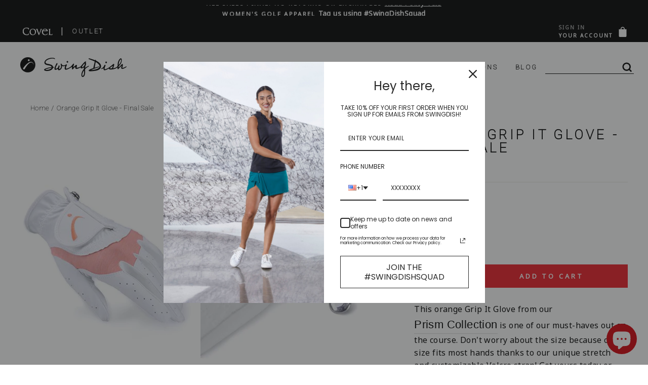

--- FILE ---
content_type: text/html; charset=utf-8
request_url: https://swingdish.com/en-ca/products/grip-it-glove-orange
body_size: 54936
content:
<!doctype html>
<html class="no-js" lang="en" dir="ltr">
<head>


<meta name="uri-translation" content="on" />

  <meta name="facebook-domain-verification" content="xq0hnbx5ozrgkeleaj0gmkbo27z119" />
<script>
window.KiwiSizing = window.KiwiSizing === undefined ? {} : window.KiwiSizing;
KiwiSizing.shop = "swingdishgolf.myshopify.com";


KiwiSizing.data = {
  collections: "261023924298,269890060362,137155117130,261214077002,137351757898,261509447754,157580787786,261330600010,261398397002,260503208010,169707700298",
  tags: "Accessories,All,Amazon,Final,FinalSale,Gloves,Golf,Golf Apparel,Golf Fashion,Golf Glove,joined-description-fields,Ladies,Ladies Golf Apparel,Outlet,Prism,SummerSale,validate-product-description,White,Wholesale Exclusives,Women's Golf Apparel,Womens",
  product: "3761654104138",
  vendor: "Accessories -Gloves",
  type: "Accessories",
  title: "Orange Grip It Glove - Final Sale",
  images: ["\/\/swingdish.com\/cdn\/shop\/products\/orange-grip-it-glove-140717.jpg?v=1597560463","\/\/swingdish.com\/cdn\/shop\/products\/orange-grip-it-glove-145474.jpg?v=1597560463"],
  options: [{"name":"Size","position":1,"values":["Left","Right"]}],
  variants: [{"id":31937985839178,"title":"Left","option1":"Left","option2":null,"option3":null,"sku":"GP04-LEFT","requires_shipping":true,"taxable":true,"featured_image":{"id":14061393576010,"product_id":3761654104138,"position":1,"created_at":"2020-01-20T23:07:06-06:00","updated_at":"2020-08-16T01:47:43-05:00","alt":"Orange Grip It Glove - SwingDish (3761654104138)","width":450,"height":609,"src":"\/\/swingdish.com\/cdn\/shop\/products\/orange-grip-it-glove-140717.jpg?v=1597560463","variant_ids":[31937985806410,31937985839178]},"available":false,"name":"Orange Grip It Glove - Final Sale - Left","public_title":"Left","options":["Left"],"price":900,"weight":249,"compare_at_price":3500,"inventory_management":"shopify","barcode":"814044028988","featured_media":{"alt":"Orange Grip It Glove - SwingDish (3761654104138)","id":6234441482314,"position":1,"preview_image":{"aspect_ratio":0.739,"height":609,"width":450,"src":"\/\/swingdish.com\/cdn\/shop\/products\/orange-grip-it-glove-140717.jpg?v=1597560463"}},"requires_selling_plan":false,"selling_plan_allocations":[]},{"id":31937985806410,"title":"Right","option1":"Right","option2":null,"option3":null,"sku":"GP04-RIGHT","requires_shipping":true,"taxable":true,"featured_image":{"id":14061393576010,"product_id":3761654104138,"position":1,"created_at":"2020-01-20T23:07:06-06:00","updated_at":"2020-08-16T01:47:43-05:00","alt":"Orange Grip It Glove - SwingDish (3761654104138)","width":450,"height":609,"src":"\/\/swingdish.com\/cdn\/shop\/products\/orange-grip-it-glove-140717.jpg?v=1597560463","variant_ids":[31937985806410,31937985839178]},"available":true,"name":"Orange Grip It Glove - Final Sale - Right","public_title":"Right","options":["Right"],"price":900,"weight":249,"compare_at_price":3500,"inventory_management":"shopify","barcode":"814044029565","featured_media":{"alt":"Orange Grip It Glove - SwingDish (3761654104138)","id":6234441482314,"position":1,"preview_image":{"aspect_ratio":0.739,"height":609,"width":450,"src":"\/\/swingdish.com\/cdn\/shop\/products\/orange-grip-it-glove-140717.jpg?v=1597560463"}},"requires_selling_plan":false,"selling_plan_allocations":[]}],
};

</script>

  <meta charset="utf-8">
  <meta http-equiv="X-UA-Compatible" content="IE=edge,chrome=1">
  <meta name="viewport" content="width=device-width,initial-scale=1">
  <meta name="theme-color" content="#ee1c25">
  <link rel="canonical" href="https://swingdish.com/en-ca/products/grip-it-glove-orange" />  
  <link rel="preconnect" href="https://cdn.shopify.com">
  <link rel="preconnect" href="https://fonts.shopifycdn.com">
  <link rel="dns-prefetch" href="https://productreviews.shopifycdn.com">
  <link rel="dns-prefetch" href="https://ajax.googleapis.com">
  <link rel="dns-prefetch" href="https://maps.googleapis.com">
  <link rel="dns-prefetch" href="https://maps.gstatic.com">
  
  

<!--  google font family  -->
<link rel="preconnect" href="https://fonts.googleapis.com">
<link rel="preconnect" href="https://fonts.gstatic.com" crossorigin>
<link href="https://fonts.googleapis.com/css2?family=Cormorant+Garamond:ital,wght@1,500&family=Heebo:wght@100&family=Noto+Sans&display=swap" rel="stylesheet">
<!--  End heebo font family  --><link rel="shortcut icon" href="//swingdish.com/cdn/shop/files/SwingDish_Arch_Red_32x32_6f34037b-89dc-46f5-94f2-e2586eb28eab_32x32.jpg?v=1613627403" type="image/png" /><title>Orange Grip It Glove - Final Sale | Women's Golf  | SwingDish</title>
<meta name="description" content="Effortlessly cap off your golf outfit with SwingDish's Orange Grip It Glove - Final Sale from our extensive collection of Women's Golf . Click here to shop now!">

<meta property="og:site_name" content="SwingDish">
  <meta property="og:url" content="https://swingdish.com/en-ca/products/grip-it-glove-orange">
  <meta property="og:title" content="Orange Grip It Glove - Final Sale">
  <meta property="og:type" content="product">
  <meta property="og:description" content="Effortlessly cap off your golf outfit with SwingDish&#39;s Orange Grip It Glove from our extensive collection of Women&#39;s Golf Accessories. Click here to shop now!"><meta property="og:image" content="http://swingdish.com/cdn/shop/products/orange-grip-it-glove-140717_1200x1200.jpg?v=1597560463"><meta property="og:image" content="http://swingdish.com/cdn/shop/products/orange-grip-it-glove-145474_1200x1200.jpg?v=1597560463">
  <meta property="og:image:secure_url" content="https://swingdish.com/cdn/shop/products/orange-grip-it-glove-140717_1200x1200.jpg?v=1597560463"><meta property="og:image:secure_url" content="https://swingdish.com/cdn/shop/products/orange-grip-it-glove-145474_1200x1200.jpg?v=1597560463">
  <meta name="twitter:site" content="@Swingdish">
  <meta name="twitter:card" content="summary_large_image">
  <meta name="twitter:title" content="Orange Grip It Glove - Final Sale">
  <meta name="twitter:description" content="Effortlessly cap off your golf outfit with SwingDish&#39;s Orange Grip It Glove from our extensive collection of Women&#39;s Golf Accessories. Click here to shop now!">
<style data-shopify>@font-face {
  font-family: "Abril Fatface";
  font-weight: 400;
  font-style: normal;
  font-display: swap;
  src: url("//swingdish.com/cdn/fonts/abril_fatface/abrilfatface_n4.002841dd08a4d39b2c2d7fe9d598d4782afb7225.woff2") format("woff2"),
       url("//swingdish.com/cdn/fonts/abril_fatface/abrilfatface_n4.0d8f922831420cd750572c7a70f4c623018424d8.woff") format("woff");
}

  @font-face {
  font-family: "Noto Serif";
  font-weight: 400;
  font-style: normal;
  font-display: swap;
  src: url("//swingdish.com/cdn/fonts/noto_serif/notoserif_n4.157efcc933874b41c43d5a6a81253eedd9845384.woff2") format("woff2"),
       url("//swingdish.com/cdn/fonts/noto_serif/notoserif_n4.e95a8b0e448c8154cafc9526753c78ba0f8e894e.woff") format("woff");
}


  @font-face {
  font-family: "Noto Serif";
  font-weight: 600;
  font-style: normal;
  font-display: swap;
  src: url("//swingdish.com/cdn/fonts/noto_serif/notoserif_n6.2623ae54cab397c89ca87b0f34551c6eccbadadd.woff2") format("woff2"),
       url("//swingdish.com/cdn/fonts/noto_serif/notoserif_n6.3f65ffd92518e9b7f2072c86ea4c8465158466e2.woff") format("woff");
}

  @font-face {
  font-family: "Noto Serif";
  font-weight: 400;
  font-style: italic;
  font-display: swap;
  src: url("//swingdish.com/cdn/fonts/noto_serif/notoserif_i4.4a1e90a65903dad5ee34a251027ef579c72001cc.woff2") format("woff2"),
       url("//swingdish.com/cdn/fonts/noto_serif/notoserif_i4.864f808316dae3be9b9b07f7f73c1d3fbc5f3858.woff") format("woff");
}

  @font-face {
  font-family: "Noto Serif";
  font-weight: 600;
  font-style: italic;
  font-display: swap;
  src: url("//swingdish.com/cdn/fonts/noto_serif/notoserif_i6.1af8a3e525489feb65fe5cc4f1dcb79ab9f4b91b.woff2") format("woff2"),
       url("//swingdish.com/cdn/fonts/noto_serif/notoserif_i6.f188347f4bb0a3d37b52585f1df29705e4f53f9b.woff") format("woff");
}

</style><link href="//swingdish.com/cdn/shop/t/107/assets/theme.css?v=162478771521319867951725651156" rel="stylesheet" type="text/css" media="all" />
<style data-shopify>:root {
    --typeHeaderPrimary: "Abril Fatface";
    --typeHeaderFallback: serif;
    --typeHeaderSize: 31px;
    --typeHeaderWeight: 400;
    --typeHeaderLineHeight: 1;
    --typeHeaderSpacing: -0.025em;

    --typeBasePrimary:"Noto Serif";
    --typeBaseFallback:serif;
    --typeBaseSize: 16px;
    --typeBaseWeight: 400;
    --typeBaseSpacing: 0.025em;
    --typeBaseLineHeight: 1.6;

    --typeCollectionTitle: 18px;

    --iconWeight: 2px;
    --iconLinecaps: miter;

    
      --buttonRadius: 0px;
    

    --colorGridOverlayOpacity: 0.1;
  }</style><script>
    document.documentElement.className = document.documentElement.className.replace('no-js', 'js');

    window.theme = window.theme || {};
    theme.routes = {
      home: "/en-ca",
      cart: "/en-ca/cart",
      cartAdd: "/en-ca/cart/add.js",
      cartChange: "/en-ca/cart/change"
    };
    theme.strings = {
      soldOut: "Sold Out",
      unavailable: "Unavailable",
      stockLabel: "Only [count] items in stock!",
      willNotShipUntil: "Will not ship until [date]",
      willBeInStockAfter: "Will be in stock after [date]",
      waitingForStock: "Inventory on the way",
      savePrice: "Save [saved_amount]",
      cartEmpty: "Your cart is currently empty.",
      cartTermsConfirmation: "You must agree with the terms and conditions of sales to check out"
    };
    theme.settings = {
      dynamicVariantsEnable: true,
      dynamicVariantType: "button",
      cartType: "page",
      moneyFormat: "${{amount}}",
      saveType: "percent",
      recentlyViewedEnabled: false,
      predictiveSearch: true,
      predictiveSearchType: "product,page",
      inventoryThreshold: 4,
      quickView: true,
      themeName: 'Impulse',
      themeVersion: "3.6.0"
    };
  </script>

  
  
 









 
<script>window.performance && window.performance.mark && window.performance.mark('shopify.content_for_header.start');</script><meta name="google-site-verification" content="f3CjtlKKvdITcnbH13Mplg7UmL8rFXKMQun7dtaQJmM">
<meta name="google-site-verification" content="f3CjtlKKvdITcnbH13Mplg7UmL8rFXKMQun7dtaQJmM">
<meta name="facebook-domain-verification" content="aw9vqxm5qzz60cq2tjqkwdmcrgu105">
<meta id="shopify-digital-wallet" name="shopify-digital-wallet" content="/26043383882/digital_wallets/dialog">
<meta name="shopify-checkout-api-token" content="98e688b96aec20a7d81e1bea752c0f57">
<meta id="in-context-paypal-metadata" data-shop-id="26043383882" data-venmo-supported="false" data-environment="production" data-locale="en_US" data-paypal-v4="true" data-currency="CAD">
<link rel="alternate" hreflang="x-default" href="https://swingdish.com/products/grip-it-glove-orange">
<link rel="alternate" hreflang="en" href="https://swingdish.com/products/grip-it-glove-orange">
<link rel="alternate" hreflang="en-CA" href="https://swingdish.com/en-ca/products/grip-it-glove-orange">
<link rel="alternate" hreflang="fr-CA" href="https://swingdish.com/fr-ca/products/grip-it-glove-orange">
<link rel="alternate" type="application/json+oembed" href="https://swingdish.com/en-ca/products/grip-it-glove-orange.oembed">
<script async="async" data-src="/checkouts/internal/preloads.js?locale=en-CA"></script>
<link rel="preconnect" href="https://shop.app" crossorigin="anonymous">
<script async="async" data-src="https://shop.app/checkouts/internal/preloads.js?locale=en-CA&shop_id=26043383882" crossorigin="anonymous"></script>
<script id="apple-pay-shop-capabilities" type="application/json">{"shopId":26043383882,"countryCode":"US","currencyCode":"CAD","merchantCapabilities":["supports3DS"],"merchantId":"gid:\/\/shopify\/Shop\/26043383882","merchantName":"SwingDish","requiredBillingContactFields":["postalAddress","email","phone"],"requiredShippingContactFields":["postalAddress","email","phone"],"shippingType":"shipping","supportedNetworks":["visa","masterCard","amex","discover","elo","jcb"],"total":{"type":"pending","label":"SwingDish","amount":"1.00"},"shopifyPaymentsEnabled":true,"supportsSubscriptions":true}</script>
<script id="shopify-features" type="application/json">{"accessToken":"98e688b96aec20a7d81e1bea752c0f57","betas":["rich-media-storefront-analytics"],"domain":"swingdish.com","predictiveSearch":true,"shopId":26043383882,"locale":"en"}</script>
<script>var Shopify = Shopify || {};
Shopify.shop = "swingdishgolf.myshopify.com";
Shopify.locale = "en";
Shopify.currency = {"active":"CAD","rate":"1.38865195"};
Shopify.country = "CA";
Shopify.theme = {"name":"Live","id":130866151498,"schema_name":"Impulse","schema_version":"3.6.0","theme_store_id":857,"role":"main"};
Shopify.theme.handle = "null";
Shopify.theme.style = {"id":null,"handle":null};
Shopify.cdnHost = "swingdish.com/cdn";
Shopify.routes = Shopify.routes || {};
Shopify.routes.root = "/en-ca/";</script>
<script type="module">!function(o){(o.Shopify=o.Shopify||{}).modules=!0}(window);</script>
<script>!function(o){function n(){var o=[];function n(){o.push(Array.prototype.slice.apply(arguments))}return n.q=o,n}var t=o.Shopify=o.Shopify||{};t.loadFeatures=n(),t.autoloadFeatures=n()}(window);</script>
<script>
  window.ShopifyPay = window.ShopifyPay || {};
  window.ShopifyPay.apiHost = "shop.app\/pay";
  window.ShopifyPay.redirectState = null;
</script>
<script id="shop-js-analytics" type="application/json">{"pageType":"product"}</script>
<script defer="defer" async type="module" data-src="//swingdish.com/cdn/shopifycloud/shop-js/modules/v2/client.init-shop-cart-sync_BT-GjEfc.en.esm.js"></script>
<script defer="defer" async type="module" data-src="//swingdish.com/cdn/shopifycloud/shop-js/modules/v2/chunk.common_D58fp_Oc.esm.js"></script>
<script defer="defer" async type="module" data-src="//swingdish.com/cdn/shopifycloud/shop-js/modules/v2/chunk.modal_xMitdFEc.esm.js"></script>
<script type="module">
  await import("//swingdish.com/cdn/shopifycloud/shop-js/modules/v2/client.init-shop-cart-sync_BT-GjEfc.en.esm.js");
await import("//swingdish.com/cdn/shopifycloud/shop-js/modules/v2/chunk.common_D58fp_Oc.esm.js");
await import("//swingdish.com/cdn/shopifycloud/shop-js/modules/v2/chunk.modal_xMitdFEc.esm.js");

  window.Shopify.SignInWithShop?.initShopCartSync?.({"fedCMEnabled":true,"windoidEnabled":true});

</script>
<script>
  window.Shopify = window.Shopify || {};
  if (!window.Shopify.featureAssets) window.Shopify.featureAssets = {};
  window.Shopify.featureAssets['shop-js'] = {"shop-cart-sync":["modules/v2/client.shop-cart-sync_DZOKe7Ll.en.esm.js","modules/v2/chunk.common_D58fp_Oc.esm.js","modules/v2/chunk.modal_xMitdFEc.esm.js"],"init-fed-cm":["modules/v2/client.init-fed-cm_B6oLuCjv.en.esm.js","modules/v2/chunk.common_D58fp_Oc.esm.js","modules/v2/chunk.modal_xMitdFEc.esm.js"],"shop-cash-offers":["modules/v2/client.shop-cash-offers_D2sdYoxE.en.esm.js","modules/v2/chunk.common_D58fp_Oc.esm.js","modules/v2/chunk.modal_xMitdFEc.esm.js"],"shop-login-button":["modules/v2/client.shop-login-button_QeVjl5Y3.en.esm.js","modules/v2/chunk.common_D58fp_Oc.esm.js","modules/v2/chunk.modal_xMitdFEc.esm.js"],"pay-button":["modules/v2/client.pay-button_DXTOsIq6.en.esm.js","modules/v2/chunk.common_D58fp_Oc.esm.js","modules/v2/chunk.modal_xMitdFEc.esm.js"],"shop-button":["modules/v2/client.shop-button_DQZHx9pm.en.esm.js","modules/v2/chunk.common_D58fp_Oc.esm.js","modules/v2/chunk.modal_xMitdFEc.esm.js"],"avatar":["modules/v2/client.avatar_BTnouDA3.en.esm.js"],"init-windoid":["modules/v2/client.init-windoid_CR1B-cfM.en.esm.js","modules/v2/chunk.common_D58fp_Oc.esm.js","modules/v2/chunk.modal_xMitdFEc.esm.js"],"init-shop-for-new-customer-accounts":["modules/v2/client.init-shop-for-new-customer-accounts_C_vY_xzh.en.esm.js","modules/v2/client.shop-login-button_QeVjl5Y3.en.esm.js","modules/v2/chunk.common_D58fp_Oc.esm.js","modules/v2/chunk.modal_xMitdFEc.esm.js"],"init-shop-email-lookup-coordinator":["modules/v2/client.init-shop-email-lookup-coordinator_BI7n9ZSv.en.esm.js","modules/v2/chunk.common_D58fp_Oc.esm.js","modules/v2/chunk.modal_xMitdFEc.esm.js"],"init-shop-cart-sync":["modules/v2/client.init-shop-cart-sync_BT-GjEfc.en.esm.js","modules/v2/chunk.common_D58fp_Oc.esm.js","modules/v2/chunk.modal_xMitdFEc.esm.js"],"shop-toast-manager":["modules/v2/client.shop-toast-manager_DiYdP3xc.en.esm.js","modules/v2/chunk.common_D58fp_Oc.esm.js","modules/v2/chunk.modal_xMitdFEc.esm.js"],"init-customer-accounts":["modules/v2/client.init-customer-accounts_D9ZNqS-Q.en.esm.js","modules/v2/client.shop-login-button_QeVjl5Y3.en.esm.js","modules/v2/chunk.common_D58fp_Oc.esm.js","modules/v2/chunk.modal_xMitdFEc.esm.js"],"init-customer-accounts-sign-up":["modules/v2/client.init-customer-accounts-sign-up_iGw4briv.en.esm.js","modules/v2/client.shop-login-button_QeVjl5Y3.en.esm.js","modules/v2/chunk.common_D58fp_Oc.esm.js","modules/v2/chunk.modal_xMitdFEc.esm.js"],"shop-follow-button":["modules/v2/client.shop-follow-button_CqMgW2wH.en.esm.js","modules/v2/chunk.common_D58fp_Oc.esm.js","modules/v2/chunk.modal_xMitdFEc.esm.js"],"checkout-modal":["modules/v2/client.checkout-modal_xHeaAweL.en.esm.js","modules/v2/chunk.common_D58fp_Oc.esm.js","modules/v2/chunk.modal_xMitdFEc.esm.js"],"shop-login":["modules/v2/client.shop-login_D91U-Q7h.en.esm.js","modules/v2/chunk.common_D58fp_Oc.esm.js","modules/v2/chunk.modal_xMitdFEc.esm.js"],"lead-capture":["modules/v2/client.lead-capture_BJmE1dJe.en.esm.js","modules/v2/chunk.common_D58fp_Oc.esm.js","modules/v2/chunk.modal_xMitdFEc.esm.js"],"payment-terms":["modules/v2/client.payment-terms_Ci9AEqFq.en.esm.js","modules/v2/chunk.common_D58fp_Oc.esm.js","modules/v2/chunk.modal_xMitdFEc.esm.js"]};
</script>
<script>(function() {
  var isLoaded = false;
  function asyncLoad() {
    if (isLoaded) return;
    isLoaded = true;
    var urls = ["https:\/\/app.kiwisizing.com\/web\/js\/dist\/kiwiSizing\/plugin\/SizingPlugin.prod.js?v=330\u0026shop=swingdishgolf.myshopify.com","https:\/\/js.smile.io\/v1\/smile-shopify.js?shop=swingdishgolf.myshopify.com","https:\/\/shopify.covet.pics\/covet-pics-widget-inject.js?shop=swingdishgolf.myshopify.com","https:\/\/cloudsearch-1f874.kxcdn.com\/shopify.js?srp=\/a\/search\u0026shop=swingdishgolf.myshopify.com","https:\/\/cdn.shopify.com\/s\/files\/1\/0260\/4338\/3882\/t\/17\/assets\/affirmShopify.js?v=1615937317\u0026shop=swingdishgolf.myshopify.com","https:\/\/image-optimizer.salessquad.co.uk\/scripts\/tiny_img_not_found_notifier_19223cc4206e6542bf3bb16e1f556fcc.js?shop=swingdishgolf.myshopify.com","https:\/\/static.shareasale.com\/json\/shopify\/deduplication.js?shop=swingdishgolf.myshopify.com","https:\/\/upsellhero.syncu.be\/js\/init.min.js?c=1655493539339\u0026t=1655493539339\u0026shop=swingdishgolf.myshopify.com","https:\/\/shopify-simplemaps.s3.amazonaws.com\/shared\/load_simplemaps.js?shop=swingdishgolf.myshopify.com"];
    for (var i = 0; i < urls.length; i++) {
      var s = document.createElement('script');
      s.type = 'text/javascript';
      s.async = true;
      s.src = urls[i];
      var x = document.getElementsByTagName('script')[0];
      x.parentNode.insertBefore(s, x);
    }
  };
  document.addEventListener('StartAsyncLoading',function(event){asyncLoad();});if(window.attachEvent) {
    window.attachEvent('onload', function(){});
  } else {
    window.addEventListener('load', function(){}, false);
  }
})();</script>
<script id="__st">var __st={"a":26043383882,"offset":-21600,"reqid":"40ae6d4c-50a6-4618-b217-5d744ff612c2-1769413398","pageurl":"swingdish.com\/en-ca\/products\/grip-it-glove-orange","u":"0e7adeb8557f","p":"product","rtyp":"product","rid":3761654104138};</script>
<script>window.ShopifyPaypalV4VisibilityTracking = true;</script>
<script id="captcha-bootstrap">!function(){'use strict';const t='contact',e='account',n='new_comment',o=[[t,t],['blogs',n],['comments',n],[t,'customer']],c=[[e,'customer_login'],[e,'guest_login'],[e,'recover_customer_password'],[e,'create_customer']],r=t=>t.map((([t,e])=>`form[action*='/${t}']:not([data-nocaptcha='true']) input[name='form_type'][value='${e}']`)).join(','),a=t=>()=>t?[...document.querySelectorAll(t)].map((t=>t.form)):[];function s(){const t=[...o],e=r(t);return a(e)}const i='password',u='form_key',d=['recaptcha-v3-token','g-recaptcha-response','h-captcha-response',i],f=()=>{try{return window.sessionStorage}catch{return}},m='__shopify_v',_=t=>t.elements[u];function p(t,e,n=!1){try{const o=window.sessionStorage,c=JSON.parse(o.getItem(e)),{data:r}=function(t){const{data:e,action:n}=t;return t[m]||n?{data:e,action:n}:{data:t,action:n}}(c);for(const[e,n]of Object.entries(r))t.elements[e]&&(t.elements[e].value=n);n&&o.removeItem(e)}catch(o){console.error('form repopulation failed',{error:o})}}const l='form_type',E='cptcha';function T(t){t.dataset[E]=!0}const w=window,h=w.document,L='Shopify',v='ce_forms',y='captcha';let A=!1;((t,e)=>{const n=(g='f06e6c50-85a8-45c8-87d0-21a2b65856fe',I='https://cdn.shopify.com/shopifycloud/storefront-forms-hcaptcha/ce_storefront_forms_captcha_hcaptcha.v1.5.2.iife.js',D={infoText:'Protected by hCaptcha',privacyText:'Privacy',termsText:'Terms'},(t,e,n)=>{const o=w[L][v],c=o.bindForm;if(c)return c(t,g,e,D).then(n);var r;o.q.push([[t,g,e,D],n]),r=I,A||(h.body.append(Object.assign(h.createElement('script'),{id:'captcha-provider',async:!0,src:r})),A=!0)});var g,I,D;w[L]=w[L]||{},w[L][v]=w[L][v]||{},w[L][v].q=[],w[L][y]=w[L][y]||{},w[L][y].protect=function(t,e){n(t,void 0,e),T(t)},Object.freeze(w[L][y]),function(t,e,n,w,h,L){const[v,y,A,g]=function(t,e,n){const i=e?o:[],u=t?c:[],d=[...i,...u],f=r(d),m=r(i),_=r(d.filter((([t,e])=>n.includes(e))));return[a(f),a(m),a(_),s()]}(w,h,L),I=t=>{const e=t.target;return e instanceof HTMLFormElement?e:e&&e.form},D=t=>v().includes(t);t.addEventListener('submit',(t=>{const e=I(t);if(!e)return;const n=D(e)&&!e.dataset.hcaptchaBound&&!e.dataset.recaptchaBound,o=_(e),c=g().includes(e)&&(!o||!o.value);(n||c)&&t.preventDefault(),c&&!n&&(function(t){try{if(!f())return;!function(t){const e=f();if(!e)return;const n=_(t);if(!n)return;const o=n.value;o&&e.removeItem(o)}(t);const e=Array.from(Array(32),(()=>Math.random().toString(36)[2])).join('');!function(t,e){_(t)||t.append(Object.assign(document.createElement('input'),{type:'hidden',name:u})),t.elements[u].value=e}(t,e),function(t,e){const n=f();if(!n)return;const o=[...t.querySelectorAll(`input[type='${i}']`)].map((({name:t})=>t)),c=[...d,...o],r={};for(const[a,s]of new FormData(t).entries())c.includes(a)||(r[a]=s);n.setItem(e,JSON.stringify({[m]:1,action:t.action,data:r}))}(t,e)}catch(e){console.error('failed to persist form',e)}}(e),e.submit())}));const S=(t,e)=>{t&&!t.dataset[E]&&(n(t,e.some((e=>e===t))),T(t))};for(const o of['focusin','change'])t.addEventListener(o,(t=>{const e=I(t);D(e)&&S(e,y())}));const B=e.get('form_key'),M=e.get(l),P=B&&M;t.addEventListener('DOMContentLoaded',(()=>{const t=y();if(P)for(const e of t)e.elements[l].value===M&&p(e,B);[...new Set([...A(),...v().filter((t=>'true'===t.dataset.shopifyCaptcha))])].forEach((e=>S(e,t)))}))}(h,new URLSearchParams(w.location.search),n,t,e,['guest_login'])})(!0,!0)}();</script>
<script integrity="sha256-4kQ18oKyAcykRKYeNunJcIwy7WH5gtpwJnB7kiuLZ1E=" data-source-attribution="shopify.loadfeatures" defer="defer" data-src="//swingdish.com/cdn/shopifycloud/storefront/assets/storefront/load_feature-a0a9edcb.js" crossorigin="anonymous"></script>
<script crossorigin="anonymous" defer="defer" data-src="//swingdish.com/cdn/shopifycloud/storefront/assets/shopify_pay/storefront-65b4c6d7.js?v=20250812"></script>
<script data-source-attribution="shopify.dynamic_checkout.dynamic.init">var Shopify=Shopify||{};Shopify.PaymentButton=Shopify.PaymentButton||{isStorefrontPortableWallets:!0,init:function(){window.Shopify.PaymentButton.init=function(){};var t=document.createElement("script");t.data-src="https://swingdish.com/cdn/shopifycloud/portable-wallets/latest/portable-wallets.en.js",t.type="module",document.head.appendChild(t)}};
</script>
<script data-source-attribution="shopify.dynamic_checkout.buyer_consent">
  function portableWalletsHideBuyerConsent(e){var t=document.getElementById("shopify-buyer-consent"),n=document.getElementById("shopify-subscription-policy-button");t&&n&&(t.classList.add("hidden"),t.setAttribute("aria-hidden","true"),n.removeEventListener("click",e))}function portableWalletsShowBuyerConsent(e){var t=document.getElementById("shopify-buyer-consent"),n=document.getElementById("shopify-subscription-policy-button");t&&n&&(t.classList.remove("hidden"),t.removeAttribute("aria-hidden"),n.addEventListener("click",e))}window.Shopify?.PaymentButton&&(window.Shopify.PaymentButton.hideBuyerConsent=portableWalletsHideBuyerConsent,window.Shopify.PaymentButton.showBuyerConsent=portableWalletsShowBuyerConsent);
</script>
<script data-source-attribution="shopify.dynamic_checkout.cart.bootstrap">document.addEventListener("DOMContentLoaded",(function(){function t(){return document.querySelector("shopify-accelerated-checkout-cart, shopify-accelerated-checkout")}if(t())Shopify.PaymentButton.init();else{new MutationObserver((function(e,n){t()&&(Shopify.PaymentButton.init(),n.disconnect())})).observe(document.body,{childList:!0,subtree:!0})}}));
</script>
<link id="shopify-accelerated-checkout-styles" rel="stylesheet" media="screen" href="https://swingdish.com/cdn/shopifycloud/portable-wallets/latest/accelerated-checkout-backwards-compat.css" crossorigin="anonymous">
<style id="shopify-accelerated-checkout-cart">
        #shopify-buyer-consent {
  margin-top: 1em;
  display: inline-block;
  width: 100%;
}

#shopify-buyer-consent.hidden {
  display: none;
}

#shopify-subscription-policy-button {
  background: none;
  border: none;
  padding: 0;
  text-decoration: underline;
  font-size: inherit;
  cursor: pointer;
}

#shopify-subscription-policy-button::before {
  box-shadow: none;
}

      </style>

<script>window.performance && window.performance.mark && window.performance.mark('shopify.content_for_header.end');</script> 

  <script src="//swingdish.com/cdn/shop/t/107/assets/vendor-scripts-v7.js?v=17881358367292163051725648533" defer="defer"></script><link rel="preload" as="style" href="//swingdish.com/cdn/shop/t/107/assets/currency-flags.css" onload="this.onload=null;this.rel='stylesheet'">
    <link rel="stylesheet" href="//swingdish.com/cdn/shop/t/107/assets/currency-flags.css"><script src="//swingdish.com/cdn/shop/t/107/assets/theme.js?v=93802609145095611801725648533" defer="defer"></script>
  <script src="//swingdish.com/cdn/shop/t/107/assets/custom.js?v=18438595974618471051725648533" defer="defer"></script><!-- Global Site Tag (gtag.js) - Google AdWords: 432997266 -->
<script async src="https://www.googletagmanager.com/gtag/js?id=AW-432997266"></script>
<script>
  window.dataLayer = window.dataLayer || [];
  function gtag(){dataLayer.push(arguments);}
  gtag('js', new Date());
  gtag('config', 'AW-432997266', {'send_page_view': false});
</script>

<!-- Affirm -->
<script>
_affirm_config = {
   public_api_key:  "YOUR_PUBLIC_KEY",
   script:          "https://cdn1.affirm.com/js/v2/affirm.js"
};
(function(l,g,m,e,a,f,b){var d,c=l[m]||{},h=document.createElement(f),n=document.getElementsByTagName(f)[0],k=function(a,b,c){return function(){a[b]._.push([c,arguments])}};c[e]=k(c,e,"set");d=c[e];c[a]={};c[a]._=[];d._=[];c[a][b]=k(c,a,b);a=0;for(b="set add save post open empty reset on off trigger ready setProduct".split(" ");a<b.length;a++)d[b[a]]=k(c,e,b[a]);a=0;for(b=["get","token","url","items"];a<b.length;a++)d[b[a]]=function(){};h.async=!0;h.src=g[f];n.parentNode.insertBefore(h,n);delete g[f];d(g);l[m]=c})(window,_affirm_config,"affirm","checkout","ui","script","ready");
// Use your live public API Key and https://cdn1.affirm.com/js/v2/affirm.js script to point to Affirm production environment.
</script>
<!-- End Affirm -->

  
<script>
    
    
    
    
    var gsf_conversion_data = {page_type : 'product', event : 'view_item', data : {product_data : [{variant_id : 31937985806410, product_id : 3761654104138, name : "Orange Grip It Glove - Final Sale", price : "9.00", currency : "USD", sku : "GP04-RIGHT", brand : "Accessories -Gloves", variant : "Right", category : "Accessories", quantity : "23" }], total_price : "9.00", shop_currency : "CAD"}};
    
</script>

 <!-- Global site tag (gtag.js) - Google Ads: 432997266 -->
<script async src="https://www.googletagmanager.com/gtag/js?id=AW-432997266"></script>
<script>
  window.dataLayer = window.dataLayer || [];
  function gtag(){dataLayer.push(arguments);}
  gtag('js', new Date());

  gtag('config', 'AW-432997266');
</script>
<script>
  gtag('event', 'page_view', {
    'send_to': 'AW-432997266',
    'value': 'replace with value',
    'items': [{
      'id': 'replace with value',
      'google_business_vertical': 'retail'
    }, {
      'id': 'replace with value',
      'location_id': 'replace with value',
      'google_business_vertical': 'custom'
    }]
  });
</script>
<link href="//swingdish.com/cdn/shop/t/107/assets/custom.css?v=176489156293133767541725648533" rel="stylesheet" type="text/css" media="all" />

   <script src="https://ajax.googleapis.com/ajax/libs/jquery/3.5.1/jquery.min.js"></script><script type="application/ld+json">
{
  "@context": "https://schema.org/",
  "@type": "WebSite",
  "name": "SwingDish",
  "url": "https://swingdish.com/",
  "potentialAction": {
    "@type": "SearchAction",
    "target": "https://swingdish.com/?s={search_term_string}",
    "query-input": "required name=search_term_string"
  }
}
</script>
<!-- noindex for tagged by NPA --><!-- noindex for tagged by NPA -->
<!-- mobile friendly issues fix on retailer page by NPA -->
<style>
@media screen and (max-width: 600px) {
div#simplemaps {
    float: left;
    width: 100%;
}
div#simplemaps_holder {
    width: 100% !important;
}
.page-width {
    max-width: 100% !important;
    margin: 0 auto;
    width: 100%;
}
}
 </style>
<!-- mobile friendly issues fix on retailer page by NPA -->
  
<!-- Start of Judge.me Core -->
<link rel="dns-prefetch" href="https://cdn.judge.me/">
<script data-cfasync='false' class='jdgm-settings-script'>window.jdgmSettings={"pagination":5,"disable_web_reviews":false,"badge_no_review_text":"No reviews","badge_n_reviews_text":"{{ n }} review/reviews","badge_star_color":"#ee1c25","hide_badge_preview_if_no_reviews":true,"badge_hide_text":false,"enforce_center_preview_badge":false,"widget_title":"Customer Reviews","widget_open_form_text":"Write a review","widget_close_form_text":"Cancel review","widget_refresh_page_text":"Refresh page","widget_summary_text":"Based on {{ number_of_reviews }} review/reviews","widget_no_review_text":"Be the first to review!","widget_name_field_text":"Display name","widget_verified_name_field_text":"Verified Name (public)","widget_name_placeholder_text":"Display name","widget_required_field_error_text":"This field is required.","widget_email_field_text":"Email address","widget_verified_email_field_text":"Verified Email (private, can not be edited)","widget_email_placeholder_text":"Your email address","widget_email_field_error_text":"Please enter a valid email address.","widget_rating_field_text":"Rating","widget_review_title_field_text":"Review Title","widget_review_title_placeholder_text":"Give your review a title","widget_review_body_field_text":"Review content","widget_review_body_placeholder_text":"Start writing here...","widget_pictures_field_text":"Picture/Video (optional)","widget_submit_review_text":"Submit Review","widget_submit_verified_review_text":"Submit Verified Review","widget_submit_success_msg_with_auto_publish":"Thank you! Please refresh the page in a few moments to see your review. You can remove or edit your review by logging into \u003ca href='https://judge.me/login' target='_blank' rel='nofollow noopener'\u003eJudge.me\u003c/a\u003e","widget_submit_success_msg_no_auto_publish":"Thank you! Your review will be published as soon as it is approved by the shop admin. You can remove or edit your review by logging into \u003ca href='https://judge.me/login' target='_blank' rel='nofollow noopener'\u003eJudge.me\u003c/a\u003e","widget_show_default_reviews_out_of_total_text":"Showing {{ n_reviews_shown }} out of {{ n_reviews }} reviews.","widget_show_all_link_text":"Show all","widget_show_less_link_text":"Show less","widget_author_said_text":"{{ reviewer_name }} said:","widget_days_text":"{{ n }} days ago","widget_weeks_text":"{{ n }} week/weeks ago","widget_months_text":"{{ n }} month/months ago","widget_years_text":"{{ n }} year/years ago","widget_yesterday_text":"Yesterday","widget_today_text":"Today","widget_replied_text":"\u003e\u003e {{ shop_name }} replied:","widget_read_more_text":"Read more","widget_reviewer_name_as_initial":"","widget_rating_filter_color":"#ee1c25","widget_rating_filter_see_all_text":"See all reviews","widget_sorting_most_recent_text":"Most Recent","widget_sorting_highest_rating_text":"Highest Rating","widget_sorting_lowest_rating_text":"Lowest Rating","widget_sorting_with_pictures_text":"Only Pictures","widget_sorting_most_helpful_text":"Most Helpful","widget_open_question_form_text":"Ask a question","widget_reviews_subtab_text":"Reviews","widget_questions_subtab_text":"Questions","widget_question_label_text":"Question","widget_answer_label_text":"Answer","widget_question_placeholder_text":"Write your question here","widget_submit_question_text":"Submit Question","widget_question_submit_success_text":"Thank you for your question! We will notify you once it gets answered.","widget_star_color":"#ee1c25","verified_badge_text":"Verified","verified_badge_bg_color":"","verified_badge_text_color":"","verified_badge_placement":"removed","widget_review_max_height":1,"widget_hide_border":true,"widget_social_share":false,"widget_thumb":false,"widget_review_location_show":false,"widget_location_format":"country_iso_code","all_reviews_include_out_of_store_products":true,"all_reviews_out_of_store_text":"(out of store)","all_reviews_pagination":100,"all_reviews_product_name_prefix_text":"about","enable_review_pictures":true,"enable_question_anwser":false,"widget_theme":"","review_date_format":"mm/dd/yyyy","default_sort_method":"most-helpful","widget_product_reviews_subtab_text":"Product Reviews","widget_shop_reviews_subtab_text":"Shop Reviews","widget_other_products_reviews_text":"Reviews for other products","widget_store_reviews_subtab_text":"Store reviews","widget_no_store_reviews_text":"This store hasn't received any reviews yet","widget_web_restriction_product_reviews_text":"This product hasn't received any reviews yet","widget_no_items_text":"No items found","widget_show_more_text":"Show more","widget_write_a_store_review_text":"Write a Store Review","widget_other_languages_heading":"Reviews in Other Languages","widget_translate_review_text":"Translate review to {{ language }}","widget_translating_review_text":"Translating...","widget_show_original_translation_text":"Show original ({{ language }})","widget_translate_review_failed_text":"Review couldn't be translated.","widget_translate_review_retry_text":"Retry","widget_translate_review_try_again_later_text":"Try again later","show_product_url_for_grouped_product":false,"widget_sorting_pictures_first_text":"Pictures First","show_pictures_on_all_rev_page_mobile":false,"show_pictures_on_all_rev_page_desktop":false,"floating_tab_hide_mobile_install_preference":false,"floating_tab_button_name":"★ Reviews","floating_tab_title":"Let customers speak for us","floating_tab_button_color":"","floating_tab_button_background_color":"","floating_tab_url":"","floating_tab_url_enabled":false,"floating_tab_tab_style":"text","all_reviews_text_badge_text":"Customers rate us {{ shop.metafields.judgeme.all_reviews_rating | round: 1 }}/5 based on {{ shop.metafields.judgeme.all_reviews_count }} reviews.","all_reviews_text_badge_text_branded_style":"{{ shop.metafields.judgeme.all_reviews_rating | round: 1 }} out of 5 stars based on {{ shop.metafields.judgeme.all_reviews_count }} reviews","is_all_reviews_text_badge_a_link":false,"show_stars_for_all_reviews_text_badge":false,"all_reviews_text_badge_url":"","all_reviews_text_style":"text","all_reviews_text_color_style":"judgeme_brand_color","all_reviews_text_color":"#108474","all_reviews_text_show_jm_brand":true,"featured_carousel_show_header":true,"featured_carousel_title":"Let customers speak for us","testimonials_carousel_title":"Customers are saying","videos_carousel_title":"Real customer stories","cards_carousel_title":"Customers are saying","featured_carousel_count_text":"from {{ n }} reviews","featured_carousel_add_link_to_all_reviews_page":false,"featured_carousel_url":"","featured_carousel_show_images":true,"featured_carousel_autoslide_interval":5,"featured_carousel_arrows_on_the_sides":false,"featured_carousel_height":250,"featured_carousel_width":80,"featured_carousel_image_size":0,"featured_carousel_image_height":250,"featured_carousel_arrow_color":"#eeeeee","verified_count_badge_style":"vintage","verified_count_badge_orientation":"horizontal","verified_count_badge_color_style":"judgeme_brand_color","verified_count_badge_color":"#108474","is_verified_count_badge_a_link":false,"verified_count_badge_url":"","verified_count_badge_show_jm_brand":true,"widget_rating_preset_default":5,"widget_first_sub_tab":"product-reviews","widget_show_histogram":true,"widget_histogram_use_custom_color":true,"widget_pagination_use_custom_color":false,"widget_star_use_custom_color":true,"widget_verified_badge_use_custom_color":false,"widget_write_review_use_custom_color":false,"picture_reminder_submit_button":"Upload Pictures","enable_review_videos":false,"mute_video_by_default":false,"widget_sorting_videos_first_text":"Videos First","widget_review_pending_text":"Pending","featured_carousel_items_for_large_screen":3,"social_share_options_order":"Facebook,Twitter","remove_microdata_snippet":true,"disable_json_ld":false,"enable_json_ld_products":false,"preview_badge_show_question_text":false,"preview_badge_no_question_text":"No questions","preview_badge_n_question_text":"{{ number_of_questions }} question/questions","qa_badge_show_icon":false,"qa_badge_position":"same-row","remove_judgeme_branding":false,"widget_add_search_bar":false,"widget_search_bar_placeholder":"Search","widget_sorting_verified_only_text":"Verified only","featured_carousel_theme":"default","featured_carousel_show_rating":true,"featured_carousel_show_title":true,"featured_carousel_show_body":true,"featured_carousel_show_date":false,"featured_carousel_show_reviewer":true,"featured_carousel_show_product":false,"featured_carousel_header_background_color":"#108474","featured_carousel_header_text_color":"#ffffff","featured_carousel_name_product_separator":"reviewed","featured_carousel_full_star_background":"#108474","featured_carousel_empty_star_background":"#dadada","featured_carousel_vertical_theme_background":"#f9fafb","featured_carousel_verified_badge_enable":false,"featured_carousel_verified_badge_color":"#108474","featured_carousel_border_style":"round","featured_carousel_review_line_length_limit":3,"featured_carousel_more_reviews_button_text":"Read more reviews","featured_carousel_view_product_button_text":"View product","all_reviews_page_load_reviews_on":"scroll","all_reviews_page_load_more_text":"Load More Reviews","disable_fb_tab_reviews":false,"enable_ajax_cdn_cache":false,"widget_public_name_text":"displayed publicly like","default_reviewer_name":"John Smith","default_reviewer_name_has_non_latin":true,"widget_reviewer_anonymous":"Anonymous","medals_widget_title":"Judge.me Review Medals","medals_widget_background_color":"#f9fafb","medals_widget_position":"footer_all_pages","medals_widget_border_color":"#f9fafb","medals_widget_verified_text_position":"left","medals_widget_use_monochromatic_version":false,"medals_widget_elements_color":"#108474","show_reviewer_avatar":true,"widget_invalid_yt_video_url_error_text":"Not a YouTube video URL","widget_max_length_field_error_text":"Please enter no more than {0} characters.","widget_show_country_flag":false,"widget_show_collected_via_shop_app":true,"widget_verified_by_shop_badge_style":"light","widget_verified_by_shop_text":"Verified by Shop","widget_show_photo_gallery":false,"widget_load_with_code_splitting":true,"widget_ugc_install_preference":false,"widget_ugc_title":"Made by us, Shared by you","widget_ugc_subtitle":"Tag us to see your picture featured in our page","widget_ugc_arrows_color":"#ffffff","widget_ugc_primary_button_text":"Buy Now","widget_ugc_primary_button_background_color":"#108474","widget_ugc_primary_button_text_color":"#ffffff","widget_ugc_primary_button_border_width":"0","widget_ugc_primary_button_border_style":"none","widget_ugc_primary_button_border_color":"#108474","widget_ugc_primary_button_border_radius":"25","widget_ugc_secondary_button_text":"Load More","widget_ugc_secondary_button_background_color":"#ffffff","widget_ugc_secondary_button_text_color":"#108474","widget_ugc_secondary_button_border_width":"2","widget_ugc_secondary_button_border_style":"solid","widget_ugc_secondary_button_border_color":"#108474","widget_ugc_secondary_button_border_radius":"25","widget_ugc_reviews_button_text":"View Reviews","widget_ugc_reviews_button_background_color":"#ffffff","widget_ugc_reviews_button_text_color":"#108474","widget_ugc_reviews_button_border_width":"2","widget_ugc_reviews_button_border_style":"solid","widget_ugc_reviews_button_border_color":"#108474","widget_ugc_reviews_button_border_radius":"25","widget_ugc_reviews_button_link_to":"judgeme-reviews-page","widget_ugc_show_post_date":true,"widget_ugc_max_width":"800","widget_rating_metafield_value_type":true,"widget_primary_color":"#000000","widget_enable_secondary_color":true,"widget_secondary_color":"#999999","widget_summary_average_rating_text":"{{ average_rating }} out of 5","widget_media_grid_title":"Customer photos \u0026 videos","widget_media_grid_see_more_text":"See more","widget_round_style":false,"widget_show_product_medals":true,"widget_verified_by_judgeme_text":"Verified by Judge.me","widget_show_store_medals":true,"widget_verified_by_judgeme_text_in_store_medals":"Verified by Judge.me","widget_media_field_exceed_quantity_message":"Sorry, we can only accept {{ max_media }} for one review.","widget_media_field_exceed_limit_message":"{{ file_name }} is too large, please select a {{ media_type }} less than {{ size_limit }}MB.","widget_review_submitted_text":"Review Submitted!","widget_question_submitted_text":"Question Submitted!","widget_close_form_text_question":"Cancel","widget_write_your_answer_here_text":"Write your answer here","widget_enabled_branded_link":true,"widget_show_collected_by_judgeme":true,"widget_reviewer_name_color":"","widget_write_review_text_color":"","widget_write_review_bg_color":"","widget_collected_by_judgeme_text":"collected by Judge.me","widget_pagination_type":"standard","widget_load_more_text":"Load More","widget_load_more_color":"#108474","widget_full_review_text":"Full Review","widget_read_more_reviews_text":"Read More Reviews","widget_read_questions_text":"Read Questions","widget_questions_and_answers_text":"Questions \u0026 Answers","widget_verified_by_text":"Verified by","widget_verified_text":"Verified","widget_number_of_reviews_text":"{{ number_of_reviews }} reviews","widget_back_button_text":"Back","widget_next_button_text":"Next","widget_custom_forms_filter_button":"Filters","custom_forms_style":"vertical","widget_show_review_information":false,"how_reviews_are_collected":"How reviews are collected?","widget_show_review_keywords":false,"widget_gdpr_statement":"How we use your data: We'll only contact you about the review you left, and only if necessary. By submitting your review, you agree to Judge.me's \u003ca href='https://judge.me/terms' target='_blank' rel='nofollow noopener'\u003eterms\u003c/a\u003e, \u003ca href='https://judge.me/privacy' target='_blank' rel='nofollow noopener'\u003eprivacy\u003c/a\u003e and \u003ca href='https://judge.me/content-policy' target='_blank' rel='nofollow noopener'\u003econtent\u003c/a\u003e policies.","widget_multilingual_sorting_enabled":false,"widget_translate_review_content_enabled":false,"widget_translate_review_content_method":"manual","popup_widget_review_selection":"automatically_with_pictures","popup_widget_round_border_style":true,"popup_widget_show_title":true,"popup_widget_show_body":true,"popup_widget_show_reviewer":false,"popup_widget_show_product":true,"popup_widget_show_pictures":true,"popup_widget_use_review_picture":true,"popup_widget_show_on_home_page":true,"popup_widget_show_on_product_page":true,"popup_widget_show_on_collection_page":true,"popup_widget_show_on_cart_page":true,"popup_widget_position":"bottom_left","popup_widget_first_review_delay":5,"popup_widget_duration":5,"popup_widget_interval":5,"popup_widget_review_count":5,"popup_widget_hide_on_mobile":true,"review_snippet_widget_round_border_style":true,"review_snippet_widget_card_color":"#FFFFFF","review_snippet_widget_slider_arrows_background_color":"#FFFFFF","review_snippet_widget_slider_arrows_color":"#000000","review_snippet_widget_star_color":"#108474","show_product_variant":false,"all_reviews_product_variant_label_text":"Variant: ","widget_show_verified_branding":false,"widget_ai_summary_title":"Customers say","widget_ai_summary_disclaimer":"AI-powered review summary based on recent customer reviews","widget_show_ai_summary":false,"widget_show_ai_summary_bg":false,"widget_show_review_title_input":true,"redirect_reviewers_invited_via_email":"review_widget","request_store_review_after_product_review":false,"request_review_other_products_in_order":false,"review_form_color_scheme":"default","review_form_corner_style":"square","review_form_star_color":{},"review_form_text_color":"#333333","review_form_background_color":"#ffffff","review_form_field_background_color":"#fafafa","review_form_button_color":{},"review_form_button_text_color":"#ffffff","review_form_modal_overlay_color":"#000000","review_content_screen_title_text":"How would you rate this product?","review_content_introduction_text":"We would love it if you would share a bit about your experience.","store_review_form_title_text":"How would you rate this store?","store_review_form_introduction_text":"We would love it if you would share a bit about your experience.","show_review_guidance_text":true,"one_star_review_guidance_text":"Poor","five_star_review_guidance_text":"Great","customer_information_screen_title_text":"About you","customer_information_introduction_text":"Please tell us more about you.","custom_questions_screen_title_text":"Your experience in more detail","custom_questions_introduction_text":"Here are a few questions to help us understand more about your experience.","review_submitted_screen_title_text":"Thanks for your review!","review_submitted_screen_thank_you_text":"We are processing it and it will appear on the store soon.","review_submitted_screen_email_verification_text":"Please confirm your email by clicking the link we just sent you. This helps us keep reviews authentic.","review_submitted_request_store_review_text":"Would you like to share your experience of shopping with us?","review_submitted_review_other_products_text":"Would you like to review these products?","store_review_screen_title_text":"Would you like to share your experience of shopping with us?","store_review_introduction_text":"We value your feedback and use it to improve. Please share any thoughts or suggestions you have.","reviewer_media_screen_title_picture_text":"Share a picture","reviewer_media_introduction_picture_text":"Upload a photo to support your review.","reviewer_media_screen_title_video_text":"Share a video","reviewer_media_introduction_video_text":"Upload a video to support your review.","reviewer_media_screen_title_picture_or_video_text":"Share a picture or video","reviewer_media_introduction_picture_or_video_text":"Upload a photo or video to support your review.","reviewer_media_youtube_url_text":"Paste your Youtube URL here","advanced_settings_next_step_button_text":"Next","advanced_settings_close_review_button_text":"Close","modal_write_review_flow":false,"write_review_flow_required_text":"Required","write_review_flow_privacy_message_text":"We respect your privacy.","write_review_flow_anonymous_text":"Post review as anonymous","write_review_flow_visibility_text":"This won't be visible to other customers.","write_review_flow_multiple_selection_help_text":"Select as many as you like","write_review_flow_single_selection_help_text":"Select one option","write_review_flow_required_field_error_text":"This field is required","write_review_flow_invalid_email_error_text":"Please enter a valid email address","write_review_flow_max_length_error_text":"Max. {{ max_length }} characters.","write_review_flow_media_upload_text":"\u003cb\u003eClick to upload\u003c/b\u003e or drag and drop","write_review_flow_gdpr_statement":"We'll only contact you about your review if necessary. By submitting your review, you agree to our \u003ca href='https://judge.me/terms' target='_blank' rel='nofollow noopener'\u003eterms and conditions\u003c/a\u003e and \u003ca href='https://judge.me/privacy' target='_blank' rel='nofollow noopener'\u003eprivacy policy\u003c/a\u003e.","rating_only_reviews_enabled":false,"show_negative_reviews_help_screen":false,"new_review_flow_help_screen_rating_threshold":3,"negative_review_resolution_screen_title_text":"Tell us more","negative_review_resolution_text":"Your experience matters to us. If there were issues with your purchase, we're here to help. Feel free to reach out to us, we'd love the opportunity to make things right.","negative_review_resolution_button_text":"Contact us","negative_review_resolution_proceed_with_review_text":"Leave a review","negative_review_resolution_subject":"Issue with purchase from {{ shop_name }}.{{ order_name }}","preview_badge_collection_page_install_status":false,"widget_review_custom_css":"","preview_badge_custom_css":"","preview_badge_stars_count":"5-stars","featured_carousel_custom_css":"","floating_tab_custom_css":"","all_reviews_widget_custom_css":"","medals_widget_custom_css":"","verified_badge_custom_css":"","all_reviews_text_custom_css":"","transparency_badges_collected_via_store_invite":false,"transparency_badges_from_another_provider":false,"transparency_badges_collected_from_store_visitor":false,"transparency_badges_collected_by_verified_review_provider":false,"transparency_badges_earned_reward":false,"transparency_badges_collected_via_store_invite_text":"Review collected via store invitation","transparency_badges_from_another_provider_text":"Review collected from another provider","transparency_badges_collected_from_store_visitor_text":"Review collected from a store visitor","transparency_badges_written_in_google_text":"Review written in Google","transparency_badges_written_in_etsy_text":"Review written in Etsy","transparency_badges_written_in_shop_app_text":"Review written in Shop App","transparency_badges_earned_reward_text":"Review earned a reward for future purchase","product_review_widget_per_page":3,"widget_store_review_label_text":"Review about the store","checkout_comment_extension_title_on_product_page":"Customer Comments","checkout_comment_extension_num_latest_comment_show":5,"checkout_comment_extension_format":"name_and_timestamp","checkout_comment_customer_name":"last_initial","checkout_comment_comment_notification":true,"preview_badge_collection_page_install_preference":false,"preview_badge_home_page_install_preference":false,"preview_badge_product_page_install_preference":false,"review_widget_install_preference":"","review_carousel_install_preference":true,"floating_reviews_tab_install_preference":"none","verified_reviews_count_badge_install_preference":false,"all_reviews_text_install_preference":false,"review_widget_best_location":true,"judgeme_medals_install_preference":false,"review_widget_revamp_enabled":false,"review_widget_qna_enabled":false,"review_widget_header_theme":"minimal","review_widget_widget_title_enabled":true,"review_widget_header_text_size":"medium","review_widget_header_text_weight":"regular","review_widget_average_rating_style":"compact","review_widget_bar_chart_enabled":true,"review_widget_bar_chart_type":"numbers","review_widget_bar_chart_style":"standard","review_widget_expanded_media_gallery_enabled":false,"review_widget_reviews_section_theme":"standard","review_widget_image_style":"thumbnails","review_widget_review_image_ratio":"square","review_widget_stars_size":"medium","review_widget_verified_badge":"standard_text","review_widget_review_title_text_size":"medium","review_widget_review_text_size":"medium","review_widget_review_text_length":"medium","review_widget_number_of_columns_desktop":3,"review_widget_carousel_transition_speed":5,"review_widget_custom_questions_answers_display":"always","review_widget_button_text_color":"#FFFFFF","review_widget_text_color":"#000000","review_widget_lighter_text_color":"#7B7B7B","review_widget_corner_styling":"soft","review_widget_review_word_singular":"review","review_widget_review_word_plural":"reviews","review_widget_voting_label":"Helpful?","review_widget_shop_reply_label":"Reply from {{ shop_name }}:","review_widget_filters_title":"Filters","qna_widget_question_word_singular":"Question","qna_widget_question_word_plural":"Questions","qna_widget_answer_reply_label":"Answer from {{ answerer_name }}:","qna_content_screen_title_text":"Ask a question about this product","qna_widget_question_required_field_error_text":"Please enter your question.","qna_widget_flow_gdpr_statement":"We'll only contact you about your question if necessary. By submitting your question, you agree to our \u003ca href='https://judge.me/terms' target='_blank' rel='nofollow noopener'\u003eterms and conditions\u003c/a\u003e and \u003ca href='https://judge.me/privacy' target='_blank' rel='nofollow noopener'\u003eprivacy policy\u003c/a\u003e.","qna_widget_question_submitted_text":"Thanks for your question!","qna_widget_close_form_text_question":"Close","qna_widget_question_submit_success_text":"We’ll notify you by email when your question is answered.","all_reviews_widget_v2025_enabled":false,"all_reviews_widget_v2025_header_theme":"default","all_reviews_widget_v2025_widget_title_enabled":true,"all_reviews_widget_v2025_header_text_size":"medium","all_reviews_widget_v2025_header_text_weight":"regular","all_reviews_widget_v2025_average_rating_style":"compact","all_reviews_widget_v2025_bar_chart_enabled":true,"all_reviews_widget_v2025_bar_chart_type":"numbers","all_reviews_widget_v2025_bar_chart_style":"standard","all_reviews_widget_v2025_expanded_media_gallery_enabled":false,"all_reviews_widget_v2025_show_store_medals":true,"all_reviews_widget_v2025_show_photo_gallery":true,"all_reviews_widget_v2025_show_review_keywords":false,"all_reviews_widget_v2025_show_ai_summary":false,"all_reviews_widget_v2025_show_ai_summary_bg":false,"all_reviews_widget_v2025_add_search_bar":false,"all_reviews_widget_v2025_default_sort_method":"most-recent","all_reviews_widget_v2025_reviews_per_page":10,"all_reviews_widget_v2025_reviews_section_theme":"default","all_reviews_widget_v2025_image_style":"thumbnails","all_reviews_widget_v2025_review_image_ratio":"square","all_reviews_widget_v2025_stars_size":"medium","all_reviews_widget_v2025_verified_badge":"bold_badge","all_reviews_widget_v2025_review_title_text_size":"medium","all_reviews_widget_v2025_review_text_size":"medium","all_reviews_widget_v2025_review_text_length":"medium","all_reviews_widget_v2025_number_of_columns_desktop":3,"all_reviews_widget_v2025_carousel_transition_speed":5,"all_reviews_widget_v2025_custom_questions_answers_display":"always","all_reviews_widget_v2025_show_product_variant":false,"all_reviews_widget_v2025_show_reviewer_avatar":true,"all_reviews_widget_v2025_reviewer_name_as_initial":"","all_reviews_widget_v2025_review_location_show":false,"all_reviews_widget_v2025_location_format":"","all_reviews_widget_v2025_show_country_flag":false,"all_reviews_widget_v2025_verified_by_shop_badge_style":"light","all_reviews_widget_v2025_social_share":false,"all_reviews_widget_v2025_social_share_options_order":"Facebook,Twitter,LinkedIn,Pinterest","all_reviews_widget_v2025_pagination_type":"standard","all_reviews_widget_v2025_button_text_color":"#FFFFFF","all_reviews_widget_v2025_text_color":"#000000","all_reviews_widget_v2025_lighter_text_color":"#7B7B7B","all_reviews_widget_v2025_corner_styling":"soft","all_reviews_widget_v2025_title":"Customer reviews","all_reviews_widget_v2025_ai_summary_title":"Customers say about this store","all_reviews_widget_v2025_no_review_text":"Be the first to write a review","platform":"shopify","branding_url":"https://app.judge.me/reviews/stores/swingdish.com","branding_text":"Powered by Judge.me","locale":"en","reply_name":"SwingDish","widget_version":"3.0","footer":true,"autopublish":true,"review_dates":true,"enable_custom_form":false,"shop_use_review_site":true,"shop_locale":"en","enable_multi_locales_translations":false,"show_review_title_input":true,"review_verification_email_status":"always","can_be_branded":true,"reply_name_text":"SwingDish"};</script> <style class='jdgm-settings-style'>.jdgm-xx{left:0}:root{--jdgm-primary-color: #000;--jdgm-secondary-color: #999;--jdgm-star-color: #ee1c25;--jdgm-write-review-text-color: white;--jdgm-write-review-bg-color: #000000;--jdgm-paginate-color: #000;--jdgm-border-radius: 0;--jdgm-reviewer-name-color: #000000}.jdgm-histogram__bar-content{background-color:#ee1c25}.jdgm-rev[data-verified-buyer=true] .jdgm-rev__icon.jdgm-rev__icon:after,.jdgm-rev__buyer-badge.jdgm-rev__buyer-badge{color:white;background-color:#000}.jdgm-review-widget--small .jdgm-gallery.jdgm-gallery .jdgm-gallery__thumbnail-link:nth-child(8) .jdgm-gallery__thumbnail-wrapper.jdgm-gallery__thumbnail-wrapper:before{content:"See more"}@media only screen and (min-width: 768px){.jdgm-gallery.jdgm-gallery .jdgm-gallery__thumbnail-link:nth-child(8) .jdgm-gallery__thumbnail-wrapper.jdgm-gallery__thumbnail-wrapper:before{content:"See more"}}.jdgm-preview-badge .jdgm-star.jdgm-star{color:#ee1c25}.jdgm-prev-badge[data-average-rating='0.00']{display:none !important}.jdgm-widget.jdgm-all-reviews-widget,.jdgm-widget .jdgm-rev-widg{border:none;padding:0}.jdgm-author-all-initials{display:none !important}.jdgm-author-last-initial{display:none !important}.jdgm-rev-widg__title{visibility:hidden}.jdgm-rev-widg__summary-text{visibility:hidden}.jdgm-prev-badge__text{visibility:hidden}.jdgm-rev__prod-link-prefix:before{content:'about'}.jdgm-rev__variant-label:before{content:'Variant: '}.jdgm-rev__out-of-store-text:before{content:'(out of store)'}@media only screen and (min-width: 768px){.jdgm-rev__pics .jdgm-rev_all-rev-page-picture-separator,.jdgm-rev__pics .jdgm-rev__product-picture{display:none}}@media only screen and (max-width: 768px){.jdgm-rev__pics .jdgm-rev_all-rev-page-picture-separator,.jdgm-rev__pics .jdgm-rev__product-picture{display:none}}.jdgm-preview-badge[data-template="product"]{display:none !important}.jdgm-preview-badge[data-template="collection"]{display:none !important}.jdgm-preview-badge[data-template="index"]{display:none !important}.jdgm-verified-count-badget[data-from-snippet="true"]{display:none !important}.jdgm-all-reviews-text[data-from-snippet="true"]{display:none !important}.jdgm-medals-section[data-from-snippet="true"]{display:none !important}.jdgm-ugc-media-wrapper[data-from-snippet="true"]{display:none !important}.jdgm-rev__transparency-badge[data-badge-type="review_collected_via_store_invitation"]{display:none !important}.jdgm-rev__transparency-badge[data-badge-type="review_collected_from_another_provider"]{display:none !important}.jdgm-rev__transparency-badge[data-badge-type="review_collected_from_store_visitor"]{display:none !important}.jdgm-rev__transparency-badge[data-badge-type="review_written_in_etsy"]{display:none !important}.jdgm-rev__transparency-badge[data-badge-type="review_written_in_google_business"]{display:none !important}.jdgm-rev__transparency-badge[data-badge-type="review_written_in_shop_app"]{display:none !important}.jdgm-rev__transparency-badge[data-badge-type="review_earned_for_future_purchase"]{display:none !important}.jdgm-review-snippet-widget .jdgm-rev-snippet-widget__cards-container .jdgm-rev-snippet-card{border-radius:8px;background:#fff}.jdgm-review-snippet-widget .jdgm-rev-snippet-widget__cards-container .jdgm-rev-snippet-card__rev-rating .jdgm-star{color:#108474}.jdgm-review-snippet-widget .jdgm-rev-snippet-widget__prev-btn,.jdgm-review-snippet-widget .jdgm-rev-snippet-widget__next-btn{border-radius:50%;background:#fff}.jdgm-review-snippet-widget .jdgm-rev-snippet-widget__prev-btn>svg,.jdgm-review-snippet-widget .jdgm-rev-snippet-widget__next-btn>svg{fill:#000}.jdgm-full-rev-modal.rev-snippet-widget .jm-mfp-container .jm-mfp-content,.jdgm-full-rev-modal.rev-snippet-widget .jm-mfp-container .jdgm-full-rev__icon,.jdgm-full-rev-modal.rev-snippet-widget .jm-mfp-container .jdgm-full-rev__pic-img,.jdgm-full-rev-modal.rev-snippet-widget .jm-mfp-container .jdgm-full-rev__reply{border-radius:8px}.jdgm-full-rev-modal.rev-snippet-widget .jm-mfp-container .jdgm-full-rev[data-verified-buyer="true"] .jdgm-full-rev__icon::after{border-radius:8px}.jdgm-full-rev-modal.rev-snippet-widget .jm-mfp-container .jdgm-full-rev .jdgm-rev__buyer-badge{border-radius:calc( 8px / 2 )}.jdgm-full-rev-modal.rev-snippet-widget .jm-mfp-container .jdgm-full-rev .jdgm-full-rev__replier::before{content:'SwingDish'}.jdgm-full-rev-modal.rev-snippet-widget .jm-mfp-container .jdgm-full-rev .jdgm-full-rev__product-button{border-radius:calc( 8px * 6 )}
</style> <style class='jdgm-settings-style'></style>

  
  
  
  <style class='jdgm-miracle-styles'>
  @-webkit-keyframes jdgm-spin{0%{-webkit-transform:rotate(0deg);-ms-transform:rotate(0deg);transform:rotate(0deg)}100%{-webkit-transform:rotate(359deg);-ms-transform:rotate(359deg);transform:rotate(359deg)}}@keyframes jdgm-spin{0%{-webkit-transform:rotate(0deg);-ms-transform:rotate(0deg);transform:rotate(0deg)}100%{-webkit-transform:rotate(359deg);-ms-transform:rotate(359deg);transform:rotate(359deg)}}@font-face{font-family:'JudgemeStar';src:url("[data-uri]") format("woff");font-weight:normal;font-style:normal}.jdgm-star{font-family:'JudgemeStar';display:inline !important;text-decoration:none !important;padding:0 4px 0 0 !important;margin:0 !important;font-weight:bold;opacity:1;-webkit-font-smoothing:antialiased;-moz-osx-font-smoothing:grayscale}.jdgm-star:hover{opacity:1}.jdgm-star:last-of-type{padding:0 !important}.jdgm-star.jdgm--on:before{content:"\e000"}.jdgm-star.jdgm--off:before{content:"\e001"}.jdgm-star.jdgm--half:before{content:"\e002"}.jdgm-widget *{margin:0;line-height:1.4;-webkit-box-sizing:border-box;-moz-box-sizing:border-box;box-sizing:border-box;-webkit-overflow-scrolling:touch}.jdgm-hidden{display:none !important;visibility:hidden !important}.jdgm-temp-hidden{display:none}.jdgm-spinner{width:40px;height:40px;margin:auto;border-radius:50%;border-top:2px solid #eee;border-right:2px solid #eee;border-bottom:2px solid #eee;border-left:2px solid #ccc;-webkit-animation:jdgm-spin 0.8s infinite linear;animation:jdgm-spin 0.8s infinite linear}.jdgm-prev-badge{display:block !important}

</style>


  
  
   


<script data-cfasync='false' class='jdgm-script'>
!function(e){window.jdgm=window.jdgm||{},jdgm.CDN_HOST="https://cdn.judge.me/",
jdgm.docReady=function(d){(e.attachEvent?"complete"===e.readyState:"loading"!==e.readyState)?
setTimeout(d,0):e.addEventListener("DOMContentLoaded",d)},jdgm.loadCSS=function(d,t,o,s){
!o&&jdgm.loadCSS.requestedUrls.indexOf(d)>=0||(jdgm.loadCSS.requestedUrls.push(d),
(s=e.createElement("link")).rel="stylesheet",s.class="jdgm-stylesheet",s.media="nope!",
s.href=d,s.onload=function(){this.media="all",t&&setTimeout(t)},e.body.appendChild(s))},
jdgm.loadCSS.requestedUrls=[],jdgm.loadJS=function(e,d){var t=new XMLHttpRequest;
t.onreadystatechange=function(){4===t.readyState&&(Function(t.response)(),d&&d(t.response))},
t.open("GET",e),t.send()},jdgm.docReady((function(){(window.jdgmLoadCSS||e.querySelectorAll(
".jdgm-widget, .jdgm-all-reviews-page").length>0)&&(jdgmSettings.widget_load_with_code_splitting?
parseFloat(jdgmSettings.widget_version)>=3?jdgm.loadCSS(jdgm.CDN_HOST+"widget_v3/base.css"):
jdgm.loadCSS(jdgm.CDN_HOST+"widget/base.css"):jdgm.loadCSS(jdgm.CDN_HOST+"shopify_v2.css"),
jdgm.loadJS(jdgm.CDN_HOST+"loader.js"))}))}(document);
</script>

<noscript><link rel="stylesheet" type="text/css" media="all" href="https://cdn.judge.me/shopify_v2.css"></noscript>
<!-- End of Judge.me Core -->



<script id="docapp-cart">window.docappCart = {"note":null,"attributes":{},"original_total_price":0,"total_price":0,"total_discount":0,"total_weight":0.0,"item_count":0,"items":[],"requires_shipping":false,"currency":"CAD","items_subtotal_price":0,"cart_level_discount_applications":[],"checkout_charge_amount":0}; window.docappCart.currency = "CAD"; window.docappCart.shop_currency = "USD";</script>
<script id="docapp-free-item-speedup">
(() => { if (!document.documentElement.innerHTML.includes('\\/shop' + '\\/js' + '\\/free-gift-cart-upsell-pro.min.js') || window.freeGiftCartUpsellProAppLoaded) return; let script = document.createElement('script'); script.src = "https://d2fk970j0emtue.cloudfront.net/shop/js/free-gift-cart-upsell-pro.min.js?shop=swingdishgolf.myshopify.com"; document.getElementById('docapp-free-item-speedup').after(script); })();
</script>
<!-- BEGIN app block: shopify://apps/pagefly-page-builder/blocks/app-embed/83e179f7-59a0-4589-8c66-c0dddf959200 -->

<!-- BEGIN app snippet: pagefly-cro-ab-testing-main -->







<script>
  ;(function () {
    const url = new URL(window.location)
    const viewParam = url.searchParams.get('view')
    if (viewParam && viewParam.includes('variant-pf-')) {
      url.searchParams.set('pf_v', viewParam)
      url.searchParams.delete('view')
      window.history.replaceState({}, '', url)
    }
  })()
</script>



<script type='module'>
  
  window.PAGEFLY_CRO = window.PAGEFLY_CRO || {}

  window.PAGEFLY_CRO['data_debug'] = {
    original_template_suffix: "all_products",
    allow_ab_test: false,
    ab_test_start_time: 0,
    ab_test_end_time: 0,
    today_date_time: 1769413398000,
  }
  window.PAGEFLY_CRO['GA4'] = { enabled: false}
</script>

<!-- END app snippet -->








  <script src='https://cdn.shopify.com/extensions/019bf883-1122-7445-9dca-5d60e681c2c8/pagefly-page-builder-216/assets/pagefly-helper.js' defer='defer'></script>

  <script src='https://cdn.shopify.com/extensions/019bf883-1122-7445-9dca-5d60e681c2c8/pagefly-page-builder-216/assets/pagefly-general-helper.js' defer='defer'></script>

  <script src='https://cdn.shopify.com/extensions/019bf883-1122-7445-9dca-5d60e681c2c8/pagefly-page-builder-216/assets/pagefly-snap-slider.js' defer='defer'></script>

  <script src='https://cdn.shopify.com/extensions/019bf883-1122-7445-9dca-5d60e681c2c8/pagefly-page-builder-216/assets/pagefly-slideshow-v3.js' defer='defer'></script>

  <script src='https://cdn.shopify.com/extensions/019bf883-1122-7445-9dca-5d60e681c2c8/pagefly-page-builder-216/assets/pagefly-slideshow-v4.js' defer='defer'></script>

  <script src='https://cdn.shopify.com/extensions/019bf883-1122-7445-9dca-5d60e681c2c8/pagefly-page-builder-216/assets/pagefly-glider.js' defer='defer'></script>

  <script src='https://cdn.shopify.com/extensions/019bf883-1122-7445-9dca-5d60e681c2c8/pagefly-page-builder-216/assets/pagefly-slideshow-v1-v2.js' defer='defer'></script>

  <script src='https://cdn.shopify.com/extensions/019bf883-1122-7445-9dca-5d60e681c2c8/pagefly-page-builder-216/assets/pagefly-product-media.js' defer='defer'></script>

  <script src='https://cdn.shopify.com/extensions/019bf883-1122-7445-9dca-5d60e681c2c8/pagefly-page-builder-216/assets/pagefly-product.js' defer='defer'></script>


<script id='pagefly-helper-data' type='application/json'>
  {
    "page_optimization": {
      "assets_prefetching": false
    },
    "elements_asset_mapper": {
      "Accordion": "https://cdn.shopify.com/extensions/019bf883-1122-7445-9dca-5d60e681c2c8/pagefly-page-builder-216/assets/pagefly-accordion.js",
      "Accordion3": "https://cdn.shopify.com/extensions/019bf883-1122-7445-9dca-5d60e681c2c8/pagefly-page-builder-216/assets/pagefly-accordion3.js",
      "CountDown": "https://cdn.shopify.com/extensions/019bf883-1122-7445-9dca-5d60e681c2c8/pagefly-page-builder-216/assets/pagefly-countdown.js",
      "GMap1": "https://cdn.shopify.com/extensions/019bf883-1122-7445-9dca-5d60e681c2c8/pagefly-page-builder-216/assets/pagefly-gmap.js",
      "GMap2": "https://cdn.shopify.com/extensions/019bf883-1122-7445-9dca-5d60e681c2c8/pagefly-page-builder-216/assets/pagefly-gmap.js",
      "GMapBasicV2": "https://cdn.shopify.com/extensions/019bf883-1122-7445-9dca-5d60e681c2c8/pagefly-page-builder-216/assets/pagefly-gmap.js",
      "GMapAdvancedV2": "https://cdn.shopify.com/extensions/019bf883-1122-7445-9dca-5d60e681c2c8/pagefly-page-builder-216/assets/pagefly-gmap.js",
      "HTML.Video": "https://cdn.shopify.com/extensions/019bf883-1122-7445-9dca-5d60e681c2c8/pagefly-page-builder-216/assets/pagefly-htmlvideo.js",
      "HTML.Video2": "https://cdn.shopify.com/extensions/019bf883-1122-7445-9dca-5d60e681c2c8/pagefly-page-builder-216/assets/pagefly-htmlvideo2.js",
      "HTML.Video3": "https://cdn.shopify.com/extensions/019bf883-1122-7445-9dca-5d60e681c2c8/pagefly-page-builder-216/assets/pagefly-htmlvideo2.js",
      "BackgroundVideo": "https://cdn.shopify.com/extensions/019bf883-1122-7445-9dca-5d60e681c2c8/pagefly-page-builder-216/assets/pagefly-htmlvideo2.js",
      "Instagram": "https://cdn.shopify.com/extensions/019bf883-1122-7445-9dca-5d60e681c2c8/pagefly-page-builder-216/assets/pagefly-instagram.js",
      "Instagram2": "https://cdn.shopify.com/extensions/019bf883-1122-7445-9dca-5d60e681c2c8/pagefly-page-builder-216/assets/pagefly-instagram.js",
      "Insta3": "https://cdn.shopify.com/extensions/019bf883-1122-7445-9dca-5d60e681c2c8/pagefly-page-builder-216/assets/pagefly-instagram3.js",
      "Tabs": "https://cdn.shopify.com/extensions/019bf883-1122-7445-9dca-5d60e681c2c8/pagefly-page-builder-216/assets/pagefly-tab.js",
      "Tabs3": "https://cdn.shopify.com/extensions/019bf883-1122-7445-9dca-5d60e681c2c8/pagefly-page-builder-216/assets/pagefly-tab3.js",
      "ProductBox": "https://cdn.shopify.com/extensions/019bf883-1122-7445-9dca-5d60e681c2c8/pagefly-page-builder-216/assets/pagefly-cart.js",
      "FBPageBox2": "https://cdn.shopify.com/extensions/019bf883-1122-7445-9dca-5d60e681c2c8/pagefly-page-builder-216/assets/pagefly-facebook.js",
      "FBLikeButton2": "https://cdn.shopify.com/extensions/019bf883-1122-7445-9dca-5d60e681c2c8/pagefly-page-builder-216/assets/pagefly-facebook.js",
      "TwitterFeed2": "https://cdn.shopify.com/extensions/019bf883-1122-7445-9dca-5d60e681c2c8/pagefly-page-builder-216/assets/pagefly-twitter.js",
      "Paragraph4": "https://cdn.shopify.com/extensions/019bf883-1122-7445-9dca-5d60e681c2c8/pagefly-page-builder-216/assets/pagefly-paragraph4.js",

      "AliReviews": "https://cdn.shopify.com/extensions/019bf883-1122-7445-9dca-5d60e681c2c8/pagefly-page-builder-216/assets/pagefly-3rd-elements.js",
      "BackInStock": "https://cdn.shopify.com/extensions/019bf883-1122-7445-9dca-5d60e681c2c8/pagefly-page-builder-216/assets/pagefly-3rd-elements.js",
      "GloboBackInStock": "https://cdn.shopify.com/extensions/019bf883-1122-7445-9dca-5d60e681c2c8/pagefly-page-builder-216/assets/pagefly-3rd-elements.js",
      "GrowaveWishlist": "https://cdn.shopify.com/extensions/019bf883-1122-7445-9dca-5d60e681c2c8/pagefly-page-builder-216/assets/pagefly-3rd-elements.js",
      "InfiniteOptionsShopPad": "https://cdn.shopify.com/extensions/019bf883-1122-7445-9dca-5d60e681c2c8/pagefly-page-builder-216/assets/pagefly-3rd-elements.js",
      "InkybayProductPersonalizer": "https://cdn.shopify.com/extensions/019bf883-1122-7445-9dca-5d60e681c2c8/pagefly-page-builder-216/assets/pagefly-3rd-elements.js",
      "LimeSpot": "https://cdn.shopify.com/extensions/019bf883-1122-7445-9dca-5d60e681c2c8/pagefly-page-builder-216/assets/pagefly-3rd-elements.js",
      "Loox": "https://cdn.shopify.com/extensions/019bf883-1122-7445-9dca-5d60e681c2c8/pagefly-page-builder-216/assets/pagefly-3rd-elements.js",
      "Opinew": "https://cdn.shopify.com/extensions/019bf883-1122-7445-9dca-5d60e681c2c8/pagefly-page-builder-216/assets/pagefly-3rd-elements.js",
      "Powr": "https://cdn.shopify.com/extensions/019bf883-1122-7445-9dca-5d60e681c2c8/pagefly-page-builder-216/assets/pagefly-3rd-elements.js",
      "ProductReviews": "https://cdn.shopify.com/extensions/019bf883-1122-7445-9dca-5d60e681c2c8/pagefly-page-builder-216/assets/pagefly-3rd-elements.js",
      "PushOwl": "https://cdn.shopify.com/extensions/019bf883-1122-7445-9dca-5d60e681c2c8/pagefly-page-builder-216/assets/pagefly-3rd-elements.js",
      "ReCharge": "https://cdn.shopify.com/extensions/019bf883-1122-7445-9dca-5d60e681c2c8/pagefly-page-builder-216/assets/pagefly-3rd-elements.js",
      "Rivyo": "https://cdn.shopify.com/extensions/019bf883-1122-7445-9dca-5d60e681c2c8/pagefly-page-builder-216/assets/pagefly-3rd-elements.js",
      "TrackingMore": "https://cdn.shopify.com/extensions/019bf883-1122-7445-9dca-5d60e681c2c8/pagefly-page-builder-216/assets/pagefly-3rd-elements.js",
      "Vitals": "https://cdn.shopify.com/extensions/019bf883-1122-7445-9dca-5d60e681c2c8/pagefly-page-builder-216/assets/pagefly-3rd-elements.js",
      "Wiser": "https://cdn.shopify.com/extensions/019bf883-1122-7445-9dca-5d60e681c2c8/pagefly-page-builder-216/assets/pagefly-3rd-elements.js"
    },
    "custom_elements_mapper": {
      "pf-click-action-element": "https://cdn.shopify.com/extensions/019bf883-1122-7445-9dca-5d60e681c2c8/pagefly-page-builder-216/assets/pagefly-click-action-element.js",
      "pf-dialog-element": "https://cdn.shopify.com/extensions/019bf883-1122-7445-9dca-5d60e681c2c8/pagefly-page-builder-216/assets/pagefly-dialog-element.js"
    }
  }
</script>


<!-- END app block --><!-- BEGIN app block: shopify://apps/ta-labels-badges/blocks/bss-pl-config-data/91bfe765-b604-49a1-805e-3599fa600b24 --><script
    id='bss-pl-config-data'
>
	let TAE_StoreId = "46959";
	if (typeof BSS_PL == 'undefined' || TAE_StoreId !== "") {
  		var BSS_PL = {};
		BSS_PL.storeId = 46959;
		BSS_PL.currentPlan = "free";
		BSS_PL.apiServerProduction = "https://product-labels-pro.bsscommerce.com";
		BSS_PL.publicAccessToken = null;
		BSS_PL.customerTags = "null";
		BSS_PL.customerId = "null";
		BSS_PL.storeIdCustomOld = 10678;
		BSS_PL.storeIdOldWIthPriority = 12200;
		BSS_PL.storeIdOptimizeAppendLabel = null
		BSS_PL.optimizeCodeIds = null; 
		BSS_PL.extendedFeatureIds = null;
		BSS_PL.integration = {"laiReview":{"status":0,"config":[]}};
		BSS_PL.settingsData  = {};
		BSS_PL.configProductMetafields = null;
		BSS_PL.configVariantMetafields = null;
		
		BSS_PL.configData = [].concat({"id":124203,"name":"Untitled badge","priority":0,"enable":1,"pages":"1,2,3,4,7","related_product_tag":null,"first_image_tags":null,"img_url":"","public_img_url":"","position":0,"apply":0,"product_type":3,"exclude_products":6,"collection_image_type":0,"product":"","variant":"","collection":"","exclude_product_ids":"","collection_image":"","inventory":0,"tags":"","excludeTags":"","from_price":null,"to_price":null,"domain_id":46959,"locations":"","enable_allowed_countries":false,"enable_visibility_date":false,"from_date":null,"to_date":null,"enable_discount_range":false,"discount_type":1,"discount_from":null,"discount_to":null,"label_text":"FINAL%20SALE","label_text_color":"#ffffff","label_text_background_color":"#e60a0a","label_text_font_size":18,"label_text_no_image":1,"label_text_in_stock":"In Stock","label_text_out_stock":"Sold out","label_shadow":0,"label_opacity":100,"label_border_radius":0,"label_shadow_color":"#808080","label_text_style":2,"label_text_font_family":null,"label_text_font_url":null,"label_preview_image":"/static/adminhtml/images/sample.webp","label_text_enable":1,"customer_tags":"","exclude_customer_tags":"","customer_type":"allcustomers","exclude_customers":"all_customer_tags","label_on_image":"2","label_type":2,"badge_type":2,"custom_selector":"{\"collectionPageSelector\":\"\",\"homePageSelector\":\"\",\"productPageSelector\":\"DIV.product-section > DIV.page-content.page-content--product > DIV.page-width > DIV.grid > DIV.grid__item.medium-up--two-fifths.product-meta__sticky-cstm > DIV.product-single__meta > HR.hr--small&_&1\",\"searchPageSelector\":\"\",\"otherPageSelector\":\"\"}","margin_top":0,"margin_bottom":0,"mobile_height_label":-1,"mobile_width_label":30,"mobile_font_size_label":12,"emoji":null,"emoji_position":null,"transparent_background":null,"custom_page":null,"check_custom_page":null,"margin_left":0,"instock":null,"price_range_from":null,"price_range_to":null,"enable_price_range":0,"enable_product_publish":0,"selected_product":"null","product_publish_from":null,"product_publish_to":null,"enable_countdown_timer":0,"option_format_countdown":0,"countdown_time":null,"option_end_countdown":null,"start_day_countdown":null,"countdown_type":1,"countdown_daily_from_time":null,"countdown_daily_to_time":null,"countdown_interval_start_time":null,"countdown_interval_length":"48:00","countdown_interval_break_length":"24:00","public_url_s3":"","enable_visibility_period":0,"visibility_period":1,"createdAt":"2024-07-04T18:58:39.000Z","customer_ids":"","exclude_customer_ids":"","angle":0,"toolTipText":"","label_shape":"rectangle","mobile_fixed_percent_label":"percentage","desktop_width_label":30,"desktop_height_label":-1,"desktop_fixed_percent_label":"percentage","mobile_position":0,"desktop_label_unlimited_top":0,"desktop_label_unlimited_left":0,"mobile_label_unlimited_top":0,"mobile_label_unlimited_left":0,"mobile_margin_top":0,"mobile_margin_left":0,"mobile_config_label_enable":null,"mobile_default_config":1,"mobile_margin_bottom":0,"enable_fixed_time":0,"fixed_time":null,"statusLabelHoverText":0,"labelHoverTextLink":"","labelAltText":"","statusLabelAltText":0,"enable_badge_stock":0,"badge_stock_style":1,"badge_stock_config":null,"enable_multi_badge":0,"animation_type":0,"desktop_show_badges":1,"mobile_show_badges":1,"desktop_show_labels":1,"mobile_show_labels":1,"label_text_unlimited_stock":"Unlimited Stock","img_plan_id":0,"label_badge_type":"text","deletedAt":null,"desktop_lock_aspect_ratio":true,"mobile_lock_aspect_ratio":true,"img_aspect_ratio":1,"preview_board_width":500,"preview_board_height":500,"set_size_on_mobile":false,"set_position_on_mobile":false,"set_margin_on_mobile":true,"updatedAt":"2024-07-04T20:34:10.000Z","multipleBadge":null,"translations":[],"label_id":124203,"label_text_id":124203},);

		
		BSS_PL.configDataBanner = [].concat();

		
		BSS_PL.configDataPopup = [].concat();

		
		BSS_PL.configDataLabelGroup = [].concat();
		
		
		BSS_PL.collectionID = ``;
		BSS_PL.collectionHandle = ``;
		BSS_PL.collectionTitle = ``;

		
		BSS_PL.conditionConfigData = [].concat();
	}
</script>




<style>
    
    

</style>

<script>
    function bssLoadScripts(src, callback, isDefer = false) {
        const scriptTag = document.createElement('script');
        document.head.appendChild(scriptTag);
        scriptTag.src = src;
        if (isDefer) {
            scriptTag.defer = true;
        } else {
            scriptTag.async = true;
        }
        if (callback) {
            scriptTag.addEventListener('load', function () {
                callback();
            });
        }
    }
    const scriptUrls = [
        "https://cdn.shopify.com/extensions/019bf90e-c4d1-7e37-8dad-620f24146f1f/product-label-561/assets/bss-pl-init-helper.js",
        "https://cdn.shopify.com/extensions/019bf90e-c4d1-7e37-8dad-620f24146f1f/product-label-561/assets/bss-pl-init-config-run-scripts.js",
    ];
    Promise.all(scriptUrls.map((script) => new Promise((resolve) => bssLoadScripts(script, resolve)))).then((res) => {
        console.log('BSS scripts loaded');
        window.bssScriptsLoaded = true;
    });

	function bssInitScripts() {
		if (BSS_PL.configData.length) {
			const enabledFeature = [
				{ type: 1, script: "https://cdn.shopify.com/extensions/019bf90e-c4d1-7e37-8dad-620f24146f1f/product-label-561/assets/bss-pl-init-for-label.js" },
				{ type: 2, badge: [0, 7, 8], script: "https://cdn.shopify.com/extensions/019bf90e-c4d1-7e37-8dad-620f24146f1f/product-label-561/assets/bss-pl-init-for-badge-product-name.js" },
				{ type: 2, badge: [1, 11], script: "https://cdn.shopify.com/extensions/019bf90e-c4d1-7e37-8dad-620f24146f1f/product-label-561/assets/bss-pl-init-for-badge-product-image.js" },
				{ type: 2, badge: 2, script: "https://cdn.shopify.com/extensions/019bf90e-c4d1-7e37-8dad-620f24146f1f/product-label-561/assets/bss-pl-init-for-badge-custom-selector.js" },
				{ type: 2, badge: [3, 9, 10], script: "https://cdn.shopify.com/extensions/019bf90e-c4d1-7e37-8dad-620f24146f1f/product-label-561/assets/bss-pl-init-for-badge-price.js" },
				{ type: 2, badge: 4, script: "https://cdn.shopify.com/extensions/019bf90e-c4d1-7e37-8dad-620f24146f1f/product-label-561/assets/bss-pl-init-for-badge-add-to-cart-btn.js" },
				{ type: 2, badge: 5, script: "https://cdn.shopify.com/extensions/019bf90e-c4d1-7e37-8dad-620f24146f1f/product-label-561/assets/bss-pl-init-for-badge-quantity-box.js" },
				{ type: 2, badge: 6, script: "https://cdn.shopify.com/extensions/019bf90e-c4d1-7e37-8dad-620f24146f1f/product-label-561/assets/bss-pl-init-for-badge-buy-it-now-btn.js" }
			]
				.filter(({ type, badge }) => BSS_PL.configData.some(item => item.label_type === type && (badge === undefined || (Array.isArray(badge) ? badge.includes(item.badge_type) : item.badge_type === badge))) || (type === 1 && BSS_PL.configDataLabelGroup && BSS_PL.configDataLabelGroup.length))
				.map(({ script }) => script);
				
            enabledFeature.forEach((src) => bssLoadScripts(src));

            if (enabledFeature.length) {
                const src = "https://cdn.shopify.com/extensions/019bf90e-c4d1-7e37-8dad-620f24146f1f/product-label-561/assets/bss-product-label-js.js";
                bssLoadScripts(src);
            }
        }

        if (BSS_PL.configDataBanner && BSS_PL.configDataBanner.length) {
            const src = "https://cdn.shopify.com/extensions/019bf90e-c4d1-7e37-8dad-620f24146f1f/product-label-561/assets/bss-product-label-banner.js";
            bssLoadScripts(src);
        }

        if (BSS_PL.configDataPopup && BSS_PL.configDataPopup.length) {
            const src = "https://cdn.shopify.com/extensions/019bf90e-c4d1-7e37-8dad-620f24146f1f/product-label-561/assets/bss-product-label-popup.js";
            bssLoadScripts(src);
        }

        if (window.location.search.includes('bss-pl-custom-selector')) {
            const src = "https://cdn.shopify.com/extensions/019bf90e-c4d1-7e37-8dad-620f24146f1f/product-label-561/assets/bss-product-label-custom-position.js";
            bssLoadScripts(src, null, true);
        }
    }
    bssInitScripts();
</script>


<!-- END app block --><script src="https://cdn.shopify.com/extensions/e8878072-2f6b-4e89-8082-94b04320908d/inbox-1254/assets/inbox-chat-loader.js" type="text/javascript" defer="defer"></script>
<link href="https://cdn.shopify.com/extensions/019bf90e-c4d1-7e37-8dad-620f24146f1f/product-label-561/assets/bss-pl-style.min.css" rel="stylesheet" type="text/css" media="all">
<script src="https://cdn.shopify.com/extensions/019bec76-bf04-75b3-9131-34827afe520d/smile-io-275/assets/smile-loader.js" type="text/javascript" defer="defer"></script>
<script src="https://cdn.shopify.com/extensions/019b8d54-2388-79d8-becc-d32a3afe2c7a/omnisend-50/assets/omnisend-in-shop.js" type="text/javascript" defer="defer"></script>
<link href="https://monorail-edge.shopifysvc.com" rel="dns-prefetch">
<script>(function(){if ("sendBeacon" in navigator && "performance" in window) {try {var session_token_from_headers = performance.getEntriesByType('navigation')[0].serverTiming.find(x => x.name == '_s').description;} catch {var session_token_from_headers = undefined;}var session_cookie_matches = document.cookie.match(/_shopify_s=([^;]*)/);var session_token_from_cookie = session_cookie_matches && session_cookie_matches.length === 2 ? session_cookie_matches[1] : "";var session_token = session_token_from_headers || session_token_from_cookie || "";function handle_abandonment_event(e) {var entries = performance.getEntries().filter(function(entry) {return /monorail-edge.shopifysvc.com/.test(entry.name);});if (!window.abandonment_tracked && entries.length === 0) {window.abandonment_tracked = true;var currentMs = Date.now();var navigation_start = performance.timing.navigationStart;var payload = {shop_id: 26043383882,url: window.location.href,navigation_start,duration: currentMs - navigation_start,session_token,page_type: "product"};window.navigator.sendBeacon("https://monorail-edge.shopifysvc.com/v1/produce", JSON.stringify({schema_id: "online_store_buyer_site_abandonment/1.1",payload: payload,metadata: {event_created_at_ms: currentMs,event_sent_at_ms: currentMs}}));}}window.addEventListener('pagehide', handle_abandonment_event);}}());</script>
<script id="web-pixels-manager-setup">(function e(e,d,r,n,o){if(void 0===o&&(o={}),!Boolean(null===(a=null===(i=window.Shopify)||void 0===i?void 0:i.analytics)||void 0===a?void 0:a.replayQueue)){var i,a;window.Shopify=window.Shopify||{};var t=window.Shopify;t.analytics=t.analytics||{};var s=t.analytics;s.replayQueue=[],s.publish=function(e,d,r){return s.replayQueue.push([e,d,r]),!0};try{self.performance.mark("wpm:start")}catch(e){}var l=function(){var e={modern:/Edge?\/(1{2}[4-9]|1[2-9]\d|[2-9]\d{2}|\d{4,})\.\d+(\.\d+|)|Firefox\/(1{2}[4-9]|1[2-9]\d|[2-9]\d{2}|\d{4,})\.\d+(\.\d+|)|Chrom(ium|e)\/(9{2}|\d{3,})\.\d+(\.\d+|)|(Maci|X1{2}).+ Version\/(15\.\d+|(1[6-9]|[2-9]\d|\d{3,})\.\d+)([,.]\d+|)( \(\w+\)|)( Mobile\/\w+|) Safari\/|Chrome.+OPR\/(9{2}|\d{3,})\.\d+\.\d+|(CPU[ +]OS|iPhone[ +]OS|CPU[ +]iPhone|CPU IPhone OS|CPU iPad OS)[ +]+(15[._]\d+|(1[6-9]|[2-9]\d|\d{3,})[._]\d+)([._]\d+|)|Android:?[ /-](13[3-9]|1[4-9]\d|[2-9]\d{2}|\d{4,})(\.\d+|)(\.\d+|)|Android.+Firefox\/(13[5-9]|1[4-9]\d|[2-9]\d{2}|\d{4,})\.\d+(\.\d+|)|Android.+Chrom(ium|e)\/(13[3-9]|1[4-9]\d|[2-9]\d{2}|\d{4,})\.\d+(\.\d+|)|SamsungBrowser\/([2-9]\d|\d{3,})\.\d+/,legacy:/Edge?\/(1[6-9]|[2-9]\d|\d{3,})\.\d+(\.\d+|)|Firefox\/(5[4-9]|[6-9]\d|\d{3,})\.\d+(\.\d+|)|Chrom(ium|e)\/(5[1-9]|[6-9]\d|\d{3,})\.\d+(\.\d+|)([\d.]+$|.*Safari\/(?![\d.]+ Edge\/[\d.]+$))|(Maci|X1{2}).+ Version\/(10\.\d+|(1[1-9]|[2-9]\d|\d{3,})\.\d+)([,.]\d+|)( \(\w+\)|)( Mobile\/\w+|) Safari\/|Chrome.+OPR\/(3[89]|[4-9]\d|\d{3,})\.\d+\.\d+|(CPU[ +]OS|iPhone[ +]OS|CPU[ +]iPhone|CPU IPhone OS|CPU iPad OS)[ +]+(10[._]\d+|(1[1-9]|[2-9]\d|\d{3,})[._]\d+)([._]\d+|)|Android:?[ /-](13[3-9]|1[4-9]\d|[2-9]\d{2}|\d{4,})(\.\d+|)(\.\d+|)|Mobile Safari.+OPR\/([89]\d|\d{3,})\.\d+\.\d+|Android.+Firefox\/(13[5-9]|1[4-9]\d|[2-9]\d{2}|\d{4,})\.\d+(\.\d+|)|Android.+Chrom(ium|e)\/(13[3-9]|1[4-9]\d|[2-9]\d{2}|\d{4,})\.\d+(\.\d+|)|Android.+(UC? ?Browser|UCWEB|U3)[ /]?(15\.([5-9]|\d{2,})|(1[6-9]|[2-9]\d|\d{3,})\.\d+)\.\d+|SamsungBrowser\/(5\.\d+|([6-9]|\d{2,})\.\d+)|Android.+MQ{2}Browser\/(14(\.(9|\d{2,})|)|(1[5-9]|[2-9]\d|\d{3,})(\.\d+|))(\.\d+|)|K[Aa][Ii]OS\/(3\.\d+|([4-9]|\d{2,})\.\d+)(\.\d+|)/},d=e.modern,r=e.legacy,n=navigator.userAgent;return n.match(d)?"modern":n.match(r)?"legacy":"unknown"}(),u="modern"===l?"modern":"legacy",c=(null!=n?n:{modern:"",legacy:""})[u],f=function(e){return[e.baseUrl,"/wpm","/b",e.hashVersion,"modern"===e.buildTarget?"m":"l",".js"].join("")}({baseUrl:d,hashVersion:r,buildTarget:u}),m=function(e){var d=e.version,r=e.bundleTarget,n=e.surface,o=e.pageUrl,i=e.monorailEndpoint;return{emit:function(e){var a=e.status,t=e.errorMsg,s=(new Date).getTime(),l=JSON.stringify({metadata:{event_sent_at_ms:s},events:[{schema_id:"web_pixels_manager_load/3.1",payload:{version:d,bundle_target:r,page_url:o,status:a,surface:n,error_msg:t},metadata:{event_created_at_ms:s}}]});if(!i)return console&&console.warn&&console.warn("[Web Pixels Manager] No Monorail endpoint provided, skipping logging."),!1;try{return self.navigator.sendBeacon.bind(self.navigator)(i,l)}catch(e){}var u=new XMLHttpRequest;try{return u.open("POST",i,!0),u.setRequestHeader("Content-Type","text/plain"),u.send(l),!0}catch(e){return console&&console.warn&&console.warn("[Web Pixels Manager] Got an unhandled error while logging to Monorail."),!1}}}}({version:r,bundleTarget:l,surface:e.surface,pageUrl:self.location.href,monorailEndpoint:e.monorailEndpoint});try{o.browserTarget=l,function(e){var d=e.src,r=e.async,n=void 0===r||r,o=e.onload,i=e.onerror,a=e.sri,t=e.scriptDataAttributes,s=void 0===t?{}:t,l=document.createElement("script"),u=document.querySelector("head"),c=document.querySelector("body");if(l.async=n,l.src=d,a&&(l.integrity=a,l.crossOrigin="anonymous"),s)for(var f in s)if(Object.prototype.hasOwnProperty.call(s,f))try{l.dataset[f]=s[f]}catch(e){}if(o&&l.addEventListener("load",o),i&&l.addEventListener("error",i),u)u.appendChild(l);else{if(!c)throw new Error("Did not find a head or body element to append the script");c.appendChild(l)}}({src:f,async:!0,onload:function(){if(!function(){var e,d;return Boolean(null===(d=null===(e=window.Shopify)||void 0===e?void 0:e.analytics)||void 0===d?void 0:d.initialized)}()){var d=window.webPixelsManager.init(e)||void 0;if(d){var r=window.Shopify.analytics;r.replayQueue.forEach((function(e){var r=e[0],n=e[1],o=e[2];d.publishCustomEvent(r,n,o)})),r.replayQueue=[],r.publish=d.publishCustomEvent,r.visitor=d.visitor,r.initialized=!0}}},onerror:function(){return m.emit({status:"failed",errorMsg:"".concat(f," has failed to load")})},sri:function(e){var d=/^sha384-[A-Za-z0-9+/=]+$/;return"string"==typeof e&&d.test(e)}(c)?c:"",scriptDataAttributes:o}),m.emit({status:"loading"})}catch(e){m.emit({status:"failed",errorMsg:(null==e?void 0:e.message)||"Unknown error"})}}})({shopId: 26043383882,storefrontBaseUrl: "https://swingdish.com",extensionsBaseUrl: "https://extensions.shopifycdn.com/cdn/shopifycloud/web-pixels-manager",monorailEndpoint: "https://monorail-edge.shopifysvc.com/unstable/produce_batch",surface: "storefront-renderer",enabledBetaFlags: ["2dca8a86"],webPixelsConfigList: [{"id":"790364234","configuration":"{\"webPixelName\":\"Judge.me\"}","eventPayloadVersion":"v1","runtimeContext":"STRICT","scriptVersion":"34ad157958823915625854214640f0bf","type":"APP","apiClientId":683015,"privacyPurposes":["ANALYTICS"],"dataSharingAdjustments":{"protectedCustomerApprovalScopes":["read_customer_email","read_customer_name","read_customer_personal_data","read_customer_phone"]}},{"id":"383942730","configuration":"{\"config\":\"{\\\"pixel_id\\\":\\\"AW-432997266\\\",\\\"target_country\\\":\\\"US\\\",\\\"gtag_events\\\":[{\\\"type\\\":\\\"search\\\",\\\"action_label\\\":\\\"AW-432997266\\\/2hKgCNW2ofUBEJKHvM4B\\\"},{\\\"type\\\":\\\"begin_checkout\\\",\\\"action_label\\\":\\\"AW-432997266\\\/5EdFCNK2ofUBEJKHvM4B\\\"},{\\\"type\\\":\\\"view_item\\\",\\\"action_label\\\":[\\\"AW-432997266\\\/YNTICMy2ofUBEJKHvM4B\\\",\\\"MC-HDLYJBEMP9\\\"]},{\\\"type\\\":\\\"purchase\\\",\\\"action_label\\\":[\\\"AW-432997266\\\/w_MWCMm2ofUBEJKHvM4B\\\",\\\"MC-HDLYJBEMP9\\\"]},{\\\"type\\\":\\\"page_view\\\",\\\"action_label\\\":[\\\"AW-432997266\\\/D-2ECMa2ofUBEJKHvM4B\\\",\\\"MC-HDLYJBEMP9\\\"]},{\\\"type\\\":\\\"add_payment_info\\\",\\\"action_label\\\":\\\"AW-432997266\\\/bUtACNi2ofUBEJKHvM4B\\\"},{\\\"type\\\":\\\"add_to_cart\\\",\\\"action_label\\\":\\\"AW-432997266\\\/tDGgCM-2ofUBEJKHvM4B\\\"}],\\\"enable_monitoring_mode\\\":false}\"}","eventPayloadVersion":"v1","runtimeContext":"OPEN","scriptVersion":"b2a88bafab3e21179ed38636efcd8a93","type":"APP","apiClientId":1780363,"privacyPurposes":[],"dataSharingAdjustments":{"protectedCustomerApprovalScopes":["read_customer_address","read_customer_email","read_customer_name","read_customer_personal_data","read_customer_phone"]}},{"id":"287539274","configuration":"{\"apiURL\":\"https:\/\/api.omnisend.com\",\"appURL\":\"https:\/\/app.omnisend.com\",\"brandID\":\"60e48695ce948a001cb465fe\",\"trackingURL\":\"https:\/\/wt.omnisendlink.com\"}","eventPayloadVersion":"v1","runtimeContext":"STRICT","scriptVersion":"aa9feb15e63a302383aa48b053211bbb","type":"APP","apiClientId":186001,"privacyPurposes":["ANALYTICS","MARKETING","SALE_OF_DATA"],"dataSharingAdjustments":{"protectedCustomerApprovalScopes":["read_customer_address","read_customer_email","read_customer_name","read_customer_personal_data","read_customer_phone"]}},{"id":"92700746","configuration":"{\"pixel_id\":\"206405553848015\",\"pixel_type\":\"facebook_pixel\",\"metaapp_system_user_token\":\"-\"}","eventPayloadVersion":"v1","runtimeContext":"OPEN","scriptVersion":"ca16bc87fe92b6042fbaa3acc2fbdaa6","type":"APP","apiClientId":2329312,"privacyPurposes":["ANALYTICS","MARKETING","SALE_OF_DATA"],"dataSharingAdjustments":{"protectedCustomerApprovalScopes":["read_customer_address","read_customer_email","read_customer_name","read_customer_personal_data","read_customer_phone"]}},{"id":"41943114","configuration":"{\"tagID\":\"2614298009399\"}","eventPayloadVersion":"v1","runtimeContext":"STRICT","scriptVersion":"18031546ee651571ed29edbe71a3550b","type":"APP","apiClientId":3009811,"privacyPurposes":["ANALYTICS","MARKETING","SALE_OF_DATA"],"dataSharingAdjustments":{"protectedCustomerApprovalScopes":["read_customer_address","read_customer_email","read_customer_name","read_customer_personal_data","read_customer_phone"]}},{"id":"9109578","configuration":"{\"myshopifyDomain\":\"swingdishgolf.myshopify.com\"}","eventPayloadVersion":"v1","runtimeContext":"STRICT","scriptVersion":"23b97d18e2aa74363140dc29c9284e87","type":"APP","apiClientId":2775569,"privacyPurposes":["ANALYTICS","MARKETING","SALE_OF_DATA"],"dataSharingAdjustments":{"protectedCustomerApprovalScopes":["read_customer_address","read_customer_email","read_customer_name","read_customer_phone","read_customer_personal_data"]}},{"id":"71467082","eventPayloadVersion":"v1","runtimeContext":"LAX","scriptVersion":"1","type":"CUSTOM","privacyPurposes":["ANALYTICS"],"name":"Google Analytics tag (migrated)"},{"id":"shopify-app-pixel","configuration":"{}","eventPayloadVersion":"v1","runtimeContext":"STRICT","scriptVersion":"0450","apiClientId":"shopify-pixel","type":"APP","privacyPurposes":["ANALYTICS","MARKETING"]},{"id":"shopify-custom-pixel","eventPayloadVersion":"v1","runtimeContext":"LAX","scriptVersion":"0450","apiClientId":"shopify-pixel","type":"CUSTOM","privacyPurposes":["ANALYTICS","MARKETING"]}],isMerchantRequest: false,initData: {"shop":{"name":"SwingDish","paymentSettings":{"currencyCode":"USD"},"myshopifyDomain":"swingdishgolf.myshopify.com","countryCode":"US","storefrontUrl":"https:\/\/swingdish.com\/en-ca"},"customer":null,"cart":null,"checkout":null,"productVariants":[{"price":{"amount":9.0,"currencyCode":"CAD"},"product":{"title":"Orange Grip It Glove - Final Sale","vendor":"Accessories -Gloves","id":"3761654104138","untranslatedTitle":"Orange Grip It Glove - Final Sale","url":"\/en-ca\/products\/grip-it-glove-orange","type":"Accessories"},"id":"31937985839178","image":{"src":"\/\/swingdish.com\/cdn\/shop\/products\/orange-grip-it-glove-140717.jpg?v=1597560463"},"sku":"GP04-LEFT","title":"Left","untranslatedTitle":"Left"},{"price":{"amount":9.0,"currencyCode":"CAD"},"product":{"title":"Orange Grip It Glove - Final Sale","vendor":"Accessories -Gloves","id":"3761654104138","untranslatedTitle":"Orange Grip It Glove - Final Sale","url":"\/en-ca\/products\/grip-it-glove-orange","type":"Accessories"},"id":"31937985806410","image":{"src":"\/\/swingdish.com\/cdn\/shop\/products\/orange-grip-it-glove-140717.jpg?v=1597560463"},"sku":"GP04-RIGHT","title":"Right","untranslatedTitle":"Right"}],"purchasingCompany":null},},"https://swingdish.com/cdn","fcfee988w5aeb613cpc8e4bc33m6693e112",{"modern":"","legacy":""},{"shopId":"26043383882","storefrontBaseUrl":"https:\/\/swingdish.com","extensionBaseUrl":"https:\/\/extensions.shopifycdn.com\/cdn\/shopifycloud\/web-pixels-manager","surface":"storefront-renderer","enabledBetaFlags":"[\"2dca8a86\"]","isMerchantRequest":"false","hashVersion":"fcfee988w5aeb613cpc8e4bc33m6693e112","publish":"custom","events":"[[\"page_viewed\",{}],[\"product_viewed\",{\"productVariant\":{\"price\":{\"amount\":9.0,\"currencyCode\":\"CAD\"},\"product\":{\"title\":\"Orange Grip It Glove - Final Sale\",\"vendor\":\"Accessories -Gloves\",\"id\":\"3761654104138\",\"untranslatedTitle\":\"Orange Grip It Glove - Final Sale\",\"url\":\"\/en-ca\/products\/grip-it-glove-orange\",\"type\":\"Accessories\"},\"id\":\"31937985806410\",\"image\":{\"src\":\"\/\/swingdish.com\/cdn\/shop\/products\/orange-grip-it-glove-140717.jpg?v=1597560463\"},\"sku\":\"GP04-RIGHT\",\"title\":\"Right\",\"untranslatedTitle\":\"Right\"}}]]"});</script><script>
  window.ShopifyAnalytics = window.ShopifyAnalytics || {};
  window.ShopifyAnalytics.meta = window.ShopifyAnalytics.meta || {};
  window.ShopifyAnalytics.meta.currency = 'CAD';
  var meta = {"product":{"id":3761654104138,"gid":"gid:\/\/shopify\/Product\/3761654104138","vendor":"Accessories -Gloves","type":"Accessories","handle":"grip-it-glove-orange","variants":[{"id":31937985839178,"price":900,"name":"Orange Grip It Glove - Final Sale - Left","public_title":"Left","sku":"GP04-LEFT"},{"id":31937985806410,"price":900,"name":"Orange Grip It Glove - Final Sale - Right","public_title":"Right","sku":"GP04-RIGHT"}],"remote":false},"page":{"pageType":"product","resourceType":"product","resourceId":3761654104138,"requestId":"40ae6d4c-50a6-4618-b217-5d744ff612c2-1769413398"}};
  for (var attr in meta) {
    window.ShopifyAnalytics.meta[attr] = meta[attr];
  }
</script>
<script class="analytics">
  (function () {
    var customDocumentWrite = function(content) {
      var jquery = null;

      if (window.jQuery) {
        jquery = window.jQuery;
      } else if (window.Checkout && window.Checkout.$) {
        jquery = window.Checkout.$;
      }

      if (jquery) {
        jquery('body').append(content);
      }
    };

    var hasLoggedConversion = function(token) {
      if (token) {
        return document.cookie.indexOf('loggedConversion=' + token) !== -1;
      }
      return false;
    }

    var setCookieIfConversion = function(token) {
      if (token) {
        var twoMonthsFromNow = new Date(Date.now());
        twoMonthsFromNow.setMonth(twoMonthsFromNow.getMonth() + 2);

        document.cookie = 'loggedConversion=' + token + '; expires=' + twoMonthsFromNow;
      }
    }

    var trekkie = window.ShopifyAnalytics.lib = window.trekkie = window.trekkie || [];
    if (trekkie.integrations) {
      return;
    }
    trekkie.methods = [
      'identify',
      'page',
      'ready',
      'track',
      'trackForm',
      'trackLink'
    ];
    trekkie.factory = function(method) {
      return function() {
        var args = Array.prototype.slice.call(arguments);
        args.unshift(method);
        trekkie.push(args);
        return trekkie;
      };
    };
    for (var i = 0; i < trekkie.methods.length; i++) {
      var key = trekkie.methods[i];
      trekkie[key] = trekkie.factory(key);
    }
    trekkie.load = function(config) {
      trekkie.config = config || {};
      trekkie.config.initialDocumentCookie = document.cookie;
      var first = document.getElementsByTagName('script')[0];
      var script = document.createElement('script');
      script.type = 'text/javascript';
      script.onerror = function(e) {
        var scriptFallback = document.createElement('script');
        scriptFallback.type = 'text/javascript';
        scriptFallback.onerror = function(error) {
                var Monorail = {
      produce: function produce(monorailDomain, schemaId, payload) {
        var currentMs = new Date().getTime();
        var event = {
          schema_id: schemaId,
          payload: payload,
          metadata: {
            event_created_at_ms: currentMs,
            event_sent_at_ms: currentMs
          }
        };
        return Monorail.sendRequest("https://" + monorailDomain + "/v1/produce", JSON.stringify(event));
      },
      sendRequest: function sendRequest(endpointUrl, payload) {
        // Try the sendBeacon API
        if (window && window.navigator && typeof window.navigator.sendBeacon === 'function' && typeof window.Blob === 'function' && !Monorail.isIos12()) {
          var blobData = new window.Blob([payload], {
            type: 'text/plain'
          });

          if (window.navigator.sendBeacon(endpointUrl, blobData)) {
            return true;
          } // sendBeacon was not successful

        } // XHR beacon

        var xhr = new XMLHttpRequest();

        try {
          xhr.open('POST', endpointUrl);
          xhr.setRequestHeader('Content-Type', 'text/plain');
          xhr.send(payload);
        } catch (e) {
          console.log(e);
        }

        return false;
      },
      isIos12: function isIos12() {
        return window.navigator.userAgent.lastIndexOf('iPhone; CPU iPhone OS 12_') !== -1 || window.navigator.userAgent.lastIndexOf('iPad; CPU OS 12_') !== -1;
      }
    };
    Monorail.produce('monorail-edge.shopifysvc.com',
      'trekkie_storefront_load_errors/1.1',
      {shop_id: 26043383882,
      theme_id: 130866151498,
      app_name: "storefront",
      context_url: window.location.href,
      source_url: "//swingdish.com/cdn/s/trekkie.storefront.8d95595f799fbf7e1d32231b9a28fd43b70c67d3.min.js"});

        };
        scriptFallback.async = true;
        scriptFallback.src = '//swingdish.com/cdn/s/trekkie.storefront.8d95595f799fbf7e1d32231b9a28fd43b70c67d3.min.js';
        first.parentNode.insertBefore(scriptFallback, first);
      };
      script.async = true;
      script.src = '//swingdish.com/cdn/s/trekkie.storefront.8d95595f799fbf7e1d32231b9a28fd43b70c67d3.min.js';
      first.parentNode.insertBefore(script, first);
    };
    trekkie.load(
      {"Trekkie":{"appName":"storefront","development":false,"defaultAttributes":{"shopId":26043383882,"isMerchantRequest":null,"themeId":130866151498,"themeCityHash":"7020358536500905149","contentLanguage":"en","currency":"CAD","eventMetadataId":"20a6c97d-41db-45da-a9ef-3e98a430dfac"},"isServerSideCookieWritingEnabled":true,"monorailRegion":"shop_domain","enabledBetaFlags":["65f19447"]},"Session Attribution":{},"S2S":{"facebookCapiEnabled":true,"source":"trekkie-storefront-renderer","apiClientId":580111}}
    );

    var loaded = false;
    trekkie.ready(function() {
      if (loaded) return;
      loaded = true;

      window.ShopifyAnalytics.lib = window.trekkie;

      var originalDocumentWrite = document.write;
      document.write = customDocumentWrite;
      try { window.ShopifyAnalytics.merchantGoogleAnalytics.call(this); } catch(error) {};
      document.write = originalDocumentWrite;

      window.ShopifyAnalytics.lib.page(null,{"pageType":"product","resourceType":"product","resourceId":3761654104138,"requestId":"40ae6d4c-50a6-4618-b217-5d744ff612c2-1769413398","shopifyEmitted":true});

      var match = window.location.pathname.match(/checkouts\/(.+)\/(thank_you|post_purchase)/)
      var token = match? match[1]: undefined;
      if (!hasLoggedConversion(token)) {
        setCookieIfConversion(token);
        window.ShopifyAnalytics.lib.track("Viewed Product",{"currency":"CAD","variantId":31937985839178,"productId":3761654104138,"productGid":"gid:\/\/shopify\/Product\/3761654104138","name":"Orange Grip It Glove - Final Sale - Left","price":"9.00","sku":"GP04-LEFT","brand":"Accessories -Gloves","variant":"Left","category":"Accessories","nonInteraction":true,"remote":false},undefined,undefined,{"shopifyEmitted":true});
      window.ShopifyAnalytics.lib.track("monorail:\/\/trekkie_storefront_viewed_product\/1.1",{"currency":"CAD","variantId":31937985839178,"productId":3761654104138,"productGid":"gid:\/\/shopify\/Product\/3761654104138","name":"Orange Grip It Glove - Final Sale - Left","price":"9.00","sku":"GP04-LEFT","brand":"Accessories -Gloves","variant":"Left","category":"Accessories","nonInteraction":true,"remote":false,"referer":"https:\/\/swingdish.com\/en-ca\/products\/grip-it-glove-orange"});
      }
    });


        var eventsListenerScript = document.createElement('script');
        eventsListenerScript.async = true;
        eventsListenerScript.src = "//swingdish.com/cdn/shopifycloud/storefront/assets/shop_events_listener-3da45d37.js";
        document.getElementsByTagName('head')[0].appendChild(eventsListenerScript);

})();</script>
  <script>
  if (!window.ga || (window.ga && typeof window.ga !== 'function')) {
    window.ga = function ga() {
      (window.ga.q = window.ga.q || []).push(arguments);
      if (window.Shopify && window.Shopify.analytics && typeof window.Shopify.analytics.publish === 'function') {
        window.Shopify.analytics.publish("ga_stub_called", {}, {sendTo: "google_osp_migration"});
      }
      console.error("Shopify's Google Analytics stub called with:", Array.from(arguments), "\nSee https://help.shopify.com/manual/promoting-marketing/pixels/pixel-migration#google for more information.");
    };
    if (window.Shopify && window.Shopify.analytics && typeof window.Shopify.analytics.publish === 'function') {
      window.Shopify.analytics.publish("ga_stub_initialized", {}, {sendTo: "google_osp_migration"});
    }
  }
</script>
<script
  defer
  src="https://swingdish.com/cdn/shopifycloud/perf-kit/shopify-perf-kit-3.0.4.min.js"
  data-application="storefront-renderer"
  data-shop-id="26043383882"
  data-render-region="gcp-us-east1"
  data-page-type="product"
  data-theme-instance-id="130866151498"
  data-theme-name="Impulse"
  data-theme-version="3.6.0"
  data-monorail-region="shop_domain"
  data-resource-timing-sampling-rate="10"
  data-shs="true"
  data-shs-beacon="true"
  data-shs-export-with-fetch="true"
  data-shs-logs-sample-rate="1"
  data-shs-beacon-endpoint="https://swingdish.com/api/collect"
></script>
</head> 
  

<body class="template-product" data-center-text="true" data-button_style="square" data-type_header_capitalize="false" data-type_headers_align_text="true" data-type_product_capitalize="true" data-swatch_style="round" >

  <a class="in-page-link visually-hidden skip-link" href="#MainContent">Skip to content</a>

  <div id="PageContainer" class="page-container">
    <div class="transition-body"><div id="shopify-section-header" class="shopify-section"><!-- header.liquid -->




<div id="NavDrawer" class="drawer drawer--right">
  <div class="drawer__contents">
    <div class="drawer__fixed-header drawer__fixed-header--full">
      <div class="drawer__header drawer__header--full appear-animation appear-delay-1">
        <div class="h2 drawer__title">
        </div>
        <div class="drawer__close">
          <button type="button" class="drawer__close-button js-drawer-close">
            <svg aria-hidden="true" focusable="false" role="presentation" class="icon icon-close" viewBox="0 0 64 64"><path d="M19 17.61l27.12 27.13m0-27.12L19 44.74"/></svg>
            <span class="icon__fallback-text">Close menu</span>
          </button>
        </div>
      </div>
    </div>
    <div class="drawer__scrollable">
      <ul class="mobile-nav" role="navigation" aria-label="Primary"><li class="mobile-nav__item appear-animation appear-delay-2"><div class="mobile-nav__has-sublist"><a href="/en-ca/collections/shop-swingdish"
                    class="mobile-nav__link mobile-nav__link--top-level"
                    id="Label-en-ca-collections-shop-swingdish1"
                    >
                    Shop
                  </a>
                  <div class="mobile-nav__toggle">
                    <button type="button"
                      aria-controls="Linklist-en-ca-collections-shop-swingdish1"
                      aria-labelledby="Label-en-ca-collections-shop-swingdish1"
                      class="collapsible-trigger collapsible--auto-height"><span class="collapsible-trigger__icon collapsible-trigger__icon--open" role="presentation">
  <svg aria-hidden="true" focusable="false" role="presentation" class="icon icon--wide icon-chevron-down" viewBox="0 0 28 16"><path d="M1.57 1.59l12.76 12.77L27.1 1.59" stroke-width="2" stroke="#000" fill="none" fill-rule="evenodd"/></svg>
</span>
</button>
                  </div></div><div id="Linklist-en-ca-collections-shop-swingdish1"
                class="mobile-nav__sublist collapsible-content collapsible-content--all"
                >
                <div class="collapsible-content__inner">
                  <ul class="mobile-nav__sublist"><li class="mobile-nav__item">
                        <div class="mobile-nav__child-item"><a href="/en-ca/collections/tops"
                              class="mobile-nav__link"
                              id="Sublabel-en-ca-collections-tops1"
                              >
                              Tops
                            </a><button type="button"
                              aria-controls="Sublinklist-en-ca-collections-shop-swingdish1-en-ca-collections-tops1"
                              aria-labelledby="Sublabel-en-ca-collections-tops1"
                              class="collapsible-trigger"><span class="collapsible-trigger__icon collapsible-trigger__icon--circle collapsible-trigger__icon--open" role="presentation">
  <svg aria-hidden="true" focusable="false" role="presentation" class="icon icon--wide icon-chevron-down" viewBox="0 0 28 16"><path d="M1.57 1.59l12.76 12.77L27.1 1.59" stroke-width="2" stroke="#000" fill="none" fill-rule="evenodd"/></svg>
</span>
</button></div><div
                            id="Sublinklist-en-ca-collections-shop-swingdish1-en-ca-collections-tops1"
                            aria-labelledby="Sublabel-en-ca-collections-tops1"
                            class="mobile-nav__sublist collapsible-content collapsible-content--all"
                            >
                            <div class="collapsible-content__inner">
                              <ul class="mobile-nav__grandchildlist"><li class="mobile-nav__item">
                                    <a href="/en-ca/collections/sleeveless" class="mobile-nav__link">
                                      Sleeveless
                                    </a>
                                  </li><li class="mobile-nav__item">
                                    <a href="/en-ca/collections/short-sleeve" class="mobile-nav__link">
                                      Short Sleeve
                                    </a>
                                  </li><li class="mobile-nav__item">
                                    <a href="/en-ca/collections/long-sleeve" class="mobile-nav__link">
                                      Long Sleeve
                                    </a>
                                  </li><li class="mobile-nav__item">
                                    <a href="/en-ca/collections/tops" class="mobile-nav__link">
                                      View All
                                    </a>
                                  </li></ul>
                            </div>
                          </div></li><li class="mobile-nav__item">
                        <div class="mobile-nav__child-item"><a href="/en-ca/collections/bottoms"
                              class="mobile-nav__link"
                              id="Sublabel-en-ca-collections-bottoms2"
                              >
                              Bottoms
                            </a><button type="button"
                              aria-controls="Sublinklist-en-ca-collections-shop-swingdish1-en-ca-collections-bottoms2"
                              aria-labelledby="Sublabel-en-ca-collections-bottoms2"
                              class="collapsible-trigger"><span class="collapsible-trigger__icon collapsible-trigger__icon--circle collapsible-trigger__icon--open" role="presentation">
  <svg aria-hidden="true" focusable="false" role="presentation" class="icon icon--wide icon-chevron-down" viewBox="0 0 28 16"><path d="M1.57 1.59l12.76 12.77L27.1 1.59" stroke-width="2" stroke="#000" fill="none" fill-rule="evenodd"/></svg>
</span>
</button></div><div
                            id="Sublinklist-en-ca-collections-shop-swingdish1-en-ca-collections-bottoms2"
                            aria-labelledby="Sublabel-en-ca-collections-bottoms2"
                            class="mobile-nav__sublist collapsible-content collapsible-content--all"
                            >
                            <div class="collapsible-content__inner">
                              <ul class="mobile-nav__grandchildlist"><li class="mobile-nav__item">
                                    <a href="/en-ca/collections/bottoms-skorts" class="mobile-nav__link">
                                      Skorts
                                    </a>
                                  </li><li class="mobile-nav__item">
                                    <a href="/en-ca/collections/bottoms-shorts" class="mobile-nav__link">
                                      Shorts
                                    </a>
                                  </li><li class="mobile-nav__item">
                                    <a href="/en-ca/collections/bottoms-pants" class="mobile-nav__link">
                                      Pants
                                    </a>
                                  </li><li class="mobile-nav__item">
                                    <a href="/en-ca/collections/bottoms" class="mobile-nav__link">
                                      View All
                                    </a>
                                  </li></ul>
                            </div>
                          </div></li><li class="mobile-nav__item">
                        <div class="mobile-nav__child-item"><a href="/en-ca/collections/dresses"
                              class="mobile-nav__link"
                              id="Sublabel-en-ca-collections-dresses3"
                              >
                              Dresses
                            </a><button type="button"
                              aria-controls="Sublinklist-en-ca-collections-shop-swingdish1-en-ca-collections-dresses3"
                              aria-labelledby="Sublabel-en-ca-collections-dresses3"
                              class="collapsible-trigger"><span class="collapsible-trigger__icon collapsible-trigger__icon--circle collapsible-trigger__icon--open" role="presentation">
  <svg aria-hidden="true" focusable="false" role="presentation" class="icon icon--wide icon-chevron-down" viewBox="0 0 28 16"><path d="M1.57 1.59l12.76 12.77L27.1 1.59" stroke-width="2" stroke="#000" fill="none" fill-rule="evenodd"/></svg>
</span>
</button></div><div
                            id="Sublinklist-en-ca-collections-shop-swingdish1-en-ca-collections-dresses3"
                            aria-labelledby="Sublabel-en-ca-collections-dresses3"
                            class="mobile-nav__sublist collapsible-content collapsible-content--all"
                            >
                            <div class="collapsible-content__inner">
                              <ul class="mobile-nav__grandchildlist"><li class="mobile-nav__item">
                                    <a href="/en-ca/collections/dresses" class="mobile-nav__link">
                                      View All
                                    </a>
                                  </li></ul>
                            </div>
                          </div></li><li class="mobile-nav__item">
                        <div class="mobile-nav__child-item"><a href="/en-ca/collections/outerwear"
                              class="mobile-nav__link"
                              id="Sublabel-en-ca-collections-outerwear4"
                              >
                              Outerwear
                            </a><button type="button"
                              aria-controls="Sublinklist-en-ca-collections-shop-swingdish1-en-ca-collections-outerwear4"
                              aria-labelledby="Sublabel-en-ca-collections-outerwear4"
                              class="collapsible-trigger"><span class="collapsible-trigger__icon collapsible-trigger__icon--circle collapsible-trigger__icon--open" role="presentation">
  <svg aria-hidden="true" focusable="false" role="presentation" class="icon icon--wide icon-chevron-down" viewBox="0 0 28 16"><path d="M1.57 1.59l12.76 12.77L27.1 1.59" stroke-width="2" stroke="#000" fill="none" fill-rule="evenodd"/></svg>
</span>
</button></div><div
                            id="Sublinklist-en-ca-collections-shop-swingdish1-en-ca-collections-outerwear4"
                            aria-labelledby="Sublabel-en-ca-collections-outerwear4"
                            class="mobile-nav__sublist collapsible-content collapsible-content--all"
                            >
                            <div class="collapsible-content__inner">
                              <ul class="mobile-nav__grandchildlist"><li class="mobile-nav__item">
                                    <a href="/en-ca/collections/pullover" class="mobile-nav__link">
                                      Pullovers
                                    </a>
                                  </li><li class="mobile-nav__item">
                                    <a href="/en-ca/collections/jackets" class="mobile-nav__link">
                                      Jackets
                                    </a>
                                  </li><li class="mobile-nav__item">
                                    <a href="/en-ca/collections/vests" class="mobile-nav__link">
                                      Vests
                                    </a>
                                  </li><li class="mobile-nav__item">
                                    <a href="/en-ca/collections/outerwear" class="mobile-nav__link">
                                      View All
                                    </a>
                                  </li></ul>
                            </div>
                          </div></li><li class="mobile-nav__item">
                        <div class="mobile-nav__child-item"><a href="/en-ca/collections/accessories"
                              class="mobile-nav__link"
                              id="Sublabel-en-ca-collections-accessories5"
                              >
                              Accessories
                            </a><button type="button"
                              aria-controls="Sublinklist-en-ca-collections-shop-swingdish1-en-ca-collections-accessories5"
                              aria-labelledby="Sublabel-en-ca-collections-accessories5"
                              class="collapsible-trigger"><span class="collapsible-trigger__icon collapsible-trigger__icon--circle collapsible-trigger__icon--open" role="presentation">
  <svg aria-hidden="true" focusable="false" role="presentation" class="icon icon--wide icon-chevron-down" viewBox="0 0 28 16"><path d="M1.57 1.59l12.76 12.77L27.1 1.59" stroke-width="2" stroke="#000" fill="none" fill-rule="evenodd"/></svg>
</span>
</button></div><div
                            id="Sublinklist-en-ca-collections-shop-swingdish1-en-ca-collections-accessories5"
                            aria-labelledby="Sublabel-en-ca-collections-accessories5"
                            class="mobile-nav__sublist collapsible-content collapsible-content--all"
                            >
                            <div class="collapsible-content__inner">
                              <ul class="mobile-nav__grandchildlist"><li class="mobile-nav__item">
                                    <a href="/en-ca/collections/bags" class="mobile-nav__link">
                                      "Bring It" Bags
                                    </a>
                                  </li><li class="mobile-nav__item">
                                    <a href="/en-ca/collections/grip-it-gloves" class="mobile-nav__link">
                                      "Grip It" Gloves
                                    </a>
                                  </li><li class="mobile-nav__item">
                                    <a href="/en-ca/collections/shoe-fringe" class="mobile-nav__link">
                                      "Fringe It" Shoe Fringes
                                    </a>
                                  </li><li class="mobile-nav__item">
                                    <a href="/en-ca/collections/accessories/Hats+Visors+Visor+Hat" class="mobile-nav__link">
                                      Hats
                                    </a>
                                  </li><li class="mobile-nav__item">
                                    <a href="/en-ca/collections/belts" class="mobile-nav__link">
                                      Belts
                                    </a>
                                  </li><li class="mobile-nav__item">
                                    <a href="/en-ca/collections/accessories" class="mobile-nav__link">
                                      View All
                                    </a>
                                  </li></ul>
                            </div>
                          </div></li><li class="mobile-nav__item">
                        <div class="mobile-nav__child-item"><a href="/en-ca/collections/shop-covel-mens-apparel"
                              class="mobile-nav__link"
                              id="Sublabel-en-ca-collections-shop-covel-mens-apparel6"
                              >
                              Shop Men&#39;s Apparel
                            </a></div></li></ul>
                </div>
              </div></li><li class="mobile-nav__item appear-animation appear-delay-3"><div class="mobile-nav__has-sublist"><a href="/en-ca#"
                    class="mobile-nav__link mobile-nav__link--top-level"
                    id="Label-en-ca2"
                    >
                    Collections
                  </a>
                  <div class="mobile-nav__toggle">
                    <button type="button"
                      aria-controls="Linklist-en-ca2"
                      aria-labelledby="Label-en-ca2"
                      class="collapsible-trigger collapsible--auto-height"><span class="collapsible-trigger__icon collapsible-trigger__icon--open" role="presentation">
  <svg aria-hidden="true" focusable="false" role="presentation" class="icon icon--wide icon-chevron-down" viewBox="0 0 28 16"><path d="M1.57 1.59l12.76 12.77L27.1 1.59" stroke-width="2" stroke="#000" fill="none" fill-rule="evenodd"/></svg>
</span>
</button>
                  </div></div><div id="Linklist-en-ca2"
                class="mobile-nav__sublist collapsible-content collapsible-content--all"
                >
                <div class="collapsible-content__inner">
                  <ul class="mobile-nav__sublist"><li class="mobile-nav__item">
                        <div class="mobile-nav__child-item"><a href="/en-ca/collections/safari-collection"
                              class="mobile-nav__link"
                              id="Sublabel-en-ca-collections-safari-collection1"
                              >
                              Safari
                            </a></div></li><li class="mobile-nav__item">
                        <div class="mobile-nav__child-item"><a href="/en-ca/collections/marble"
                              class="mobile-nav__link"
                              id="Sublabel-en-ca-collections-marble2"
                              >
                              Marble
                            </a></div></li><li class="mobile-nav__item">
                        <div class="mobile-nav__child-item"><a href="/en-ca/collections/geo"
                              class="mobile-nav__link"
                              id="Sublabel-en-ca-collections-geo3"
                              >
                              Geo
                            </a></div></li><li class="mobile-nav__item">
                        <div class="mobile-nav__child-item"><a href="/en-ca/collections/kaleidoscope"
                              class="mobile-nav__link"
                              id="Sublabel-en-ca-collections-kaleidoscope4"
                              >
                              Kaleidoscope
                            </a></div></li><li class="mobile-nav__item">
                        <div class="mobile-nav__child-item"><a href="/en-ca/collections/roses"
                              class="mobile-nav__link"
                              id="Sublabel-en-ca-collections-roses5"
                              >
                              Roses
                            </a></div></li><li class="mobile-nav__item">
                        <div class="mobile-nav__child-item"><a href="/en-ca/collections/love"
                              class="mobile-nav__link"
                              id="Sublabel-en-ca-collections-love6"
                              >
                              Love
                            </a></div></li><li class="mobile-nav__item">
                        <div class="mobile-nav__child-item"><a href="/en-ca/collections/flutter"
                              class="mobile-nav__link"
                              id="Sublabel-en-ca-collections-flutter7"
                              >
                              Flutter
                            </a></div></li><li class="mobile-nav__item">
                        <div class="mobile-nav__child-item"><a href="/en-ca/collections/hexagon"
                              class="mobile-nav__link"
                              id="Sublabel-en-ca-collections-hexagon8"
                              >
                              Hexagon
                            </a></div></li><li class="mobile-nav__item">
                        <div class="mobile-nav__child-item"><a href="/en-ca/collections/rainforest-collection"
                              class="mobile-nav__link"
                              id="Sublabel-en-ca-collections-rainforest-collection9"
                              >
                              Rainforest
                            </a></div></li><li class="mobile-nav__item">
                        <div class="mobile-nav__child-item"><a href="/en-ca/collections/heat"
                              class="mobile-nav__link"
                              id="Sublabel-en-ca-collections-heat10"
                              >
                              Heat
                            </a></div></li><li class="mobile-nav__item">
                        <div class="mobile-nav__child-item"><a href="/en-ca/collections/shop-covel-mens-apparel"
                              class="mobile-nav__link"
                              id="Sublabel-en-ca-collections-shop-covel-mens-apparel11"
                              >
                              Shop Covel Men&#39;s Apparel
                            </a><button type="button"
                              aria-controls="Sublinklist-en-ca2-en-ca-collections-shop-covel-mens-apparel11"
                              aria-labelledby="Sublabel-en-ca-collections-shop-covel-mens-apparel11"
                              class="collapsible-trigger"><span class="collapsible-trigger__icon collapsible-trigger__icon--circle collapsible-trigger__icon--open" role="presentation">
  <svg aria-hidden="true" focusable="false" role="presentation" class="icon icon--wide icon-chevron-down" viewBox="0 0 28 16"><path d="M1.57 1.59l12.76 12.77L27.1 1.59" stroke-width="2" stroke="#000" fill="none" fill-rule="evenodd"/></svg>
</span>
</button></div><div
                            id="Sublinklist-en-ca2-en-ca-collections-shop-covel-mens-apparel11"
                            aria-labelledby="Sublabel-en-ca-collections-shop-covel-mens-apparel11"
                            class="mobile-nav__sublist collapsible-content collapsible-content--all"
                            >
                            <div class="collapsible-content__inner">
                              <ul class="mobile-nav__grandchildlist"><li class="mobile-nav__item">
                                    <a href="/en-ca/collections/covel-polos" class="mobile-nav__link">
                                      Covel Polos
                                    </a>
                                  </li><li class="mobile-nav__item">
                                    <a href="/en-ca/collections/covel-pullovers" class="mobile-nav__link">
                                      Covel Men's Pullovers
                                    </a>
                                  </li><li class="mobile-nav__item">
                                    <a href="/en-ca/collections/covel-shorts" class="mobile-nav__link">
                                      Covel Men's Shorts
                                    </a>
                                  </li></ul>
                            </div>
                          </div></li><li class="mobile-nav__item">
                        <div class="mobile-nav__child-item"><a href="/en-ca/collections/shop-swingdish"
                              class="mobile-nav__link"
                              id="Sublabel-en-ca-collections-shop-swingdish12"
                              >
                              More Collections
                            </a><button type="button"
                              aria-controls="Sublinklist-en-ca2-en-ca-collections-shop-swingdish12"
                              aria-labelledby="Sublabel-en-ca-collections-shop-swingdish12"
                              class="collapsible-trigger"><span class="collapsible-trigger__icon collapsible-trigger__icon--circle collapsible-trigger__icon--open" role="presentation">
  <svg aria-hidden="true" focusable="false" role="presentation" class="icon icon--wide icon-chevron-down" viewBox="0 0 28 16"><path d="M1.57 1.59l12.76 12.77L27.1 1.59" stroke-width="2" stroke="#000" fill="none" fill-rule="evenodd"/></svg>
</span>
</button></div><div
                            id="Sublinklist-en-ca2-en-ca-collections-shop-swingdish12"
                            aria-labelledby="Sublabel-en-ca-collections-shop-swingdish12"
                            class="mobile-nav__sublist collapsible-content collapsible-content--all"
                            >
                            <div class="collapsible-content__inner">
                              <ul class="mobile-nav__grandchildlist"><li class="mobile-nav__item">
                                    <a href="/en-ca/collections/east-hampton-collection" class="mobile-nav__link">
                                      East Hampton
                                    </a>
                                  </li><li class="mobile-nav__item">
                                    <a href="/en-ca/collections/poppy-collection" class="mobile-nav__link">
                                      Poppy
                                    </a>
                                  </li><li class="mobile-nav__item">
                                    <a href="/en-ca/collections/watercolor" class="mobile-nav__link">
                                      Watercolor
                                    </a>
                                  </li><li class="mobile-nav__item">
                                    <a href="/en-ca/collections/confetti-collection" class="mobile-nav__link">
                                      Confetti
                                    </a>
                                  </li><li class="mobile-nav__item">
                                    <a href="/en-ca/collections/mosaic-collection" class="mobile-nav__link">
                                      Mosaic
                                    </a>
                                  </li><li class="mobile-nav__item">
                                    <a href="/en-ca/collections/abstract" class="mobile-nav__link">
                                      Abstract
                                    </a>
                                  </li><li class="mobile-nav__item">
                                    <a href="/en-ca/collections/safari-collection" class="mobile-nav__link">
                                      Safari
                                    </a>
                                  </li></ul>
                            </div>
                          </div></li></ul>
                </div>
              </div></li><li class="mobile-nav__item appear-animation appear-delay-4"><div class="mobile-nav__has-sublist"><a href="/en-ca/blogs/blog"
                    class="mobile-nav__link mobile-nav__link--top-level"
                    id="Label-en-ca-blogs-blog3"
                    >
                    Blog
                  </a>
                  <div class="mobile-nav__toggle">
                    <button type="button"
                      aria-controls="Linklist-en-ca-blogs-blog3"
                      aria-labelledby="Label-en-ca-blogs-blog3"
                      class="collapsible-trigger collapsible--auto-height"><span class="collapsible-trigger__icon collapsible-trigger__icon--open" role="presentation">
  <svg aria-hidden="true" focusable="false" role="presentation" class="icon icon--wide icon-chevron-down" viewBox="0 0 28 16"><path d="M1.57 1.59l12.76 12.77L27.1 1.59" stroke-width="2" stroke="#000" fill="none" fill-rule="evenodd"/></svg>
</span>
</button>
                  </div></div><div id="Linklist-en-ca-blogs-blog3"
                class="mobile-nav__sublist collapsible-content collapsible-content--all"
                >
                <div class="collapsible-content__inner">
                  <ul class="mobile-nav__sublist"><li class="mobile-nav__item">
                        <div class="mobile-nav__child-item"><a href="/en-ca/blogs/blog"
                              class="mobile-nav__link"
                              id="Sublabel-en-ca-blogs-blog1"
                              >
                              The Dish
                            </a></div></li><li class="mobile-nav__item">
                        <div class="mobile-nav__child-item"><a href="/en-ca/blogs/style-it-blog"
                              class="mobile-nav__link"
                              id="Sublabel-en-ca-blogs-style-it-blog2"
                              >
                              Style It
                            </a></div></li></ul>
                </div>
              </div></li>
         <li class="mobile-nav__item mobile-nav__item--secondary">
            <div class="grid second-outlet-covel"><div class="grid__item one-half appear-animation appear-delay-5 medium-up--hide">
                    
                      
                      
                    <a href="https://www.clubcovel.com/" class="mobile-nav__link">
                     <img src="https://cdn.shopify.com/s/files/1/0260/4338/3882/files/covel-logo.png" alt="Covel">
                   </a>
                                    
                  </div><div class="grid__item one-half appear-animation appear-delay-6 medium-up--hide">
                    
                      
                    
					<a href="/en-ca/pages/outlet" class="mobile-nav__link">
                     <img src="https://cdn.shopify.com/s/files/1/0260/4338/3882/files/SD_Outlet_Logo_Black_40db3408-7823-41d1-b268-78bec13a788c.png" alt="Outlet">
                    </a>
                    
                      
                                    
                  </div><div class="grid__item one-half appear-animation appear-delay-7">
                  <a href="/en-ca/account" class="mobile-nav__link">Log in
</a>
                </div></div>
          </li>
        
      </ul><ul class="mobile-nav__social appear-animation appear-delay-8"><li class="mobile-nav__social-item">
            <a target="_blank" rel="noopener" href="https://www.instagram.com/swingdish/" title="SwingDish on Instagram">
              <svg aria-hidden="true" focusable="false" role="presentation" class="icon icon-instagram" viewBox="0 0 32 32"><path fill="#444" d="M16 3.094c4.206 0 4.7.019 6.363.094 1.538.069 2.369.325 2.925.544.738.287 1.262.625 1.813 1.175s.894 1.075 1.175 1.813c.212.556.475 1.387.544 2.925.075 1.662.094 2.156.094 6.363s-.019 4.7-.094 6.363c-.069 1.538-.325 2.369-.544 2.925-.288.738-.625 1.262-1.175 1.813s-1.075.894-1.813 1.175c-.556.212-1.387.475-2.925.544-1.663.075-2.156.094-6.363.094s-4.7-.019-6.363-.094c-1.537-.069-2.369-.325-2.925-.544-.737-.288-1.263-.625-1.813-1.175s-.894-1.075-1.175-1.813c-.212-.556-.475-1.387-.544-2.925-.075-1.663-.094-2.156-.094-6.363s.019-4.7.094-6.363c.069-1.537.325-2.369.544-2.925.287-.737.625-1.263 1.175-1.813s1.075-.894 1.813-1.175c.556-.212 1.388-.475 2.925-.544 1.662-.081 2.156-.094 6.363-.094zm0-2.838c-4.275 0-4.813.019-6.494.094-1.675.075-2.819.344-3.819.731-1.037.4-1.913.944-2.788 1.819S1.486 4.656 1.08 5.688c-.387 1-.656 2.144-.731 3.825-.075 1.675-.094 2.213-.094 6.488s.019 4.813.094 6.494c.075 1.675.344 2.819.731 3.825.4 1.038.944 1.913 1.819 2.788s1.756 1.413 2.788 1.819c1 .387 2.144.656 3.825.731s2.213.094 6.494.094 4.813-.019 6.494-.094c1.675-.075 2.819-.344 3.825-.731 1.038-.4 1.913-.944 2.788-1.819s1.413-1.756 1.819-2.788c.387-1 .656-2.144.731-3.825s.094-2.212.094-6.494-.019-4.813-.094-6.494c-.075-1.675-.344-2.819-.731-3.825-.4-1.038-.944-1.913-1.819-2.788s-1.756-1.413-2.788-1.819c-1-.387-2.144-.656-3.825-.731C20.812.275 20.275.256 16 .256z"/><path fill="#444" d="M16 7.912a8.088 8.088 0 0 0 0 16.175c4.463 0 8.087-3.625 8.087-8.088s-3.625-8.088-8.088-8.088zm0 13.338a5.25 5.25 0 1 1 0-10.5 5.25 5.25 0 1 1 0 10.5zM26.294 7.594a1.887 1.887 0 1 1-3.774.002 1.887 1.887 0 0 1 3.774-.003z"/></svg>
              <span class="icon__fallback-text">Instagram</span>
            </a>
          </li><li class="mobile-nav__social-item">
            <a target="_blank" rel="noopener" href="https://www.facebook.com/Swingdish/" title="SwingDish on Facebook">
              <svg aria-hidden="true" focusable="false" role="presentation" class="icon icon-facebook" viewBox="0 0 32 32"><path fill="#444" d="M18.56 31.36V17.28h4.48l.64-5.12h-5.12v-3.2c0-1.28.64-2.56 2.56-2.56h2.56V1.28H19.2c-3.84 0-7.04 2.56-7.04 7.04v3.84H7.68v5.12h4.48v14.08h6.4z"/></svg>
              <span class="icon__fallback-text">Facebook</span>
            </a>
          </li><li class="mobile-nav__social-item">
            <a target="_blank" rel="noopener" href="https://twitter.com/Swingdish" title="SwingDish on Twitter">
              <svg aria-hidden="true" focusable="false" role="presentation" class="icon icon-twitter" viewBox="0 0 32 32"><path fill="#444" d="M31.281 6.733q-1.304 1.924-3.13 3.26 0 .13.033.408t.033.408q0 2.543-.75 5.086t-2.282 4.858-3.635 4.108-5.053 2.869-6.341 1.076q-5.282 0-9.65-2.836.913.065 1.5.065 4.401 0 7.857-2.673-2.054-.033-3.668-1.255t-2.266-3.146q.554.13 1.206.13.88 0 1.663-.261-2.184-.456-3.619-2.184t-1.435-3.977v-.065q1.239.652 2.836.717-1.271-.848-2.021-2.233t-.75-2.983q0-1.63.815-3.195 2.38 2.967 5.754 4.678t7.319 1.907q-.228-.815-.228-1.434 0-2.608 1.858-4.45t4.532-1.842q1.304 0 2.51.522t2.054 1.467q2.152-.424 4.01-1.532-.685 2.217-2.771 3.488 1.989-.261 3.619-.978z"/></svg>
              <span class="icon__fallback-text">Twitter</span>
            </a>
          </li><li class="mobile-nav__social-item">
            <a target="_blank" rel="noopener" href="https://www.pinterest.com/swingdish/" title="SwingDish on Pinterest">
              <svg aria-hidden="true" focusable="false" role="presentation" class="icon icon-pinterest" viewBox="0 0 32 32"><path fill="#444" d="M27.52 9.6c-.64-5.76-6.4-8.32-12.8-7.68-4.48.64-9.6 4.48-9.6 10.24 0 3.2.64 5.76 3.84 6.4 1.28-2.56-.64-3.2-.64-4.48-1.28-7.04 8.32-12.16 13.44-7.04 3.2 3.84 1.28 14.08-4.48 13.44-5.12-1.28 2.56-9.6-1.92-11.52-3.2-1.28-5.12 4.48-3.84 7.04-1.28 4.48-3.2 8.96-1.92 15.36 2.56-1.92 3.84-5.76 4.48-9.6 1.28.64 1.92 1.92 3.84 1.92 6.4-.64 10.24-7.68 9.6-14.08z"/></svg>
              <span class="icon__fallback-text">Pinterest</span>
            </a>
          </li></ul>
    </div>
  </div>
</div>
<style>
  .site-nav__link,
  .site-nav__dropdown-link:not(.site-nav__dropdown-link--top-level) {
    font-size: 13px;
  }
  
    .site-nav__link, .mobile-nav__link--top-level {
      text-transform: uppercase;
      letter-spacing: 0.2em;
    }
    .mobile-nav__link--top-level {
      font-size: 1.1em;
    }
  

  

  
.site-header {
/*       box-shadow: 0 0 1px rgba(0,0,0,0.2); */
    }

    .toolbar + .header-sticky-wrapper .site-header {
      border-top: 0;
    }</style>
 
<div data-section-id="header" data-section-type="header-section">


  <div class="announcement-bar" style="background-color: #000000 !important;">
      
    <div class="page-width">
      
     
      <div
        id="AnnouncementSlider"
        class="announcement-slider announcement-slider--compact"
        data-compact-style="true"
        data-block-count="3"><div
              id="AnnouncementSlide-1524770296206"
              class="announcement-slider__slide"
              data-index="0"
              ><a class="announcement-link" href="/en-ca/pages/returns"><span class="announcement-text">ALL SALES FINAL. NO RETURNS OR EXCHANGES</span><span class="announcement-link-text">Read Policy T&C</span></a></div><div
              id="AnnouncementSlide-6e338ff3-b383-4218-80b7-8c940378d1fd"
              class="announcement-slider__slide"
              data-index="1"
              ><span class="announcement-text">Women's Golf Apparel</span><span class="announcement-link-text">Tag us using #SwingDishSquad</span></div><div
              id="AnnouncementSlide-1524770292306"
              class="announcement-slider__slide"
              data-index="2"
              ><span class="announcement-text">Free shipping On All U.S. Orders $150+</span><span class="announcement-link-text">*US L48 Only</span></div></div>
  
    </div>
    
  </div>



<!--   second-toolbar -->
  
<div class="second-tools-bar small--hide">
  
<!--     <img class="friday_banner" style="padding: 4px 0px;" src="//swingdish.com/cdn/shop/files/BFS_2021Banner2_74c94514-f7db-44ad-8f55-dd5e1728e604_1349x84.png?v=1637814341"> --><div class="page-width">
  <div class="second-toop-bar-inner">
    <div class="toolbar__content"><div class="toolbar__item toolbar__item--menu">
          <ul class="inline-list toolbar__menu"><li>
              
              
              <a href="https://www.clubcovel.com/" style="display:flex;align-items:center">
              <img src="https://cdn.shopify.com/s/files/1/0260/4338/3882/files/covel.png" width="" style="padding-left:5px;">
              </a>
              
            </li> <span class="toolbar_divider" style="color: #fff;">|</span>
<li>
              
              
              <a href="/en-ca/pages/outlet" >
                Outlet
                </a>
              
            </li>
</ul>
        </div><div class="second-toolbar-icons">
        <div class="second-toolbar-account"><a class="site-nav__link site-nav__link--icon small--hide" href="/en-ca/account">
<!--             <svg aria-hidden="true" focusable="false" role="presentation" class="icon icon-user" viewBox="0 0 64 64"><path d="M35 39.84v-2.53c3.3-1.91 6-6.66 6-11.41 0-7.63 0-13.82-9-13.82s-9 6.19-9 13.82c0 4.75 2.7 9.51 6 11.41v2.53c-10.18.85-18 6-18 12.16h42c0-6.19-7.82-11.31-18-12.16z"/></svg> -->
            <div class="second-toolbar-signup">SIGN IN</div>
            <div class="second-toolbar-your-acc">YOUR ACCOUNT</div>
            
            <span class="icon__fallback-text">Log in
</span>
          </a></div>
        <div class="second-toolbar-bag-icon">
          <a href="/en-ca/cart" class="site-nav__link site-nav__link--icon js-drawer-open-cart" aria-controls="CartDrawer" data-icon="cart">
            <span class="cart-link"><svg aria-hidden="true" data-testid="shopping-bag-icon-desktop" fill="#FFF" height="20" stroke="#FFF" viewBox="0 0 20 27" width="20" xmlns="http://www.w3.org/2000/svg" class="sitewide-0 e123k0v92"><path d="M0 6.4v18.1S0 27 2.5 27h15s2.5 0 2.5-2.5V6.4H0z" stroke-width="0"></path><path d="M5.5 7.1S4.8 1 10 1c5 0 4.5 6.1 4.5 6.1" fill="none" stroke-miterlimit="10" stroke-width="2"></path></svg><span class="icon__fallback-text">Cart</span>
              <span class="cart-link__bubble"></span>
            </span>
          </a>

        </div>
      </div>
    </div>
    </div>
  </div>
</div>
<style>
.second-tools-bar {
  background: #000000;
      padding: 5px 0;
}
  .second-tools-bar a,
  .second-tools-bar a:hover {
    color: #ffffff;
  }
  .second-toolbar-bag-icon a,
  .second-toolbar-account a{
  padding:0;
  }
  .second-toolbar-account a{
  font-size:10px;
  }
  .second-toolbar-account{
  padding-right:10px;
  }
  .second-toolbar-signup {
    color: #ffffffa3;
}
  .second-toop-bar-inner .inline-list.toolbar__menu a {
    font-size: 13px;
    font-family: Heebo,sans-serif;
    text-transform: uppercase;
    letter-spacing: 0.2em;
    font-weight: 600;
}
  .second-toolbar-bag-icon{
  height:20px;
  }
  .second-toolbar-icons {
    display: flex;
    align-items: center;
    justify-content: center;
}
</style>

<div class="header-sticky-wrapper">
    <div class="header-wrapper --"><header
        class="site-header"
        data-sticky="true">
        <div class="page-width">
           <div
            class="header-layout header-layout--left"
            data-logo-align="left"><div class="header-item header-item--logo" >
                
<style data-shopify>.header-item--logo,
    .header-layout--left-center .header-item--logo,
    .header-layout--left-center .header-item--icons {
      -webkit-box-flex: 0 1 110px;
      -ms-flex: 0 1 110px;
      flex: 0 1 110px;
    }

    @media only screen and (min-width: 769px) {
      .header-item--logo,
      .header-layout--left-center .header-item--logo,
      .header-layout--left-center .header-item--icons {
        -webkit-box-flex: 0 0 210px;
        -ms-flex: 0 0 210px;
        flex: 0 0 210px;
      }
    }

    .site-header__logo a {
      width: 110px;
    }
    .is-light .site-header__logo .logo--inverted {
      width: 110px;
    }
    @media only screen and (min-width: 769px) {
      .site-header__logo a {
        width: 210px;
      }

      .is-light .site-header__logo .logo--inverted {
        width: 210px;
      }
    }</style><div class="h1 site-header__logo" itemscope itemtype="http://schema.org/Organization">
      <a
        href="/en-ca"
        itemprop="url"
        class="site-header__logo-link logo--has-inverted">
        <img
          class="small--hide"
          src="//swingdish.com/cdn/shop/files/SD_Logo_Black_210x.png?v=1761703110"
          srcset="//swingdish.com/cdn/shop/files/SD_Logo_Black_210x.png?v=1761703110 1x, //swingdish.com/cdn/shop/files/SD_Logo_Black_210x@2x.png?v=1761703110 2x"
          alt="SwingDish"
          itemprop="logo">
        <img
          class="medium-up--hide"
          src="//swingdish.com/cdn/shop/files/SD_Logo_Black_110x.png?v=1761703110"
          srcset="//swingdish.com/cdn/shop/files/SD_Logo_Black_110x.png?v=1761703110 1x, //swingdish.com/cdn/shop/files/SD_Logo_Black_110x@2x.png?v=1761703110 2x"
          alt="SwingDish">
      </a><a
          href="/en-ca"
          itemprop="url"
          class="site-header__logo-link logo--inverted">
          <img
            class="small--hide"
            src="//swingdish.com/cdn/shop/files/SD_Logo_Black_210x.png?v=1761703110"
            srcset="//swingdish.com/cdn/shop/files/SD_Logo_Black_210x.png?v=1761703110 1x, //swingdish.com/cdn/shop/files/SD_Logo_Black_210x@2x.png?v=1761703110 2x"
            alt="SwingDish"
            itemprop="logo">
          <img
            class="medium-up--hide"
            src="//swingdish.com/cdn/shop/files/SD_Logo_Black_110x.png?v=1761703110"
            srcset="//swingdish.com/cdn/shop/files/SD_Logo_Black_110x.png?v=1761703110 1x, //swingdish.com/cdn/shop/files/SD_Logo_Black_110x@2x.png?v=1761703110 2x"
            alt="SwingDish">
        </a></div>
              </div><div class="bottom-menus-cstm bottom_csk header-item header-item--navigation">
                 


<ul
    class="site-nav site-navigation small--hide"
    
    role="navigation" aria-label="Primary"
    >
  


  <li
      class="site-nav__item shop site-nav__expanded-item site-nav--has-dropdown site-nav--is-megamenu"
      aria-haspopup="true">

    <a href="/en-ca/collections/shop-swingdish" class="site-nav__link site-nav__link--underline site-nav__link--has-dropdown">
      Shop
    </a>
    
<div class="site-nav__dropdown megamenu text-left">
      <div class="page-width">
        <div class="grid  mega_menu-active">
          
          
          <div class="grid__item medium-up--one-fourth hover_nav_link">
            <ul class="">
              



              

              

              <li class=" site-nav__deep-dropdown-trigger">
                <a href="/en-ca/collections/tops" class="site-nav__dropdown-link site-nav__dropdown-link--second-level  site-nav__dropdown-link--has-children">
                  Tops
                  
                  <svg aria-hidden="true" focusable="false" role="presentation" class="icon icon--wide icon-chevron-down" viewBox="0 0 28 16"><path d="M1.57 1.59l12.76 12.77L27.1 1.59" stroke-width="2" stroke="#000" fill="none" fill-rule="evenodd"/></svg>
                  
                </a>
                
                <ul class="site-nav__deep-dropdown">
                  
                  <li>
                    <a href="/en-ca/collections/sleeveless" class="site-nav__dropdown-link">Sleeveless</a>
                  </li>
                  
                  <li>
                    <a href="/en-ca/collections/short-sleeve" class="site-nav__dropdown-link">Short Sleeve</a>
                  </li>
                  
                  <li>
                    <a href="/en-ca/collections/long-sleeve" class="site-nav__dropdown-link">Long Sleeve</a>
                  </li>
                  
                  <li>
                    <a href="/en-ca/collections/tops" class="site-nav__dropdown-link">View All</a>
                  </li>
                  
                </ul>
                
              </li>
              



              

              

              <li class=" site-nav__deep-dropdown-trigger">
                <a href="/en-ca/collections/bottoms" class="site-nav__dropdown-link site-nav__dropdown-link--second-level  site-nav__dropdown-link--has-children">
                  Bottoms
                  
                  <svg aria-hidden="true" focusable="false" role="presentation" class="icon icon--wide icon-chevron-down" viewBox="0 0 28 16"><path d="M1.57 1.59l12.76 12.77L27.1 1.59" stroke-width="2" stroke="#000" fill="none" fill-rule="evenodd"/></svg>
                  
                </a>
                
                <ul class="site-nav__deep-dropdown">
                  
                  <li>
                    <a href="/en-ca/collections/bottoms-skorts" class="site-nav__dropdown-link">Skorts</a>
                  </li>
                  
                  <li>
                    <a href="/en-ca/collections/bottoms-shorts" class="site-nav__dropdown-link">Shorts</a>
                  </li>
                  
                  <li>
                    <a href="/en-ca/collections/bottoms-pants" class="site-nav__dropdown-link">Pants</a>
                  </li>
                  
                  <li>
                    <a href="/en-ca/collections/bottoms" class="site-nav__dropdown-link">View All</a>
                  </li>
                  
                </ul>
                
              </li>
              



              

              

              <li class=" site-nav__deep-dropdown-trigger">
                <a href="/en-ca/collections/dresses" class="site-nav__dropdown-link site-nav__dropdown-link--second-level  site-nav__dropdown-link--has-children">
                  Dresses
                  
                  <svg aria-hidden="true" focusable="false" role="presentation" class="icon icon--wide icon-chevron-down" viewBox="0 0 28 16"><path d="M1.57 1.59l12.76 12.77L27.1 1.59" stroke-width="2" stroke="#000" fill="none" fill-rule="evenodd"/></svg>
                  
                </a>
                
                <ul class="site-nav__deep-dropdown">
                  
                  <li>
                    <a href="/en-ca/collections/dresses" class="site-nav__dropdown-link">View All</a>
                  </li>
                  
                </ul>
                
              </li>
              



              

              

              <li class=" site-nav__deep-dropdown-trigger">
                <a href="/en-ca/collections/outerwear" class="site-nav__dropdown-link site-nav__dropdown-link--second-level  site-nav__dropdown-link--has-children">
                  Outerwear
                  
                  <svg aria-hidden="true" focusable="false" role="presentation" class="icon icon--wide icon-chevron-down" viewBox="0 0 28 16"><path d="M1.57 1.59l12.76 12.77L27.1 1.59" stroke-width="2" stroke="#000" fill="none" fill-rule="evenodd"/></svg>
                  
                </a>
                
                <ul class="site-nav__deep-dropdown">
                  
                  <li>
                    <a href="/en-ca/collections/pullover" class="site-nav__dropdown-link">Pullovers</a>
                  </li>
                  
                  <li>
                    <a href="/en-ca/collections/jackets" class="site-nav__dropdown-link">Jackets</a>
                  </li>
                  
                  <li>
                    <a href="/en-ca/collections/vests" class="site-nav__dropdown-link">Vests</a>
                  </li>
                  
                  <li>
                    <a href="/en-ca/collections/outerwear" class="site-nav__dropdown-link">View All</a>
                  </li>
                  
                </ul>
                
              </li>
              



              

              

              <li class=" site-nav__deep-dropdown-trigger">
                <a href="/en-ca/collections/accessories" class="site-nav__dropdown-link site-nav__dropdown-link--second-level  site-nav__dropdown-link--has-children">
                  Accessories
                  
                  <svg aria-hidden="true" focusable="false" role="presentation" class="icon icon--wide icon-chevron-down" viewBox="0 0 28 16"><path d="M1.57 1.59l12.76 12.77L27.1 1.59" stroke-width="2" stroke="#000" fill="none" fill-rule="evenodd"/></svg>
                  
                </a>
                
                <ul class="site-nav__deep-dropdown">
                  
                  <li>
                    <a href="/en-ca/collections/bags" class="site-nav__dropdown-link">&quot;Bring It&quot; Bags</a>
                  </li>
                  
                  <li>
                    <a href="/en-ca/collections/grip-it-gloves" class="site-nav__dropdown-link">&quot;Grip It&quot; Gloves</a>
                  </li>
                  
                  <li>
                    <a href="/en-ca/collections/shoe-fringe" class="site-nav__dropdown-link">&quot;Fringe It&quot; Shoe Fringes</a>
                  </li>
                  
                  <li>
                    <a href="/en-ca/collections/accessories/Hats+Visors+Visor+Hat" class="site-nav__dropdown-link">Hats</a>
                  </li>
                  
                  <li>
                    <a href="/en-ca/collections/belts" class="site-nav__dropdown-link">Belts</a>
                  </li>
                  
                  <li>
                    <a href="/en-ca/collections/accessories" class="site-nav__dropdown-link">View All</a>
                  </li>
                  
                </ul>
                
              </li>
              



              

              

              <li class="">
                <a href="/en-ca/collections/shop-covel-mens-apparel" class="site-nav__dropdown-link site-nav__dropdown-link--second-level ">
                  Shop Men&#39;s Apparel
                  
                </a>
                
              </li>
              
            </ul>
          </div>
          

           
          
          
          
          
          
          
          
          
          
          
          
          
          
          
          
          
          
          
          
          
          <div class="mymegamenu-5 cstm-image-nav" id="shop" style="width:25%;padding: 0 10px;">
            <a href="/en-ca/products/mara-print-dress"> 
              <img class="lazyloaded" loading="lazy" src="//swingdish.com/cdn/shop/files/LoveAsset_7.webp?v=1668091248" >
            </a>
            <a href="/en-ca/products/mara-print-dress">
              <div class="myclass"><span>Mara Short Sleeve Dress</span></div>
            </a> 
          </div>
          
          
          <div class="mymegamenu-5 cstm-image-nav" style="width:25%;padding: 0 10px;">
            <a href="/en-ca/products/poppy-black-tuxedo-pant"> 
              <img class="lazyloaded" loading="lazy" src="//swingdish.com/cdn/shop/files/img2_f5fdcc90-8e22-4fb2-8b68-c69d94594897.webp?v=1668091563">
            </a>
            <a href="/en-ca/products/poppy-black-tuxedo-pant">
              <div class="myclass"><span>Poppy Tuxedo Pant</span></div>
            </a> 
          </div>
          
          
          <div class="mymegamenu-5 cstm-image-nav" style="width:25%;padding: 0 10px;">
            <a href="/en-ca/products/meredith-print-top"> 
              <img class="lazyloaded" loading="lazy" src="//swingdish.com/cdn/shop/files/Love_CU_0919b392-cae2-4a5c-8f13-5e0f20923a15.webp?v=1668078313">
            </a>
            <a href="/en-ca/products/meredith-print-top">
              <div class="myclass"><span>Meredith Short Sleeve Polo</span></div>
            </a> 
          </div>
          
          
          
          
          
          
          
          
          
          
          
          

        </div> 
      </div>

    </div>
    
  </li>
  


  <li
      class="site-nav__item collections site-nav__expanded-item site-nav--has-dropdown site-nav--is-megamenu"
      aria-haspopup="true">

    <a href="/en-ca#" class="site-nav__link site-nav__link--underline site-nav__link--has-dropdown">
      Collections
    </a>
    
<div class="site-nav__dropdown megamenu text-left">
      <div class="page-width">
        <div class="grid  mega_menu-active">
          
          
          <div class="grid__item medium-up--one-fourth hover_nav_link">
            <ul class="">
              



              

              

              <li class="">
                <a href="/en-ca/collections/safari-collection" class="site-nav__dropdown-link site-nav__dropdown-link--second-level ">
                  Safari
                  
                </a>
                
              </li>
              



              

              

              <li class="">
                <a href="/en-ca/collections/marble" class="site-nav__dropdown-link site-nav__dropdown-link--second-level ">
                  Marble
                  
                </a>
                
              </li>
              



              

              

              <li class="">
                <a href="/en-ca/collections/geo" class="site-nav__dropdown-link site-nav__dropdown-link--second-level ">
                  Geo
                  
                </a>
                
              </li>
              



              

              

              <li class="">
                <a href="/en-ca/collections/kaleidoscope" class="site-nav__dropdown-link site-nav__dropdown-link--second-level ">
                  Kaleidoscope
                  
                </a>
                
              </li>
              



              

              

              <li class="">
                <a href="/en-ca/collections/roses" class="site-nav__dropdown-link site-nav__dropdown-link--second-level ">
                  Roses
                  
                </a>
                
              </li>
              



              

              

              <li class="">
                <a href="/en-ca/collections/love" class="site-nav__dropdown-link site-nav__dropdown-link--second-level ">
                  Love
                  
                </a>
                
              </li>
              



              

              

              <li class="">
                <a href="/en-ca/collections/flutter" class="site-nav__dropdown-link site-nav__dropdown-link--second-level ">
                  Flutter
                  
                </a>
                
              </li>
              



              

              

              <li class="">
                <a href="/en-ca/collections/hexagon" class="site-nav__dropdown-link site-nav__dropdown-link--second-level ">
                  Hexagon
                  
                </a>
                
              </li>
              



              

              

              <li class="">
                <a href="/en-ca/collections/rainforest-collection" class="site-nav__dropdown-link site-nav__dropdown-link--second-level ">
                  Rainforest
                  
                </a>
                
              </li>
              



              

              

              <li class="">
                <a href="/en-ca/collections/heat" class="site-nav__dropdown-link site-nav__dropdown-link--second-level ">
                  Heat
                  
                </a>
                
              </li>
              



              

              

              <li class=" site-nav__deep-dropdown-trigger">
                <a href="/en-ca/collections/shop-covel-mens-apparel" class="site-nav__dropdown-link site-nav__dropdown-link--second-level  site-nav__dropdown-link--has-children">
                  Shop Covel Men&#39;s Apparel
                  
                  <svg aria-hidden="true" focusable="false" role="presentation" class="icon icon--wide icon-chevron-down" viewBox="0 0 28 16"><path d="M1.57 1.59l12.76 12.77L27.1 1.59" stroke-width="2" stroke="#000" fill="none" fill-rule="evenodd"/></svg>
                  
                </a>
                
                <ul class="site-nav__deep-dropdown">
                  
                  <li>
                    <a href="/en-ca/collections/covel-polos" class="site-nav__dropdown-link">Covel Polos</a>
                  </li>
                  
                  <li>
                    <a href="/en-ca/collections/covel-pullovers" class="site-nav__dropdown-link">Covel Men&#39;s Pullovers</a>
                  </li>
                  
                  <li>
                    <a href="/en-ca/collections/covel-shorts" class="site-nav__dropdown-link">Covel Men&#39;s Shorts</a>
                  </li>
                  
                </ul>
                
              </li>
              



              

              

              <li class=" site-nav__deep-dropdown-trigger">
                <a href="/en-ca/collections/shop-swingdish" class="site-nav__dropdown-link site-nav__dropdown-link--second-level  site-nav__dropdown-link--has-children">
                  More Collections
                  
                  <svg aria-hidden="true" focusable="false" role="presentation" class="icon icon--wide icon-chevron-down" viewBox="0 0 28 16"><path d="M1.57 1.59l12.76 12.77L27.1 1.59" stroke-width="2" stroke="#000" fill="none" fill-rule="evenodd"/></svg>
                  
                </a>
                
                <ul class="site-nav__deep-dropdown">
                  
                  <li>
                    <a href="/en-ca/collections/east-hampton-collection" class="site-nav__dropdown-link">East Hampton</a>
                  </li>
                  
                  <li>
                    <a href="/en-ca/collections/poppy-collection" class="site-nav__dropdown-link">Poppy</a>
                  </li>
                  
                  <li>
                    <a href="/en-ca/collections/watercolor" class="site-nav__dropdown-link">Watercolor</a>
                  </li>
                  
                  <li>
                    <a href="/en-ca/collections/confetti-collection" class="site-nav__dropdown-link">Confetti</a>
                  </li>
                  
                  <li>
                    <a href="/en-ca/collections/mosaic-collection" class="site-nav__dropdown-link">Mosaic</a>
                  </li>
                  
                  <li>
                    <a href="/en-ca/collections/abstract" class="site-nav__dropdown-link">Abstract</a>
                  </li>
                  
                  <li>
                    <a href="/en-ca/collections/safari-collection" class="site-nav__dropdown-link">Safari</a>
                  </li>
                  
                </ul>
                
              </li>
              
            </ul>
          </div>
          

           
          
          
          
          
          
          
          
          
          
          
          
          
          
          
          
          
          
          
          
          
          
          
          
          
          <div class="mymegamenu-6 cstm-image-nav" id="collections" style="width:25%;padding: 0 10px;">
            <a href="/en-ca/collections/marble"> 
              <img class="lazyloaded" loading="lazy" src="//swingdish.com/cdn/shop/files/102822_Swingdish_Jet0871a_1.png?v=1691119728" >
            </a>
            <a href="/en-ca/collections/marble">
              <div class="myclass"><span>JUST LAUNCHED Marble Collection</span></div>
            </a> 
          </div>
          
          
          <div class="mymegamenu-6 cstm-image-nav" style="width:25%;padding: 0 10px;">
            <a href="/en-ca/collections/kaleidoscope"> 
              <img class="lazyloaded" loading="lazy" src="//swingdish.com/cdn/shop/files/MENU4-Kaleidoscope.jpg?v=1681236657">
            </a>
            <a href="/en-ca/collections/kaleidoscope">
              <div class="myclass"><span>ALL NEW Kaleidoscope Collection</span></div>
            </a> 
          </div>
          
          
          <div class="mymegamenu-6 cstm-image-nav" style="width:25%;padding: 0 10px;">
            <a href="/en-ca/pages/shoes"> 
              <img class="lazyloaded" loading="lazy" src="//swingdish.com/cdn/shop/files/MENU2-shoes.png?v=1681236657">
            </a>
            <a href="/en-ca/pages/shoes">
              <div class="myclass"><span>Traveler Spikeless Casual Golf Shoe</span></div>
            </a> 
          </div>
          
          
          <div class="mymegamenu-6 cstm-image-nav" style="width:25%;padding: 0 10px;">
            <a href="/en-ca/collections/roses"> 
              <img class="lazyloaded" loading="lazy" src="//swingdish.com/cdn/shop/files/Roses.jpg?v=1677789199">
            </a>
            <a href="/en-ca/collections/roses">
              <div class="myclass"><span>Luxurious Roses Collection</span></div>
            </a> 
          </div>
          
          
          
          
          
          
          

        </div> 
      </div>

    </div>
    
  </li>
  


  <li
      class="site-nav__item blog site-nav__expanded-item site-nav--has-dropdown"
      aria-haspopup="true">

    <a href="/en-ca/blogs/blog" class="site-nav__link site-nav__link--underline site-nav__link--has-dropdown">
      Blog
    </a>
    
    <div class="site-nav__dropdown text-left">
      <div class="page-width">
        <div class="grid ">
          <div class="grid__item medium-up--one-fourth">
            <ul class="">
              



              

              

              <li class=" site-nav__dropdown-link_">
                <a href="/en-ca/blogs/blog" class="site-nav__dropdown-link site-nav__dropdown-link--second-level ">
                  
                  
                  The Dish
                  
                  
                  
                </a>
                
              </li>
              



              

              

              <li class=" site-nav__dropdown-link_">
                <a href="/en-ca/blogs/style-it-blog" class="site-nav__dropdown-link site-nav__dropdown-link--second-level ">
                  
                  
                  Style It
                  
                  
                  
                </a>
                
              </li>
              
            </ul>
          </div>
<!--         <div class="mega_menu_images"> -->
          
          
          
          
          
          
          
          
          
          
          
          
          
          
          
          
          
          
          
          
          
          
          
          
          
          
          
          
          
<!--           </div> -->
        </div>
      </div>
    </div>
    
  </li>
  
</ul>

<style>
  .outlethidetitle{
    display: none;
    color: #ee1c25;
    padding-left: 5px;
  }
  .site-nav__dropdown-link_outlet:hover .outlethidetitle{
    display: initial;
  }
  .site-nav__deep-dropdown{
  box-shadow: none;
        transform: none;
  }
  .site-nav__deep-dropdown-trigger{
    position: relative;
  }
  .mega_menu-active{
    display: flex;
    padding-bottom: 20px;
    padding-top: 20px;
    justify-content: center;
  }
  .medium-up--one-fourth{
    width: 25%;
  }
  .medium-up--one-fourth.hover_nav_link{
    width: 35%;
  }
  .medium-up--one-fourth.hover_nav_link ul{
        width: 50%;
    max-width: 50%;
    float: left;
  }
  .mega_menu-active ul{
    margin-left: 0;
  }
  .mega_menu-active ul li a{
    padding-left: 0;
  }
  .cstm-site-nav{
    position: absolute;
    left: 0;
    margin: 0;
    z-index: 5;
    display: block;
    visibility: hidden;
    background-color: #fff;
    min-width: 100%;
    padding: 10px 0 5px;
    box-shadow: 0px 10px 20px rgba(0,0,0,0.09);
    transform: translate3d(0px, -12px, 0px);
  }
  .site-nav__item:hover .cstm-site-nav{
    display: block;
    visibility: visible;
    transform: translate3d(0px, 0px, 0px);
    transition: all 300ms cubic-bezier(0.2, 0.06, 0.05, 0.95);

  }
  .cstm-nav-full-width{
    position:static;
  }
  
  .cstm-nav-full-width a:hover{
    background:#fff;
    color:#000;
  }
  .site-nav--has-dropdown:hover{
  padding-top:14px;
  padding-bottom:14px;  
  }
  
  .count-collection-product {
    color: #000000b3;
}
  
  .down-menu {
    padding-top: 20px;
}
  .down-menu-title {
    padding-bottom: 15px;
}
  
  .down-menu a ,.down-menu a:hover {
    color: #000;
    font-weight: normal;
}
  .All.Brands{
  margin-top:15px;
  }
  .All.Brands a {
    background: #000;
    color: #fff !important;
    padding: 5px 10px;
    text-transform: uppercase;
}
  .cstm-nav-full-width:hover a.site-nav__link.site-nav__link--underline {
    color: #000;
}

</style>
<script>
  $(document).ready(function(){
    $('.cstm-site-nav').each(function(){
      var menuId =$(this).attr('id');
      menuId ='#'+menuId;
      var classname =$(menuId).parent().addClass('cstm-nav-full-width');
    });

    $('.cstm-image-nav').each(function(){
      var menuId1 =$(this).attr('id');
      menuId1 ='#'+menuId1;
      var classname =$(menuId1).parent().parent().parent().parent().addClass('cstm-nav-full-width');
    });
 
      
    $(".site-nav__expanded-item").mouseenter(function(){
      if(!$(this).parents('.header-wrapper--sticky').find('.site-header').hasClass('site-header--stuck')) { 
        $(this).parents('.header-wrapper--sticky').removeClass('is-light');
        $(this).parents('.header-wrapper--sticky').css({"background-color": "#ffffff", "background": "#fff", "transition":"0s"});
      }
    });
    $(".site-nav__expanded-item").mouseleave(function(){
      if(!$(this).parents('.header-wrapper--sticky').find('.site-header').hasClass('site-header--stuck')) { 
        $(this).parents('.header-wrapper--sticky').addClass("is-light");
        $(this).parents('.header-wrapper--sticky').css({"background-color": "transparent","background": "transparent", "transition":"0s"});
      }
    });

    

  });
</script>
           
              </div><div class="header-item header-item--icons">
<div class="site-nav">
 <div class="site-nav__icons medium-up--hide">  <!--  Add class medium-up--hide --><a class="site-nav__link site-nav__link--icon small--hide" href="/en-ca/account">
        <svg aria-hidden="true" focusable="false" role="presentation" class="icon icon-user" viewBox="0 0 64 64"><path d="M35 39.84v-2.53c3.3-1.91 6-6.66 6-11.41 0-7.63 0-13.82-9-13.82s-9 6.19-9 13.82c0 4.75 2.7 9.51 6 11.41v2.53c-10.18.85-18 6-18 12.16h42c0-6.19-7.82-11.31-18-12.16z"/></svg>
        <span class="icon__fallback-text">Log in
</span>
      </a><a href="/en-ca/search" class="site-nav__link site-nav__link--icon js-search-header">
        <svg aria-hidden="true" focusable="false" role="presentation" class="icon icon-search" viewBox="0 0 64 64"><path d="M47.16 28.58A18.58 18.58 0 1 1 28.58 10a18.58 18.58 0 0 1 18.58 18.58zM54 54L41.94 42"/></svg>
        <span class="icon__fallback-text">Search</span>
      </a><button
        type="button"
        class="site-nav__link site-nav__link--icon js-drawer-open-nav medium-up--hide"
        aria-controls="NavDrawer">
        <svg aria-hidden="true" focusable="false" role="presentation" class="icon icon-hamburger" viewBox="0 0 64 64"><path d="M7 15h51M7 32h43M7 49h51"/></svg>
        <span class="icon__fallback-text">Site navigation</span>
      </button><a href="/en-ca/cart" class="site-nav__link site-nav__link--icon js-drawer-open-cart" aria-controls="CartDrawer" data-icon="cart">
      <span class="cart-link"><svg aria-hidden="true" focusable="false" role="presentation" class="icon icon-cart" viewBox="0 0 64 64"><path fill="none" d="M14 17.44h46.79l-7.94 25.61H20.96l-9.65-35.1H3"/><circle cx="27" cy="53" r="2"/><circle cx="47" cy="53" r="2"/></svg><span class="icon__fallback-text">Cart</span>
        <span class="cart-link__bubble"></span>
      </span>
    </a>
  </div>
  
  <div class="desktop-search-xd small--hide">
<form action="/en-ca/search" method="get" class="input-group search-bar " role="search">
  <input type="hidden" name="type" value="product,page">
  <input type="search" name="q" value="" placeholder="Search our store" class="input-group-field" aria-label="Search our store">
  <div class="input-group-btn">
    <button type="submit" class="btn">
      <svg aria-hidden="true" focusable="false" role="presentation" class="icon icon-search" viewBox="0 0 64 64"><path d="M47.16 28.58A18.58 18.58 0 1 1 28.58 10a18.58 18.58 0 0 1 18.58 18.58zM54 54L41.94 42"/></svg>
      <span class="icon__fallback-text">Search</span>
    </button>
  </div>
</form>

  </div>
  
</div>
</div>
          </div></div>
        <div class="site-header__search-container">
          <div class="site-header__search">
            <div class="page-width">
              <form action="/en-ca/search" method="get" role="search"
                id="HeaderSearchForm"
                class="site-header__search-form">
                <input type="hidden" name="type" value="product,page">
                <button type="submit" class="text-link site-header__search-btn site-header__search-btn--submit">
                  <svg aria-hidden="true" focusable="false" role="presentation" class="icon icon-search" viewBox="0 0 64 64"><path d="M47.16 28.58A18.58 18.58 0 1 1 28.58 10a18.58 18.58 0 0 1 18.58 18.58zM54 54L41.94 42"/></svg>
                  <span class="icon__fallback-text">Search</span>
                </button>
                <input type="search" name="q" value="" placeholder="Search our store" class="site-header__search-input" aria-label="Search our store">
              </form>
              <button type="button" class="js-search-header-close text-link site-header__search-btn">
                <svg aria-hidden="true" focusable="false" role="presentation" class="icon icon-close" viewBox="0 0 64 64"><path d="M19 17.61l27.12 27.13m0-27.12L19 44.74"/></svg>
                <span class="icon__fallback-text">"Close (esc)"</span>
              </button>
            </div>
          </div><div class="predictive-results hide">
              <div class="page-width">
                <div id="PredictiveResults"></div>
                <div class="text-center predictive-results__footer">
                  <button type="button" class="btn btn--small" data-predictive-search-button>
                    <small>
                      View more
                    </small>
                  </button>
                </div>
              </div>
            </div></div>
      </header>
    </div>
  </div>
</div>
<style>
  #mobile_banner1{  display:none;}
</style>
<script>
  $(document).ready(function(){
  $(window).scroll(function() { 
    if ($(window).width() < 768) {
      var height = $(window).scrollTop(); 
      if(height  > 100) {
        $(".sticky_sale").show();
      } else{
        $("#mobile_banner1").css("display", "none");
      }
    }
  });
});
</script>


</div><main class="main-content" id="MainContent">
         




















<script type="application/json" id="hidden-collections-data">
  {
    "productId": null
    , "collectionId": null
    , "secureToken": null
  }
  </script>
   




















<script type="application/json" id="hidden-collections-data">
  {
    "productId": null
    , "collectionId": null
    , "secureToken": null
  }
  </script>
  
<div id="shopify-section-product-template" class="shopify-section"><div id="ProductSection-3761654104138"
  class="product-section"
  data-section-id="3761654104138"
  data-section-type="product-template"
  data-product-handle="grip-it-glove-orange"
  data-product-title="Orange Grip It Glove - Final Sale"
  data-product-url="/en-ca/products/grip-it-glove-orange"
  data-aspect-ratio="135.33333333333331"
  data-img-url="//swingdish.com/cdn/shop/products/orange-grip-it-glove-140717_{width}x.jpg?v=1597560463"
  
    data-image-zoom="true"
  
  
  
  
    data-enable-history-state="true"
  >

<script type="application/ld+json">
  {
    "@context": "http://schema.org",
    "@type": "Product",
    "offers": {
      "@type": "Offer",
      "availability":"https://schema.org/InStock",
      "price": "9.0",
      "priceCurrency": "CAD",
      "priceValidUntil": "2026-02-05",
      "url": "https://swingdish.com/en-ca/products/grip-it-glove-orange"
    },
    "brand": "Accessories -Gloves",
    "sku": "GP04-RIGHT",
    "name": "Orange Grip It Glove - Final Sale",
    "description": "This orange Grip It Glove from our Prism Collection is one of our must-haves out on the course. Don't worry about the size because one size fits most hands thanks to our unique stretch and customizable Velcro strap! Get yours today or shop for more colors in our other collections.\nStylish golf apparel glove. One size. Left Hand or Right Hand available. Jeweled removable ball marker. 70% Polyester 30% Polyurethane 12% Spandex. Made in India",
 
"review": {
        "@type": "Review",
        "reviewRating": {
          "@type": "Rating",
          "ratingValue": "5.0",
          "bestRating": "5"
        },
        "author": {
          "@type": "Person",
          "name": "Swingdish Customer"
        }
      },
      "aggregateRating": {
        "@type": "AggregateRating",
        "ratingValue": "5.0",
        "reviewCount": "3"
      },
 
    "category": "",
    "url": "https://swingdish.com/en-ca/products/grip-it-glove-orange",
      "gtin12": "814044029565",
      "productId": "814044029565","image": {
      "@type": "ImageObject",
      "url": "https://swingdish.com/cdn/shop/products/orange-grip-it-glove-140717_1024x1024.jpg?v=1597560463",
      "image": "https://swingdish.com/cdn/shop/products/orange-grip-it-glove-140717_1024x1024.jpg?v=1597560463",
      "name": "Orange Grip It Glove - Final Sale",
      "width": 1024,
      "height": 1024
    }
  }
</script>
<div class="page-content page-content--product">
    <div class="page-width"><nav class="breadcrumb" role="navigation" aria-label="breadcrumbs">
    <a href="/en-ca" title="Back to the frontpage">Home</a>
    <span class="breadcrumb__divider" aria-hidden="true">/</span>
     <span>Orange Grip It Glove - Final Sale</span>
      
</nav><div class="grid"><div class="grid__item medium-up--three-fifths product-single__sticky medium-up-hide"><div
    data-product-images
    data-zoom="true"
    data-has-slideshow="true">
    <div class="product__photos product__photos-3761654104138 product__photos--beside">

      <div class="product__main-photos" data-aos data-product-single-media-group>
        <div id="ProductPhotos-3761654104138">
<div
  class="starting-slide"
  data-index="0"
  >

  <div class="product-image-main product-image-main--3761654104138"><div class="image-wrap" style="height: 0; padding-bottom: 135.33333333333331%;"><img class="photoswipe__image lazyload"
          data-photoswipe-src="//swingdish.com/cdn/shop/products/orange-grip-it-glove-140717_1800x1800.jpg?v=1597560463"
          data-photoswipe-width="450"
          data-photoswipe-height="609"
          data-index="1"
          data-src="//swingdish.com/cdn/shop/products/orange-grip-it-glove-140717_{width}x.jpg?v=1597560463"
          data-widths="[360, 540, 720, 900, 1080]"
          data-aspectratio="0.7389162561576355"
          data-sizes="auto"
          alt="Orange Grip It Glove - SwingDish (3761654104138)"><button type="button" class="btn btn--body btn--circle js-photoswipe__zoom product__photo-zoom">
            <svg aria-hidden="true" focusable="false" role="presentation" class="icon icon-search" viewBox="0 0 64 64"><path d="M47.16 28.58A18.58 18.58 0 1 1 28.58 10a18.58 18.58 0 0 1 18.58 18.58zM54 54L41.94 42"/></svg>
            <span class="icon__fallback-text">Close (esc)</span>
          </button></div></div>

</div>

<div
  class="secondary-slide"
  data-index="1"
  >

  <div class="product-image-main product-image-main--3761654104138"><div class="image-wrap" style="height: 0; padding-bottom: 133.33333333333334%;"><img class="photoswipe__image lazyload"
          data-photoswipe-src="//swingdish.com/cdn/shop/products/orange-grip-it-glove-145474_1800x1800.jpg?v=1597560463"
          data-photoswipe-width="450"
          data-photoswipe-height="600"
          data-index="2"
          data-src="//swingdish.com/cdn/shop/products/orange-grip-it-glove-145474_{width}x.jpg?v=1597560463"
          data-widths="[360, 540, 720, 900, 1080]"
          data-aspectratio="0.75"
          data-sizes="auto"
          alt="Orange Grip It Glove - SwingDish (3761654104138)"><button type="button" class="btn btn--body btn--circle js-photoswipe__zoom product__photo-zoom">
            <svg aria-hidden="true" focusable="false" role="presentation" class="icon icon-search" viewBox="0 0 64 64"><path d="M47.16 28.58A18.58 18.58 0 1 1 28.58 10a18.58 18.58 0 0 1 18.58 18.58zM54 54L41.94 42"/></svg>
            <span class="icon__fallback-text">Close (esc)</span>
          </button></div></div>

</div>
</div><div class="product__photo-dots product__photo-dots--3761654104138"></div>
      </div>

      <div
        id="ProductThumbs-3761654104138"
        class="product__thumbs product__thumbs--beside product__thumbs-placement--left small--hide"
        data-position="beside"
        data-arrows="false"
        data-aos><div class="product__thumb-item"
              data-index="0"
              >
              <div class="image-wrap" style="height: 0; padding-bottom: 135.33333333333331%;">
                <a
                  href="//swingdish.com/cdn/shop/products/orange-grip-it-glove-140717_1800x1800.jpg?v=1597560463"
                  class="product__thumb product__thumb-3761654104138"
                  data-index="0"
                  data-id="6234441482314"><img class="animation-delay-3 lazyload"
                      data-src="//swingdish.com/cdn/shop/products/orange-grip-it-glove-140717_{width}x.jpg?v=1597560463"
                      data-widths="[120, 360, 540, 720]"
                      data-aspectratio="0.7389162561576355"
                      data-sizes="auto"
                      alt="Orange Grip It Glove - SwingDish (3761654104138)">
                </a>
              </div>
            </div><div class="product__thumb-item"
              data-index="1"
              >
              <div class="image-wrap" style="height: 0; padding-bottom: 133.33333333333334%;">
                <a
                  href="//swingdish.com/cdn/shop/products/orange-grip-it-glove-145474_1800x1800.jpg?v=1597560463"
                  class="product__thumb product__thumb-3761654104138"
                  data-index="1"
                  data-id="6234441515082"><img class="animation-delay-6 lazyload"
                      data-src="//swingdish.com/cdn/shop/products/orange-grip-it-glove-145474_{width}x.jpg?v=1597560463"
                      data-widths="[120, 360, 540, 720]"
                      data-aspectratio="0.75"
                      data-sizes="auto"
                      alt="Orange Grip It Glove - SwingDish (3761654104138)">
                </a>
              </div>
            </div></div>
    </div>
  </div>

  <script type="application/json" id="ModelJson-3761654104138">
    []
  </script></div>
        
<!--    product media grid      -->
        
        <div class="grid__item medium-up--three-fifths  product-media-grid medium-down-hide"><div
            class="grid__image-ratio grid__image-ratio--square lazyload"
            data-bgset="
  
  //swingdish.com/cdn/shop/products/orange-grip-it-glove-140717_180x.jpg?v=1597560463 180w 244h,
  //swingdish.com/cdn/shop/products/orange-grip-it-glove-140717_360x.jpg?v=1597560463 360w 487h,
  
  
  
  
  
  
  

"
            data-sizes="auto">
          </div><div
            class="grid__image-ratio grid__image-ratio--square lazyload"
            data-bgset="
  
  //swingdish.com/cdn/shop/products/orange-grip-it-glove-145474_180x.jpg?v=1597560463 180w 240h,
  //swingdish.com/cdn/shop/products/orange-grip-it-glove-145474_360x.jpg?v=1597560463 360w 480h,
  
  
  
  
  
  
  

"
            data-sizes="auto">
          </div></div>
        
<!--     End product media grid     --><div class="grid__item medium-up--two-fifths product-meta__sticky-cstm">

          <div class="product-single__meta"><h1 class="h2 product-single__title">
                Orange Grip It Glove - Final Sale
              </h1><span
                id="PriceA11y-3761654104138"
                class="visually-hidden"
                aria-hidden="false">
                  Regular price
              </span>
              <span class="product__price-wrap-3761654104138">
                <span id="ComparePrice-3761654104138" class="product__price product__price--compare">$35.00
</span>
              </span>
              <span id="ComparePriceA11y-3761654104138" class="visually-hidden">Sale price</span><span id="ProductPrice-3761654104138"
              class="product__price on-sale">
              $9.00
</span>


            <div class="product__unit-price product__unit-price--spacing product__unit-price-wrapper--3761654104138 hide"><span class="product__unit-price--3761654104138"></span>/<span class="product__unit-base--3761654104138"></span>
            </div><hr class="hr--small">
<form method="post" action="/en-ca/cart/add" id="AddToCartForm-3761654104138" accept-charset="UTF-8" class="product-single__form" enctype="multipart/form-data"><input type="hidden" name="form_type" value="product" /><input type="hidden" name="utf8" value="✓" /><div class="variant-wrapper variant-wrapper--button js">
  <label class="variant__label"
    for="ProductSelect-3761654104138-option-0">
    Size
</label><fieldset class="variant-input-wrap size"
    name="Size"
    data-index="option1"
    data-handle="size"
    id="ProductSelect-3761654104138-option-0"><div
        class="variant-input"
        data-index="option1"
        data-value="Left">
        <input type="radio"
          
          value="Left"
          data-index="option1"
          name="Size"
          class="variant__input-3761654104138 disabled"
          
          
          id="ProductSelect-3761654104138-option-size-Left"><label
            for="ProductSelect-3761654104138-option-size-Left"
            class="variant__button-label disabled">Left</label></div><div
        class="variant-input"
        data-index="option1"
        data-value="Right">
        <input type="radio"
           checked="checked"
          value="Right"
          data-index="option1"
          name="Size"
          class="variant__input-3761654104138"
          
          
          id="ProductSelect-3761654104138-option-size-Right"><label
            for="ProductSelect-3761654104138-option-size-Right"
            class="variant__button-label">Right</label></div></fieldset>
</div>
<select name="id" id="ProductSelect-3761654104138" class="product-single__variants no-js"><option disabled="disabled">
          Left - Sold Out
        </option><option 
          selected="selected"
          value="31937985806410">
          Right - $9.00 CAD
        </option></select>

  
<div class="payment-qty"><div class="product__quantity product__quantity--button">
<!--       <label for="Quantity-3761654104138">Quantity</label> --><div class="js-qty__wrapper">
  <input type="text" id="Quantity-3761654104138"
    class="js-qty__num"
    value="1"
    min="1"
    aria-label="quantity"
    pattern="[0-9]*"
    name="quantity">
  <button type="button"
    class="js-qty__adjust js-qty__adjust--minus"
    aria-label="Reduce item quantity by one">
      <svg aria-hidden="true" focusable="false" role="presentation" class="icon icon-minus" viewBox="0 0 20 20"><path fill="#444" d="M17.543 11.029H2.1A1.032 1.032 0 0 1 1.071 10c0-.566.463-1.029 1.029-1.029h15.443c.566 0 1.029.463 1.029 1.029 0 .566-.463 1.029-1.029 1.029z"/></svg>
      <span class="icon__fallback-text" aria-hidden="true">&minus;</span>
  </button>
  <button type="button"
    class="js-qty__adjust js-qty__adjust--plus"
    aria-label="Increase item quantity by one">
      <svg aria-hidden="true" focusable="false" role="presentation" class="icon icon-plus" viewBox="0 0 20 20"><path fill="#444" d="M17.409 8.929h-6.695V2.258c0-.566-.506-1.029-1.071-1.029s-1.071.463-1.071 1.029v6.671H1.967C1.401 8.929.938 9.435.938 10s.463 1.071 1.029 1.071h6.605V17.7c0 .566.506 1.029 1.071 1.029s1.071-.463 1.071-1.029v-6.629h6.695c.566 0 1.029-.506 1.029-1.071s-.463-1.071-1.029-1.071z"/></svg>
      <span class="icon__fallback-text" aria-hidden="true">+</span>
  </button>
</div>
</div><button
      type="submit"
      name="add"
      id="AddToCart-3761654104138"
      class="trigger-btn-atc btn btn--full add-to-cart"
      >
      <span id="AddToCartText-3761654104138" data-default-text="Add to cart">
        Add to cart
      </span>
    </button>
      </div><textarea id="VariantsJson-3761654104138" class="hide" aria-hidden="true" aria-label="Product JSON">
    [{"id":31937985839178,"title":"Left","option1":"Left","option2":null,"option3":null,"sku":"GP04-LEFT","requires_shipping":true,"taxable":true,"featured_image":{"id":14061393576010,"product_id":3761654104138,"position":1,"created_at":"2020-01-20T23:07:06-06:00","updated_at":"2020-08-16T01:47:43-05:00","alt":"Orange Grip It Glove - SwingDish (3761654104138)","width":450,"height":609,"src":"\/\/swingdish.com\/cdn\/shop\/products\/orange-grip-it-glove-140717.jpg?v=1597560463","variant_ids":[31937985806410,31937985839178]},"available":false,"name":"Orange Grip It Glove - Final Sale - Left","public_title":"Left","options":["Left"],"price":900,"weight":249,"compare_at_price":3500,"inventory_management":"shopify","barcode":"814044028988","featured_media":{"alt":"Orange Grip It Glove - SwingDish (3761654104138)","id":6234441482314,"position":1,"preview_image":{"aspect_ratio":0.739,"height":609,"width":450,"src":"\/\/swingdish.com\/cdn\/shop\/products\/orange-grip-it-glove-140717.jpg?v=1597560463"}},"requires_selling_plan":false,"selling_plan_allocations":[]},{"id":31937985806410,"title":"Right","option1":"Right","option2":null,"option3":null,"sku":"GP04-RIGHT","requires_shipping":true,"taxable":true,"featured_image":{"id":14061393576010,"product_id":3761654104138,"position":1,"created_at":"2020-01-20T23:07:06-06:00","updated_at":"2020-08-16T01:47:43-05:00","alt":"Orange Grip It Glove - SwingDish (3761654104138)","width":450,"height":609,"src":"\/\/swingdish.com\/cdn\/shop\/products\/orange-grip-it-glove-140717.jpg?v=1597560463","variant_ids":[31937985806410,31937985839178]},"available":true,"name":"Orange Grip It Glove - Final Sale - Right","public_title":"Right","options":["Right"],"price":900,"weight":249,"compare_at_price":3500,"inventory_management":"shopify","barcode":"814044029565","featured_media":{"alt":"Orange Grip It Glove - SwingDish (3761654104138)","id":6234441482314,"position":1,"preview_image":{"aspect_ratio":0.739,"height":609,"width":450,"src":"\/\/swingdish.com\/cdn\/shop\/products\/orange-grip-it-glove-140717.jpg?v=1597560463"}},"requires_selling_plan":false,"selling_plan_allocations":[]}]
  </textarea><input type="hidden" name="product-id" value="3761654104138" /><input type="hidden" name="section-id" value="product-template" /></form><!--  sticky ATC -->
<div class="sticky-atc-content">
  <div class="sticky-right-content">
    <button
            type="submit"
            name="add"
            id="AddToCart-3761654104138"
            class="btn btn--full add-to-cart"
            >
      <span id="AddToCartText-3761654104138" data-default-text="Add to cart">
        Add to cart
      </span>
    </button>
  </div>
</div>
<!--  End sticky ATC -->

<script>
  if($(window).width()<= 768){
    var offsetTop = $('.trigger-btn-atc').offset().top;
    var atcHeight = $('.trigger-btn-atc').outerHeight();
    var scrollHeight = offsetTop + atcHeight;
    $(window).scroll(function(){
      if ($(window).scrollTop() > scrollHeight ) {
        $(".sticky-atc-content").show();
      }
      else{
        $(".sticky-atc-content").hide();
      }    
    });
    $('.sticky-atc-content button').click(function(){
      $('.trigger-btn-atc').trigger('click');
    })
  }
</script>
 

                <div class="product-single__description pppppppppppp rte">
                  <p>This orange Grip It Glove from our <a style="font-family: -apple-system, BlinkMacSystemFont, 'San Francisco', 'Segoe UI', Roboto, 'Helvetica Neue', sans-serif; font-size: 1.4em;" href="https://swingdish.com/product-category/collections/prism/">Prism Collection</a> is one of our must-haves out on the course. Don't worry about the size because one size fits most hands thanks to our unique stretch and customizable Velcro strap! Get yours today or shop for more colors in our other <a style="font-family: -apple-system, BlinkMacSystemFont, 'San Francisco', 'Segoe UI', Roboto, 'Helvetica Neue', sans-serif; font-size: 1.4em;" href="https://swingdish.com/product-category/collections/">collections</a>.<br></p>
<p><meta charset="utf-8"><span>Stylish golf apparel glove. One size. Left Hand or Right Hand available. Jeweled removable ball marker. </span><span>70% Polyester 30% Polyurethane 12% Spandex. <br></span><span>Made in India</span></p>
                </div>
              
<div class="collapsibles-wrapper collapsibles-wrapper--border-top"><button type="button" class="label collapsible-trigger collapsible-trigger-btn collapsible-trigger-btn--borders" aria-controls="Product-content-1-3761654104138-3761654104138">
          <h2>Size Guide</h2><span class="collapsible-trigger__icon collapsible-trigger__icon--open" role="presentation">
  <svg aria-hidden="true" focusable="false" role="presentation" class="icon icon--wide icon-chevron-down" viewBox="0 0 28 16"><path d="M1.57 1.59l12.76 12.77L27.1 1.59" stroke-width="2" stroke="#000" fill="none" fill-rule="evenodd"/></svg>
</span>
</button><div id="Product-content-1-3761654104138-3761654104138" class="collapsible-content collapsible-content--all">
        <div class="collapsible-content__inner rte">
          <meta charset="utf-8">
<h3>We carry a full range of sizes from XS to XXL.</h3>
<p>We strive to ensure you find the right fit for you and in an effort to help achieve that, MOST products now include a product specific size chart available on the products page above size selection as indicated in the image below. Some fabrics stretch more than others so feel free to ask our chat specialist about sizing and rest assured, we offer free return shipping <strong>on exchanges</strong> should you need to swap out sizes. </p>
<p><img src="https://cdn.shopify.com/s/files/1/0260/4338/3882/files/Screen_Shot_2020-06-26_at_2.13.28_AM_480x480.png?v=1593156343" alt="Size Chart Demo" width="480x480" height="480x480"> </p>
<p> </p>
<p>Many people find that their true size fits them best, however, all of our fabrics do offer varying amounts of stretch. Many people can FIT into both a size above and a size below their normal size but each body is different and customers have unique fit preferences. Here is some information, based on customer feedback, meant to help you make your decisions.</p>
<p>TOPS:</p>
<p>Majority of our tops would be considered a tailored fit. If you like a loose fit top, we would recommend checking the measurements and considering sizing up in tops to give that extra little bit of room. If you like a tailored fit, we recommend sticking to the size recommended by our size chart for each item. If you like a snug fit, you can consider sizing down as you can expect a good amount of stretch in majority of our garments. </p>
<p>BOTTOMS: </p>
<p>All of our bottoms are pull on and have a stretch or elastic waistband. All fabrics are made with stretch fabrics. Please consult individual size charts to best fit your measurements. </p>
<div style="text-align: start;"></div>
        </div>
      </div><button type="button" class="label collapsible-trigger collapsible-trigger-btn collapsible-trigger-btn--borders" aria-controls="Product-content-2-3761654104138-3761654104138">
          <h2>Shipping & Returns</h2><span class="collapsible-trigger__icon collapsible-trigger__icon--open" role="presentation">
  <svg aria-hidden="true" focusable="false" role="presentation" class="icon icon--wide icon-chevron-down" viewBox="0 0 28 16"><path d="M1.57 1.59l12.76 12.77L27.1 1.59" stroke-width="2" stroke="#000" fill="none" fill-rule="evenodd"/></svg>
</span>
</button><div id="Product-content-2-3761654104138-3761654104138" class="collapsible-content collapsible-content--all">
        <div class="collapsible-content__inner rte">
          <p> </p>
<ul></ul>
<p><span><strong>FINAL SALE ITEMS<br></strong>Items that denote "FINAL SALE" are not eligible for returns or exchanges.</span></p>
<meta charset="utf-8">
<p> </p>
<div id="x-section-2" class="x-section">
<div class="x-container max width">
<div class="x-column x-sm x-1-1">
<div class="x-text">
<p><strong>SHIPPING</strong></p>
<p>Orders <span style="text-decoration: underline;"><strong>typically</strong></span> ship out within 1 business day of purchase. <span style="color: #ee1c25;">Please allow 1-2 business days for processing and handling in addition to transit time.</span></p>
<p>Free Shipping Over $200 offer provides for a standard shipping service and can take 1-10 days of transit time. You can choose to purchase a faster service if offered in your area. </p>
<p>SwingDish uses USPS and UPS for most domestic shipments. </p>
<p>Shipping times estimated at checkout are populated by carrier and are not entered by SwingDish. <strong>These are ESTIMATES</strong>. Please be aware of these standard shipping windows:</p>
<p>First Class Mail is 2-5 days</p>
<p>Priority Mail is 1-4 days </p>
<p>UPS ground is 2-5 days</p>
<p>UPS Overnight is 1 business day after shipment and could arrive 2 days after purchase depending on the time the order is placed and processing and handling time which could be up to 1 business day. </p>
<p> </p>
<p><strong>INTERNATIONAL SHIPPING</strong></p>
<p>﻿All international shipments are subject to their countries customs and duties. Purchaser is required to pay, as Mrs. Dish only covers shipping costs. </p>
</div>
</div>
</div>
</div>
        </div>
      </div><button type="button" class="label collapsible-trigger collapsible-trigger-btn collapsible-trigger-btn--borders collapsible--auto-height" aria-controls="Product-content-5-3761654104138-3761654104138">
        <h2>REVIEWS</h2>
        
<span class="collapsible-trigger__icon collapsible-trigger__icon--open" role="presentation">
  <svg aria-hidden="true" focusable="false" role="presentation" class="icon icon--wide icon-chevron-down" viewBox="0 0 28 16"><path d="M1.57 1.59l12.76 12.77L27.1 1.59" stroke-width="2" stroke="#000" fill="none" fill-rule="evenodd"/></svg>
</span>
</button>

      <div id="Product-content-5-3761654104138-3761654104138" class="collapsible-content collapsible-content--all">
        <div class="collapsible-content__inner product-reviews product-reviews--tab">
           



<div style='clear:both'></div>
<div id='judgeme_product_reviews' class='jdgm-widget jdgm-review-widget' data-product-title='Orange Grip It Glove - Final Sale' data-id='3761654104138'
data-from-snippet='true'
data-auto-install='false'>
  <div class='jdgm-rev-widg' data-updated-at='2024-03-03T19:17:29Z' data-average-rating='5.00' data-number-of-reviews='3' data-number-of-questions='0'> <style class='jdgm-temp-hiding-style'>.jdgm-rev-widg{ display: none }</style> <div class='jdgm-rev-widg__header'> <h2 class='jdgm-rev-widg__title'>Customer Reviews</h2>  <div class='jdgm-rev-widg__summary'> <div class='jdgm-rev-widg__summary-stars' aria-label='Average rating is 5.00 stars' role='img'> <span class='jdgm-star jdgm--on'></span><span class='jdgm-star jdgm--on'></span><span class='jdgm-star jdgm--on'></span><span class='jdgm-star jdgm--on'></span><span class='jdgm-star jdgm--on'></span> </div> <div class='jdgm-rev-widg__summary-text'>Based on 3 reviews</div> </div> <a style='display: none' href='#' class='jdgm-write-rev-link' role='button'>Write a review</a> <div class='jdgm-histogram jdgm-temp-hidden'>  <div class='jdgm-histogram__row' data-rating='5' data-frequency='3' data-percentage='100'>  <div class='jdgm-histogram__star' role='button' aria-label="100% (3) reviews with 5 star rating"  tabindex='0' ><span class='jdgm-star jdgm--on'></span><span class='jdgm-star jdgm--on'></span><span class='jdgm-star jdgm--on'></span><span class='jdgm-star jdgm--on'></span><span class='jdgm-star jdgm--on'></span></div> <div class='jdgm-histogram__bar'> <div class='jdgm-histogram__bar-content' style='width: 100%;'> </div> </div> <div class='jdgm-histogram__percentage'>100%</div> <div class='jdgm-histogram__frequency'>(3)</div> </div>  <div class='jdgm-histogram__row' data-rating='4' data-frequency='0' data-percentage='0'>  <div class='jdgm-histogram__star' role='button' aria-label="0% (0) reviews with 4 star rating"  tabindex='0' ><span class='jdgm-star jdgm--on'></span><span class='jdgm-star jdgm--on'></span><span class='jdgm-star jdgm--on'></span><span class='jdgm-star jdgm--on'></span><span class='jdgm-star jdgm--off'></span></div> <div class='jdgm-histogram__bar'> <div class='jdgm-histogram__bar-content' style='width: 0%;'> </div> </div> <div class='jdgm-histogram__percentage'>0%</div> <div class='jdgm-histogram__frequency'>(0)</div> </div>  <div class='jdgm-histogram__row' data-rating='3' data-frequency='0' data-percentage='0'>  <div class='jdgm-histogram__star' role='button' aria-label="0% (0) reviews with 3 star rating"  tabindex='0' ><span class='jdgm-star jdgm--on'></span><span class='jdgm-star jdgm--on'></span><span class='jdgm-star jdgm--on'></span><span class='jdgm-star jdgm--off'></span><span class='jdgm-star jdgm--off'></span></div> <div class='jdgm-histogram__bar'> <div class='jdgm-histogram__bar-content' style='width: 0%;'> </div> </div> <div class='jdgm-histogram__percentage'>0%</div> <div class='jdgm-histogram__frequency'>(0)</div> </div>  <div class='jdgm-histogram__row' data-rating='2' data-frequency='0' data-percentage='0'>  <div class='jdgm-histogram__star' role='button' aria-label="0% (0) reviews with 2 star rating"  tabindex='0' ><span class='jdgm-star jdgm--on'></span><span class='jdgm-star jdgm--on'></span><span class='jdgm-star jdgm--off'></span><span class='jdgm-star jdgm--off'></span><span class='jdgm-star jdgm--off'></span></div> <div class='jdgm-histogram__bar'> <div class='jdgm-histogram__bar-content' style='width: 0%;'> </div> </div> <div class='jdgm-histogram__percentage'>0%</div> <div class='jdgm-histogram__frequency'>(0)</div> </div>  <div class='jdgm-histogram__row' data-rating='1' data-frequency='0' data-percentage='0'>  <div class='jdgm-histogram__star' role='button' aria-label="0% (0) reviews with 1 star rating"  tabindex='0' ><span class='jdgm-star jdgm--on'></span><span class='jdgm-star jdgm--off'></span><span class='jdgm-star jdgm--off'></span><span class='jdgm-star jdgm--off'></span><span class='jdgm-star jdgm--off'></span></div> <div class='jdgm-histogram__bar'> <div class='jdgm-histogram__bar-content' style='width: 0%;'> </div> </div> <div class='jdgm-histogram__percentage'>0%</div> <div class='jdgm-histogram__frequency'>(0)</div> </div>  <div class='jdgm-histogram__row jdgm-histogram__clear-filter' data-rating=null tabindex='0'></div> </div>     <div class='jdgm-rev-widg__sort-wrapper'></div> </div> <div class='jdgm-rev-widg__body'> <div class='jdgm-rev-widg__reviews'><div class='jdgm-rev jdgm-divider-top' data-verified-buyer='true' data-review-id='923baadf-dfd2-4d68-85bd-e4c01aef0151' data-product-title='Orange Grip It Glove - Final Sale' data-product-url='/products/grip-it-glove-orange' data-thumb-up-count='0' data-thumb-down-count='0'> <div class='jdgm-rev__header'>  <div class='jdgm-rev__icon' > B </div>  <span class='jdgm-rev__rating' data-score='5' tabindex='0' aria-label='5 star review' role='img'> <span class='jdgm-star jdgm--on'></span><span class='jdgm-star jdgm--on'></span><span class='jdgm-star jdgm--on'></span><span class='jdgm-star jdgm--on'></span><span class='jdgm-star jdgm--on'></span> </span> <span class='jdgm-rev__timestamp jdgm-spinner' data-content='2024-03-03 19:15:57 UTC'></span>    <div class='jdgm-rev__br'></div> <span class='jdgm-rev__buyer-badge-wrapper'> <span class='jdgm-rev__buyer-badge'></span> </span> <span class='jdgm-rev__author-wrapper'> <span class='jdgm-rev__author'>Barb Johnson</span> <span class='jdgm-rev__location' >  </span>  </span> </div> <div class='jdgm-rev__content'> <div class='jdgm-rev__custom-form'>  </div> <b class='jdgm-rev__title'>Love them</b> <div class='jdgm-rev__body'><p>Can’t wait till I can get out to golf and use them! Live in North Dakota so will be awhile💕</p></div> <div class='jdgm-rev__pics'>  </div> <div class='jdgm-rev__vids'>   </div> </div> <div class='jdgm-rev__actions'> <div class='jdgm-rev__social'></div> <div class='jdgm-rev__votes'></div> </div> <div class='jdgm-rev__reply'>  </div> </div><div class='jdgm-rev jdgm-divider-top' data-verified-buyer='true' data-review-id='664c6819-0806-4c1f-a55a-d93dda18841c' data-product-title='Orange Grip It Glove - Final Sale' data-product-url='/products/grip-it-glove-orange' data-thumb-up-count='0' data-thumb-down-count='0'> <div class='jdgm-rev__header'>  <div class='jdgm-rev__icon' > S </div>  <span class='jdgm-rev__rating' data-score='5' tabindex='0' aria-label='5 star review' role='img'> <span class='jdgm-star jdgm--on'></span><span class='jdgm-star jdgm--on'></span><span class='jdgm-star jdgm--on'></span><span class='jdgm-star jdgm--on'></span><span class='jdgm-star jdgm--on'></span> </span> <span class='jdgm-rev__timestamp jdgm-spinner' data-content='2024-02-08 05:18:19 UTC'></span>    <div class='jdgm-rev__br'></div> <span class='jdgm-rev__buyer-badge-wrapper'> <span class='jdgm-rev__buyer-badge'></span> </span> <span class='jdgm-rev__author-wrapper'> <span class='jdgm-rev__author'>Sheryl Cox</span> <span class='jdgm-rev__location' >  </span>  </span> </div> <div class='jdgm-rev__content'> <div class='jdgm-rev__custom-form'>  </div> <b class='jdgm-rev__title'>Love it!</b> <div class='jdgm-rev__body'><p>Fits great!</p></div> <div class='jdgm-rev__pics'>  </div> <div class='jdgm-rev__vids'>   </div> </div> <div class='jdgm-rev__actions'> <div class='jdgm-rev__social'></div> <div class='jdgm-rev__votes'></div> </div> <div class='jdgm-rev__reply'>  </div> </div><div class='jdgm-rev jdgm-divider-top' data-verified-buyer='true' data-review-id='0e8a9778-bf59-4732-9d70-1a4c32a90400' data-product-title='Orange Grip It Glove - Final Sale' data-product-url='/products/grip-it-glove-orange' data-thumb-up-count='0' data-thumb-down-count='0'> <div class='jdgm-rev__header'>  <div class='jdgm-rev__icon' > L </div>  <span class='jdgm-rev__rating' data-score='5' tabindex='0' aria-label='5 star review' role='img'> <span class='jdgm-star jdgm--on'></span><span class='jdgm-star jdgm--on'></span><span class='jdgm-star jdgm--on'></span><span class='jdgm-star jdgm--on'></span><span class='jdgm-star jdgm--on'></span> </span> <span class='jdgm-rev__timestamp jdgm-spinner' data-content='2021-07-29 02:34:23 UTC'></span>    <div class='jdgm-rev__br'></div> <span class='jdgm-rev__buyer-badge-wrapper'> <span class='jdgm-rev__buyer-badge'></span> </span> <span class='jdgm-rev__author-wrapper'> <span class='jdgm-rev__author'>Laura Evans</span> <span class='jdgm-rev__location' >  </span>  </span> </div> <div class='jdgm-rev__content'> <div class='jdgm-rev__custom-form'>  </div> <b class='jdgm-rev__title'>Best Gloves!</b> <div class='jdgm-rev__body'><p>The Grip It Glove is my favorite…fits great and is so comfortable. Make it in more colors!!</p></div> <div class='jdgm-rev__pics'>  </div> <div class='jdgm-rev__vids'>   </div> </div> <div class='jdgm-rev__actions'> <div class='jdgm-rev__social'></div> <div class='jdgm-rev__votes'></div> </div> <div class='jdgm-rev__reply'>  </div> </div></div> <div class='jdgm-paginate' data-per-page='3' data-url='https://judge.me/reviews/reviews_for_widget'></div> </div> <div class='jdgm-rev-widg__paginate-spinner-wrapper'> <div class='jdgm-spinner'></div> </div> </div>
</div>

















        
        </div>
      </div></div><div class="social-sharing"><a target="_blank" rel="noopener" href="//www.facebook.com/sharer.php?u=https://swingdish.com/en-ca/products/grip-it-glove-orange" class="social-sharing__link" title="Share on Facebook">
      <svg aria-hidden="true" focusable="false" role="presentation" class="icon icon-facebook" viewBox="0 0 32 32"><path fill="#444" d="M18.56 31.36V17.28h4.48l.64-5.12h-5.12v-3.2c0-1.28.64-2.56 2.56-2.56h2.56V1.28H19.2c-3.84 0-7.04 2.56-7.04 7.04v3.84H7.68v5.12h4.48v14.08h6.4z"/></svg>
      <span class="social-sharing__title" aria-hidden="true">Share</span>
      <span class="visually-hidden">Share on Facebook</span>
    </a><a target="_blank" rel="noopener" href="//twitter.com/share?text=Orange%20Grip%20It%20Glove%20-%20Final%20Sale&amp;url=https://swingdish.com/en-ca/products/grip-it-glove-orange" class="social-sharing__link" title="Tweet on Twitter">
      <svg aria-hidden="true" focusable="false" role="presentation" class="icon icon-twitter" viewBox="0 0 32 32"><path fill="#444" d="M31.281 6.733q-1.304 1.924-3.13 3.26 0 .13.033.408t.033.408q0 2.543-.75 5.086t-2.282 4.858-3.635 4.108-5.053 2.869-6.341 1.076q-5.282 0-9.65-2.836.913.065 1.5.065 4.401 0 7.857-2.673-2.054-.033-3.668-1.255t-2.266-3.146q.554.13 1.206.13.88 0 1.663-.261-2.184-.456-3.619-2.184t-1.435-3.977v-.065q1.239.652 2.836.717-1.271-.848-2.021-2.233t-.75-2.983q0-1.63.815-3.195 2.38 2.967 5.754 4.678t7.319 1.907q-.228-.815-.228-1.434 0-2.608 1.858-4.45t4.532-1.842q1.304 0 2.51.522t2.054 1.467q2.152-.424 4.01-1.532-.685 2.217-2.771 3.488 1.989-.261 3.619-.978z"/></svg>
      <span class="social-sharing__title" aria-hidden="true">Tweet</span>
      <span class="visually-hidden">Tweet on Twitter</span>
    </a><a target="_blank" rel="noopener" href="//pinterest.com/pin/create/button/?url=https://swingdish.com/en-ca/products/grip-it-glove-orange&amp;media=//swingdish.com/cdn/shop/products/orange-grip-it-glove-140717_1024x1024.jpg?v=1597560463&amp;description=Orange%20Grip%20It%20Glove%20-%20Final%20Sale" class="social-sharing__link" title="Pin on Pinterest">
      <svg aria-hidden="true" focusable="false" role="presentation" class="icon icon-pinterest" viewBox="0 0 32 32"><path fill="#444" d="M27.52 9.6c-.64-5.76-6.4-8.32-12.8-7.68-4.48.64-9.6 4.48-9.6 10.24 0 3.2.64 5.76 3.84 6.4 1.28-2.56-.64-3.2-.64-4.48-1.28-7.04 8.32-12.16 13.44-7.04 3.2 3.84 1.28 14.08-4.48 13.44-5.12-1.28 2.56-9.6-1.92-11.52-3.2-1.28-5.12 4.48-3.84 7.04-1.28 4.48-3.2 8.96-1.92 15.36 2.56-1.92 3.84-5.76 4.48-9.6 1.28.64 1.92 1.92 3.84 1.92 6.4-.64 10.24-7.68 9.6-14.08z"/></svg>
      <span class="social-sharing__title" aria-hidden="true">Pin it</span>
      <span class="visually-hidden">Pin on Pinterest</span>
    </a></div>
</div>
        </div></div>
  



<div style='clear:both'></div>
<div id='judgeme_product_reviews' class='jdgm-widget jdgm-review-widget' data-product-title='Orange Grip It Glove - Final Sale' data-id='3761654104138'
data-from-snippet='true'
data-auto-install='false'>
  <div class='jdgm-rev-widg' data-updated-at='2024-03-03T19:17:29Z' data-average-rating='5.00' data-number-of-reviews='3' data-number-of-questions='0'> <style class='jdgm-temp-hiding-style'>.jdgm-rev-widg{ display: none }</style> <div class='jdgm-rev-widg__header'> <h2 class='jdgm-rev-widg__title'>Customer Reviews</h2>  <div class='jdgm-rev-widg__summary'> <div class='jdgm-rev-widg__summary-stars' aria-label='Average rating is 5.00 stars' role='img'> <span class='jdgm-star jdgm--on'></span><span class='jdgm-star jdgm--on'></span><span class='jdgm-star jdgm--on'></span><span class='jdgm-star jdgm--on'></span><span class='jdgm-star jdgm--on'></span> </div> <div class='jdgm-rev-widg__summary-text'>Based on 3 reviews</div> </div> <a style='display: none' href='#' class='jdgm-write-rev-link' role='button'>Write a review</a> <div class='jdgm-histogram jdgm-temp-hidden'>  <div class='jdgm-histogram__row' data-rating='5' data-frequency='3' data-percentage='100'>  <div class='jdgm-histogram__star' role='button' aria-label="100% (3) reviews with 5 star rating"  tabindex='0' ><span class='jdgm-star jdgm--on'></span><span class='jdgm-star jdgm--on'></span><span class='jdgm-star jdgm--on'></span><span class='jdgm-star jdgm--on'></span><span class='jdgm-star jdgm--on'></span></div> <div class='jdgm-histogram__bar'> <div class='jdgm-histogram__bar-content' style='width: 100%;'> </div> </div> <div class='jdgm-histogram__percentage'>100%</div> <div class='jdgm-histogram__frequency'>(3)</div> </div>  <div class='jdgm-histogram__row' data-rating='4' data-frequency='0' data-percentage='0'>  <div class='jdgm-histogram__star' role='button' aria-label="0% (0) reviews with 4 star rating"  tabindex='0' ><span class='jdgm-star jdgm--on'></span><span class='jdgm-star jdgm--on'></span><span class='jdgm-star jdgm--on'></span><span class='jdgm-star jdgm--on'></span><span class='jdgm-star jdgm--off'></span></div> <div class='jdgm-histogram__bar'> <div class='jdgm-histogram__bar-content' style='width: 0%;'> </div> </div> <div class='jdgm-histogram__percentage'>0%</div> <div class='jdgm-histogram__frequency'>(0)</div> </div>  <div class='jdgm-histogram__row' data-rating='3' data-frequency='0' data-percentage='0'>  <div class='jdgm-histogram__star' role='button' aria-label="0% (0) reviews with 3 star rating"  tabindex='0' ><span class='jdgm-star jdgm--on'></span><span class='jdgm-star jdgm--on'></span><span class='jdgm-star jdgm--on'></span><span class='jdgm-star jdgm--off'></span><span class='jdgm-star jdgm--off'></span></div> <div class='jdgm-histogram__bar'> <div class='jdgm-histogram__bar-content' style='width: 0%;'> </div> </div> <div class='jdgm-histogram__percentage'>0%</div> <div class='jdgm-histogram__frequency'>(0)</div> </div>  <div class='jdgm-histogram__row' data-rating='2' data-frequency='0' data-percentage='0'>  <div class='jdgm-histogram__star' role='button' aria-label="0% (0) reviews with 2 star rating"  tabindex='0' ><span class='jdgm-star jdgm--on'></span><span class='jdgm-star jdgm--on'></span><span class='jdgm-star jdgm--off'></span><span class='jdgm-star jdgm--off'></span><span class='jdgm-star jdgm--off'></span></div> <div class='jdgm-histogram__bar'> <div class='jdgm-histogram__bar-content' style='width: 0%;'> </div> </div> <div class='jdgm-histogram__percentage'>0%</div> <div class='jdgm-histogram__frequency'>(0)</div> </div>  <div class='jdgm-histogram__row' data-rating='1' data-frequency='0' data-percentage='0'>  <div class='jdgm-histogram__star' role='button' aria-label="0% (0) reviews with 1 star rating"  tabindex='0' ><span class='jdgm-star jdgm--on'></span><span class='jdgm-star jdgm--off'></span><span class='jdgm-star jdgm--off'></span><span class='jdgm-star jdgm--off'></span><span class='jdgm-star jdgm--off'></span></div> <div class='jdgm-histogram__bar'> <div class='jdgm-histogram__bar-content' style='width: 0%;'> </div> </div> <div class='jdgm-histogram__percentage'>0%</div> <div class='jdgm-histogram__frequency'>(0)</div> </div>  <div class='jdgm-histogram__row jdgm-histogram__clear-filter' data-rating=null tabindex='0'></div> </div>     <div class='jdgm-rev-widg__sort-wrapper'></div> </div> <div class='jdgm-rev-widg__body'> <div class='jdgm-rev-widg__reviews'><div class='jdgm-rev jdgm-divider-top' data-verified-buyer='true' data-review-id='923baadf-dfd2-4d68-85bd-e4c01aef0151' data-product-title='Orange Grip It Glove - Final Sale' data-product-url='/products/grip-it-glove-orange' data-thumb-up-count='0' data-thumb-down-count='0'> <div class='jdgm-rev__header'>  <div class='jdgm-rev__icon' > B </div>  <span class='jdgm-rev__rating' data-score='5' tabindex='0' aria-label='5 star review' role='img'> <span class='jdgm-star jdgm--on'></span><span class='jdgm-star jdgm--on'></span><span class='jdgm-star jdgm--on'></span><span class='jdgm-star jdgm--on'></span><span class='jdgm-star jdgm--on'></span> </span> <span class='jdgm-rev__timestamp jdgm-spinner' data-content='2024-03-03 19:15:57 UTC'></span>    <div class='jdgm-rev__br'></div> <span class='jdgm-rev__buyer-badge-wrapper'> <span class='jdgm-rev__buyer-badge'></span> </span> <span class='jdgm-rev__author-wrapper'> <span class='jdgm-rev__author'>Barb Johnson</span> <span class='jdgm-rev__location' >  </span>  </span> </div> <div class='jdgm-rev__content'> <div class='jdgm-rev__custom-form'>  </div> <b class='jdgm-rev__title'>Love them</b> <div class='jdgm-rev__body'><p>Can’t wait till I can get out to golf and use them! Live in North Dakota so will be awhile💕</p></div> <div class='jdgm-rev__pics'>  </div> <div class='jdgm-rev__vids'>   </div> </div> <div class='jdgm-rev__actions'> <div class='jdgm-rev__social'></div> <div class='jdgm-rev__votes'></div> </div> <div class='jdgm-rev__reply'>  </div> </div><div class='jdgm-rev jdgm-divider-top' data-verified-buyer='true' data-review-id='664c6819-0806-4c1f-a55a-d93dda18841c' data-product-title='Orange Grip It Glove - Final Sale' data-product-url='/products/grip-it-glove-orange' data-thumb-up-count='0' data-thumb-down-count='0'> <div class='jdgm-rev__header'>  <div class='jdgm-rev__icon' > S </div>  <span class='jdgm-rev__rating' data-score='5' tabindex='0' aria-label='5 star review' role='img'> <span class='jdgm-star jdgm--on'></span><span class='jdgm-star jdgm--on'></span><span class='jdgm-star jdgm--on'></span><span class='jdgm-star jdgm--on'></span><span class='jdgm-star jdgm--on'></span> </span> <span class='jdgm-rev__timestamp jdgm-spinner' data-content='2024-02-08 05:18:19 UTC'></span>    <div class='jdgm-rev__br'></div> <span class='jdgm-rev__buyer-badge-wrapper'> <span class='jdgm-rev__buyer-badge'></span> </span> <span class='jdgm-rev__author-wrapper'> <span class='jdgm-rev__author'>Sheryl Cox</span> <span class='jdgm-rev__location' >  </span>  </span> </div> <div class='jdgm-rev__content'> <div class='jdgm-rev__custom-form'>  </div> <b class='jdgm-rev__title'>Love it!</b> <div class='jdgm-rev__body'><p>Fits great!</p></div> <div class='jdgm-rev__pics'>  </div> <div class='jdgm-rev__vids'>   </div> </div> <div class='jdgm-rev__actions'> <div class='jdgm-rev__social'></div> <div class='jdgm-rev__votes'></div> </div> <div class='jdgm-rev__reply'>  </div> </div><div class='jdgm-rev jdgm-divider-top' data-verified-buyer='true' data-review-id='0e8a9778-bf59-4732-9d70-1a4c32a90400' data-product-title='Orange Grip It Glove - Final Sale' data-product-url='/products/grip-it-glove-orange' data-thumb-up-count='0' data-thumb-down-count='0'> <div class='jdgm-rev__header'>  <div class='jdgm-rev__icon' > L </div>  <span class='jdgm-rev__rating' data-score='5' tabindex='0' aria-label='5 star review' role='img'> <span class='jdgm-star jdgm--on'></span><span class='jdgm-star jdgm--on'></span><span class='jdgm-star jdgm--on'></span><span class='jdgm-star jdgm--on'></span><span class='jdgm-star jdgm--on'></span> </span> <span class='jdgm-rev__timestamp jdgm-spinner' data-content='2021-07-29 02:34:23 UTC'></span>    <div class='jdgm-rev__br'></div> <span class='jdgm-rev__buyer-badge-wrapper'> <span class='jdgm-rev__buyer-badge'></span> </span> <span class='jdgm-rev__author-wrapper'> <span class='jdgm-rev__author'>Laura Evans</span> <span class='jdgm-rev__location' >  </span>  </span> </div> <div class='jdgm-rev__content'> <div class='jdgm-rev__custom-form'>  </div> <b class='jdgm-rev__title'>Best Gloves!</b> <div class='jdgm-rev__body'><p>The Grip It Glove is my favorite…fits great and is so comfortable. Make it in more colors!!</p></div> <div class='jdgm-rev__pics'>  </div> <div class='jdgm-rev__vids'>   </div> </div> <div class='jdgm-rev__actions'> <div class='jdgm-rev__social'></div> <div class='jdgm-rev__votes'></div> </div> <div class='jdgm-rev__reply'>  </div> </div></div> <div class='jdgm-paginate' data-per-page='3' data-url='https://judge.me/reviews/reviews_for_widget'></div> </div> <div class='jdgm-rev-widg__paginate-spinner-wrapper'> <div class='jdgm-spinner'></div> </div> </div>
</div>


















</div>
  </div>
  
 
</div>

  

 


</div>

<div id="shopify-section-pair-products" class="shopify-section">




<style>
  .product-recommendations .quick-product__btn{
    display: none !important;
  }
  @media (min-width: 768px){
    #shopify-section-product-recommendations .section-header__title{
      font-weight: 400;
      font-size: 30px;
    }
    .product-recommendations .grid-product__meta{
      opacity: 0;
    } 
    .product-recommendations .grid-product:hover .grid-product__meta{
      opacity: 1;
    }
  }
</style>


</div>

<style>
  .page-content--bottom a.btn, .page-content--bottom a.btn:hover, .page-content--bottom a.btn:active{
    margin: 0;
    padding: 0;
    background: #fff !important;
    color: #000;
    font-size: 16px;
  }
  .page-content--bottom  span{
    position: relative;
  }
  .page-content--bottom span:after{
    content: "";
    display: block;
    position: absolute;
    bottom: 0;
    left: 0;
    right: 100%;
    border-bottom: 2px solid;
    border-bottom-color: #000;
    transition: right .5s;
  }
  .page-content--bottom a.btn span:hover:after{
     right: 0;
  }
 
</style>




<script type="text/javascript">
  var _learnq = _learnq || [];

  var item = {
    Name: "Orange Grip It Glove - Final Sale",
    ProductID: 3761654104138,
    Categories: ["All","Annual Mid-Summer Sale","Browse Women’s Accessories","Final Sale","Grip It Gloves","New To The SwingDish Outlet","Our Final Few","Prism","Shop SwingDish","SwingDish","Up To $25"],
    ImageURL: "https://swingdish.com/cdn/shop/products/orange-grip-it-glove-140717_grande.jpg?v=1597560463",
    URL: "https://swingdish.com/en-ca/en-ca/products/grip-it-glove-orange",
    Brand: "Accessories -Gloves",
    Price: "$9.00",
    CompareAtPrice: "$35.00"
  };

  _learnq.push(['track', 'Viewed Product', item]);
  _learnq.push(['trackViewedItem', {
    Title: item.Name,
    ItemId: item.ProductID,
    Categories: item.Categories,
    ImageUrl: item.ImageURL,
    Url: item.URL,
    Metadata: {
      Brand: item.Brand,
      Price: item.Price,
      CompareAtPrice: item.CompareAtPrice,
      Variants: item.cstm_variant_1
    }
  }]);
</script> 


      </main>
	  
      
<div id="shopify-section-footer" class="shopify-section"><footer class="site-footer" data-section-id="footer" data-section-type="footer-section">
  <div class="page-width">

    <div class="grid"><div  class="grid__item footer__item--449f0de2-91a0-4ad1-a982-97c94e6b25b9" data-type="menu"><style data-shopify>@media only screen and (min-width: 769px) and (max-width: 959px) {
              .footer__item--449f0de2-91a0-4ad1-a982-97c94e6b25b9 {
                width: 50%;
                padding-top: 40px;
              }
              .footer__item--449f0de2-91a0-4ad1-a982-97c94e6b25b9:nth-child(2n + 1) {
                clear: left;
              }
            }
            @media only screen and (min-width: 960px) {
              .footer__item--449f0de2-91a0-4ad1-a982-97c94e6b25b9 {
                width: 25%;
              }

            }</style><p class="h4 footer__title small--hide">
      Helpful Links
    </p>
    <button type="button" class="h4 footer__title collapsible-trigger collapsible-trigger-btn medium-up--hide" aria-controls="Footer-449f0de2-91a0-4ad1-a982-97c94e6b25b9">
      Helpful Links
<span class="collapsible-trigger__icon collapsible-trigger__icon--open" role="presentation">
  <svg aria-hidden="true" focusable="false" role="presentation" class="icon icon--wide icon-chevron-down" viewBox="0 0 28 16"><path d="M1.57 1.59l12.76 12.77L27.1 1.59" stroke-width="2" stroke="#000" fill="none" fill-rule="evenodd"/></svg>
</span>
</button><div
    
      id="Footer-449f0de2-91a0-4ad1-a982-97c94e6b25b9" class="collapsible-content collapsible-content--small"
    >
    <div class="collapsible-content__inner">
      <div class="footer__collapsible">
        <ul class="no-bullets site-footer__linklist"><li><a href="/en-ca/collections/poppy-collection">Poppy</a></li><li><a href="/en-ca/collections/confetti-collection">Confetti</a></li><li><a href="/en-ca/pages/shoes">Traveler Shoe</a></li><li><a href="/en-ca/collections/heat">Heat </a></li><li><a href="/en-ca/collections/flutter">Flutter</a></li><li><a href="/en-ca/collections/watercolor">Watercolor</a></li><li><a href="/en-ca/collections/east-hampton-collection">East Hampton</a></li><li><a href="/en-ca/collections/safari-collection">Safari</a></li><li><a href="/en-ca/products/gift-card">Gift Cards</a></li><li><a href="/en-ca/collections/hexagon">Hexagon</a></li></ul>
      </div>
    </div>
  </div></div><div  class="grid__item footer__item--730b541d-6744-42db-82bc-a31670e01c9b" data-type="menu"><style data-shopify>@media only screen and (min-width: 769px) and (max-width: 959px) {
              .footer__item--730b541d-6744-42db-82bc-a31670e01c9b {
                width: 50%;
                padding-top: 40px;
              }
              .footer__item--730b541d-6744-42db-82bc-a31670e01c9b:nth-child(2n + 1) {
                clear: left;
              }
            }
            @media only screen and (min-width: 960px) {
              .footer__item--730b541d-6744-42db-82bc-a31670e01c9b {
                width: 25%;
              }

            }</style><p class="h4 footer__title small--hide">
      Customer Service
    </p>
    <button type="button" class="h4 footer__title collapsible-trigger collapsible-trigger-btn medium-up--hide" aria-controls="Footer-730b541d-6744-42db-82bc-a31670e01c9b">
      Customer Service
<span class="collapsible-trigger__icon collapsible-trigger__icon--open" role="presentation">
  <svg aria-hidden="true" focusable="false" role="presentation" class="icon icon--wide icon-chevron-down" viewBox="0 0 28 16"><path d="M1.57 1.59l12.76 12.77L27.1 1.59" stroke-width="2" stroke="#000" fill="none" fill-rule="evenodd"/></svg>
</span>
</button><div
    
      id="Footer-730b541d-6744-42db-82bc-a31670e01c9b" class="collapsible-content collapsible-content--small"
    >
    <div class="collapsible-content__inner">
      <div class="footer__collapsible">
        <ul class="no-bullets site-footer__linklist"><li><a href="/en-ca/pages/terms-of-use">Terms of Use</a></li><li><a href="/en-ca/pages/returns">Shipping & Returns</a></li><li><a href="/en-ca/pages/privacy-policy">Privacy Policy</a></li><li><a href="/en-ca/pages/become-a-retailer">Become A Retailer</a></li><li><a href="/en-ca/pages/find-a-retailer">Find A Retailer</a></li><li><a href="/en-ca/pages/faq">Size Guide</a></li></ul>
      </div>
    </div>
  </div></div><div  class="grid__item footer__item--af044327-8319-4ebe-93bc-6efb54b4c435" data-type="custom"><style data-shopify>@media only screen and (min-width: 769px) and (max-width: 959px) {
              .footer__item--af044327-8319-4ebe-93bc-6efb54b4c435 {
                width: 50%;
                padding-top: 40px;
              }
              .footer__item--af044327-8319-4ebe-93bc-6efb54b4c435:nth-child(2n + 1) {
                clear: left;
              }
            }
            @media only screen and (min-width: 960px) {
              .footer__item--af044327-8319-4ebe-93bc-6efb54b4c435 {
                width: 25%;
              }

            }</style><div class="footer__item-padding"><p class="h4 footer__title small--hide">Contact Us</p>
    <button type="button" class="h4 footer__title collapsible-trigger collapsible-trigger-btn medium-up--hide" aria-controls="Footer-af044327-8319-4ebe-93bc-6efb54b4c435">
      Contact Us
<span class="collapsible-trigger__icon collapsible-trigger__icon--open" role="presentation">
  <svg aria-hidden="true" focusable="false" role="presentation" class="icon icon--wide icon-chevron-down" viewBox="0 0 28 16"><path d="M1.57 1.59l12.76 12.77L27.1 1.59" stroke-width="2" stroke="#000" fill="none" fill-rule="evenodd"/></svg>
</span>
</button><div
    
      id="Footer-af044327-8319-4ebe-93bc-6efb54b4c435" class="collapsible-content collapsible-content--small"
    >
    <div class="collapsible-content__inner">
      <div class="footer__collapsible"><p>5724 Huettner Drive</p><p>Norman, OK 73069</p><p></p><p>Phone: +1 (866) 904-4407<br/>Email: info@swingdish.com</p>
      </div>
    </div>
  </div>
</div>
</div><div  class="grid__item footer__item--1494292487693" data-type="newsletter"><style data-shopify>@media only screen and (min-width: 769px) and (max-width: 959px) {
              .footer__item--1494292487693 {
                width: 50%;
                padding-top: 40px;
              }
              .footer__item--1494292487693:nth-child(2n + 1) {
                clear: left;
              }
            }
            @media only screen and (min-width: 960px) {
              .footer__item--1494292487693 {
                width: 25%;
              }

            }</style><div class="footer__item-padding"><p class="h4 footer__title small--hide">Join the swingdish Squad</p>
    <button type="button" class="h4 footer__title collapsible-trigger collapsible-trigger-btn medium-up--hide" aria-controls="Footer-1494292487693">
      Join the swingdish Squad
<span class="collapsible-trigger__icon collapsible-trigger__icon--open" role="presentation">
  <svg aria-hidden="true" focusable="false" role="presentation" class="icon icon--wide icon-chevron-down" viewBox="0 0 28 16"><path d="M1.57 1.59l12.76 12.77L27.1 1.59" stroke-width="2" stroke="#000" fill="none" fill-rule="evenodd"/></svg>
</span>
</button><div
    
      id="Footer-1494292487693" class="collapsible-content collapsible-content--small"
    >
    <div class="collapsible-content__inner">
      <div class="footer__collapsible"><p></p>
<form method="post" action="/en-ca/contact#newsletter-footer" id="newsletter-footer" accept-charset="UTF-8" class="contact-form"><input type="hidden" name="form_type" value="customer" /><input type="hidden" name="utf8" value="✓" /><label for="Email-1494292487693" class="hidden-label">Enter your email</label>
          <input type="hidden" name="contact[tags]" value="prospect,newsletter">
          <input type="hidden" name="contact[context]" value="footer">
          <div class="footer__newsletter">
            <input type="email" value="" placeholder="Enter your email" name="contact[email]" id="Email-1494292487693" class="footer__newsletter-input" autocorrect="off" autocapitalize="off">
            <button type="submit" class="footer__newsletter-btn" name="commit" aria-label="Subscribe">
              <svg aria-hidden="true" focusable="false" role="presentation" class="icon icon-email" viewBox="0 0 64 64"><path d="M63 52H1V12h62zM1 12l25.68 24h9.72L63 12M21.82 31.68L1.56 51.16m60.78.78L41.27 31.68"/></svg>
              <span class="footer__newsletter-btn-label">
                Subscribe
              </span>
            </button>
          </div></form><ul class="no-bullets footer__social"><li>
              <a target="_blank" rel="noopener" href="https://www.instagram.com/swingdish/" title="SwingDish on Instagram">
                <svg aria-hidden="true" focusable="false" role="presentation" class="icon icon-instagram" viewBox="0 0 32 32"><path fill="#444" d="M16 3.094c4.206 0 4.7.019 6.363.094 1.538.069 2.369.325 2.925.544.738.287 1.262.625 1.813 1.175s.894 1.075 1.175 1.813c.212.556.475 1.387.544 2.925.075 1.662.094 2.156.094 6.363s-.019 4.7-.094 6.363c-.069 1.538-.325 2.369-.544 2.925-.288.738-.625 1.262-1.175 1.813s-1.075.894-1.813 1.175c-.556.212-1.387.475-2.925.544-1.663.075-2.156.094-6.363.094s-4.7-.019-6.363-.094c-1.537-.069-2.369-.325-2.925-.544-.737-.288-1.263-.625-1.813-1.175s-.894-1.075-1.175-1.813c-.212-.556-.475-1.387-.544-2.925-.075-1.663-.094-2.156-.094-6.363s.019-4.7.094-6.363c.069-1.537.325-2.369.544-2.925.287-.737.625-1.263 1.175-1.813s1.075-.894 1.813-1.175c.556-.212 1.388-.475 2.925-.544 1.662-.081 2.156-.094 6.363-.094zm0-2.838c-4.275 0-4.813.019-6.494.094-1.675.075-2.819.344-3.819.731-1.037.4-1.913.944-2.788 1.819S1.486 4.656 1.08 5.688c-.387 1-.656 2.144-.731 3.825-.075 1.675-.094 2.213-.094 6.488s.019 4.813.094 6.494c.075 1.675.344 2.819.731 3.825.4 1.038.944 1.913 1.819 2.788s1.756 1.413 2.788 1.819c1 .387 2.144.656 3.825.731s2.213.094 6.494.094 4.813-.019 6.494-.094c1.675-.075 2.819-.344 3.825-.731 1.038-.4 1.913-.944 2.788-1.819s1.413-1.756 1.819-2.788c.387-1 .656-2.144.731-3.825s.094-2.212.094-6.494-.019-4.813-.094-6.494c-.075-1.675-.344-2.819-.731-3.825-.4-1.038-.944-1.913-1.819-2.788s-1.756-1.413-2.788-1.819c-1-.387-2.144-.656-3.825-.731C20.812.275 20.275.256 16 .256z"/><path fill="#444" d="M16 7.912a8.088 8.088 0 0 0 0 16.175c4.463 0 8.087-3.625 8.087-8.088s-3.625-8.088-8.088-8.088zm0 13.338a5.25 5.25 0 1 1 0-10.5 5.25 5.25 0 1 1 0 10.5zM26.294 7.594a1.887 1.887 0 1 1-3.774.002 1.887 1.887 0 0 1 3.774-.003z"/></svg>
                <span class="icon__fallback-text">Instagram</span>
              </a>
            </li><li>
              <a target="_blank" rel="noopener" href="https://www.facebook.com/Swingdish/" title="SwingDish on Facebook">
                <svg aria-hidden="true" focusable="false" role="presentation" class="icon icon-facebook" viewBox="0 0 32 32"><path fill="#444" d="M18.56 31.36V17.28h4.48l.64-5.12h-5.12v-3.2c0-1.28.64-2.56 2.56-2.56h2.56V1.28H19.2c-3.84 0-7.04 2.56-7.04 7.04v3.84H7.68v5.12h4.48v14.08h6.4z"/></svg>
                <span class="icon__fallback-text">Facebook</span>
              </a>
            </li><li>
              <a target="_blank" rel="noopener" href="https://twitter.com/Swingdish" title="SwingDish on Twitter">
                <svg aria-hidden="true" focusable="false" role="presentation" class="icon icon-twitter" viewBox="0 0 32 32"><path fill="#444" d="M31.281 6.733q-1.304 1.924-3.13 3.26 0 .13.033.408t.033.408q0 2.543-.75 5.086t-2.282 4.858-3.635 4.108-5.053 2.869-6.341 1.076q-5.282 0-9.65-2.836.913.065 1.5.065 4.401 0 7.857-2.673-2.054-.033-3.668-1.255t-2.266-3.146q.554.13 1.206.13.88 0 1.663-.261-2.184-.456-3.619-2.184t-1.435-3.977v-.065q1.239.652 2.836.717-1.271-.848-2.021-2.233t-.75-2.983q0-1.63.815-3.195 2.38 2.967 5.754 4.678t7.319 1.907q-.228-.815-.228-1.434 0-2.608 1.858-4.45t4.532-1.842q1.304 0 2.51.522t2.054 1.467q2.152-.424 4.01-1.532-.685 2.217-2.771 3.488 1.989-.261 3.619-.978z"/></svg>
                <span class="icon__fallback-text">Twitter</span>
              </a>
            </li><li>
              <a target="_blank" rel="noopener" href="https://www.pinterest.com/swingdish/" title="SwingDish on Pinterest">
                <svg aria-hidden="true" focusable="false" role="presentation" class="icon icon-pinterest" viewBox="0 0 32 32"><path fill="#444" d="M27.52 9.6c-.64-5.76-6.4-8.32-12.8-7.68-4.48.64-9.6 4.48-9.6 10.24 0 3.2.64 5.76 3.84 6.4 1.28-2.56-.64-3.2-.64-4.48-1.28-7.04 8.32-12.16 13.44-7.04 3.2 3.84 1.28 14.08-4.48 13.44-5.12-1.28 2.56-9.6-1.92-11.52-3.2-1.28-5.12 4.48-3.84 7.04-1.28 4.48-3.2 8.96-1.92 15.36 2.56-1.92 3.84-5.76 4.48-9.6 1.28.64 1.92 1.92 3.84 1.92 6.4-.64 10.24-7.68 9.6-14.08z"/></svg>
                <span class="icon__fallback-text">Pinterest</span>
              </a>
            </li></ul>
      </div>
    </div>
  </div>
</div>
</div><div class="footer__clear small--hide"></div><div  class="grid__item footer__item--d5cd6963-6a00-4d14-b399-9a42db87ebee" data-type="custom"><style data-shopify>@media only screen and (min-width: 769px) and (max-width: 959px) {
              .footer__item--d5cd6963-6a00-4d14-b399-9a42db87ebee {
                width: 50%;
                padding-top: 40px;
              }
              .footer__item--d5cd6963-6a00-4d14-b399-9a42db87ebee:nth-child(2n + 1) {
                clear: left;
              }
            }
            @media only screen and (min-width: 960px) {
              .footer__item--d5cd6963-6a00-4d14-b399-9a42db87ebee {
                width: 95%;
              }

            }</style><div class="footer__item-padding"><p class="h4 footer__title small--hide">SwingDish: Where Fashion Meets Play</p>
    <button type="button" class="h4 footer__title collapsible-trigger collapsible-trigger-btn medium-up--hide" aria-controls="Footer-d5cd6963-6a00-4d14-b399-9a42db87ebee">
      SwingDish: Where Fashion Meets Play
<span class="collapsible-trigger__icon collapsible-trigger__icon--open" role="presentation">
  <svg aria-hidden="true" focusable="false" role="presentation" class="icon icon--wide icon-chevron-down" viewBox="0 0 28 16"><path d="M1.57 1.59l12.76 12.77L27.1 1.59" stroke-width="2" stroke="#000" fill="none" fill-rule="evenodd"/></svg>
</span>
</button><div
    
      id="Footer-d5cd6963-6a00-4d14-b399-9a42db87ebee" class="collapsible-content collapsible-content--small"
    >
    <div class="collapsible-content__inner">
      <div class="footer__collapsible"><p>Ready to sport a look that will be just as at-home on the golf course as it will in the clubhouse? Ready to find ladies golf apparel that doesn’t look like it came from the mall, but is something a little more refined, a little more sophisticated? Women’s golf clothes have entered 2022 riding high and will help you face any tee, any fairway, any putting green that stands in your way. And if you end up in the sand trap? These luxury golf clothes will make that sand look like you’re strolling along the beach.</p><p>Stylish women’s golf clothes don’t need to be hard to find, but we have heard from many women that they just don’t know what to wear to the golf course—or the tennis court, for that matter.</p><p>Finding golf apparel for women and women’s tennis clothes that don’t cut corners—that don’t sacrifice fashion for flexibility, and vice versa—shouldn’t be impossible.</p><p>And that’s why we started SwingDish: to create a place by women, for women, to get the best women’s golf apparel and women’s tennis clothes on the market. SwingDish sells clothes that you will be happy to sport on the back nine or feel just as comfortable wearing in the restaurant after the match. From tops and bottoms to jackets and accessories, SwingDish is a golf apparel shop that is exclusively for women.</p><p>Make no mistake: these are women’s designer golf clothes. The fact that you’ll still feel perfectly comfortable teeing up and swinging in fashionable golf wear while the other golfers will have a hard time keeping their eyes on the ball is reason enough to want these chic and sophisticated looks.</p><p>Whether you’re looking for women’s tennis clothes or women’s golf clothing, you have found yourself in the right place: SwingDish. Where fashion meets play.</p>
      </div>
    </div>
  </div>
</div>
</div></div><div class="footer__section"><form method="post" action="/en-ca/localization" id="localization_formfooter" accept-charset="UTF-8" class="multi-selectors" enctype="multipart/form-data"><input type="hidden" name="form_type" value="localization" /><input type="hidden" name="utf8" value="✓" /><input type="hidden" name="_method" value="put" /><input type="hidden" name="return_to" value="/en-ca/products/grip-it-glove-orange" /><div class="multi-selectors__item">
      <p class="visually-hidden" id="CurrencyHeading-footer">
        Currency
      </p>

      <div class="disclosure" data-disclosure-currency>
        <button type="button" class="faux-select disclosure__toggle" aria-expanded="false" aria-controls="CurrencyList-footer" aria-describedby="CurrencyHeading-footer" data-disclosure-toggle><span class="currency-flag" data-flag="CAD" aria-hidden="true"></span><span class="disclosure-list__label">
            CAD $</span>
        </button>
        <ul id="CurrencyList-footer" class="disclosure-list" data-disclosure-list><li class="disclosure-list__item">
              <a class="disclosure-list__option" href="#" data-value="AUD" data-disclosure-option><span class="currency-flag" data-flag="AUD" aria-hidden="true"></span><span class="disclosure-list__label">
                  AUD $</span>
              </a>
            </li><li class="disclosure-list__item disclosure-list__item--current">
              <a class="disclosure-list__option" href="#" aria-current="true" data-value="CAD" data-disclosure-option><span class="currency-flag" data-flag="CAD" aria-hidden="true"></span><span class="disclosure-list__label">
                  CAD $</span>
              </a>
            </li><li class="disclosure-list__item">
              <a class="disclosure-list__option" href="#" data-value="USD" data-disclosure-option><span class="currency-flag" data-flag="USD" aria-hidden="true"></span><span class="disclosure-list__label">
                  USD $</span>
              </a>
            </li></ul>
        <input type="hidden" name="currency_code" value="CAD" data-disclosure-input>
      </div>
    </div></form></div><ul class="inline-list payment-icons footer__section"><li class="icon--payment">
              <svg xmlns="http://www.w3.org/2000/svg" role="img" viewBox="0 0 38 24" width="38" height="24" aria-labelledby="pi-amazon"><title id="pi-amazon">Amazon</title><path d="M35 0H3C1.3 0 0 1.3 0 3v18c0 1.7 1.4 3 3 3h32c1.7 0 3-1.3 3-3V3c0-1.7-1.4-3-3-3z" fill="#000" fill-rule="nonzero" opacity=".07"/><path d="M35 1c1.1 0 2 .9 2 2v18c0 1.1-.9 2-2 2H3c-1.1 0-2-.9-2-2V3c0-1.1.9-2 2-2h32" fill="#FFF" fill-rule="nonzero"/><path d="M25.26 16.23c-1.697 1.48-4.157 2.27-6.275 2.27-2.97 0-5.644-1.3-7.666-3.463-.16-.17-.018-.402.173-.27 2.183 1.504 4.882 2.408 7.67 2.408 1.88 0 3.95-.46 5.85-1.416.288-.145.53.222.248.47v.001zm.706-.957c-.216-.328-1.434-.155-1.98-.078-.167.024-.193-.148-.043-.27.97-.81 2.562-.576 2.748-.305.187.272-.047 2.16-.96 3.063-.14.138-.272.064-.21-.12.205-.604.664-1.96.446-2.29h-.001z" fill="#F90" fill-rule="nonzero"/><path d="M21.814 15.291c-.574-.498-.676-.73-.993-1.205-.947 1.012-1.618 1.315-2.85 1.315-1.453 0-2.587-.938-2.587-2.818 0-1.467.762-2.467 1.844-2.955.94-.433 2.25-.51 3.25-.628v-.235c0-.43.033-.94-.208-1.31-.212-.333-.616-.47-.97-.47-.66 0-1.25.353-1.392 1.085-.03.163-.144.323-.3.33l-1.677-.187c-.14-.033-.296-.153-.257-.38.386-2.125 2.223-2.766 3.867-2.766.84 0 1.94.234 2.604.9.842.82.762 1.918.762 3.11v2.818c0 .847.335 1.22.65 1.676.113.164.138.36-.003.482-.353.308-.98.88-1.326 1.2a.367.367 0 0 1-.414.038zm-1.659-2.533c.34-.626.323-1.214.323-1.918v-.392c-1.25 0-2.57.28-2.57 1.82 0 .782.386 1.31 1.05 1.31.487 0 .922-.312 1.197-.82z" fill="#221F1F"/></svg>

            </li><li class="icon--payment">
              <svg xmlns="http://www.w3.org/2000/svg" role="img" aria-labelledby="pi-american_express" viewBox="0 0 38 24" width="38" height="24"><title id="pi-american_express">American Express</title><path fill="#000" d="M35 0H3C1.3 0 0 1.3 0 3v18c0 1.7 1.4 3 3 3h32c1.7 0 3-1.3 3-3V3c0-1.7-1.4-3-3-3Z" opacity=".07"/><path fill="#006FCF" d="M35 1c1.1 0 2 .9 2 2v18c0 1.1-.9 2-2 2H3c-1.1 0-2-.9-2-2V3c0-1.1.9-2 2-2h32Z"/><path fill="#FFF" d="M22.012 19.936v-8.421L37 11.528v2.326l-1.732 1.852L37 17.573v2.375h-2.766l-1.47-1.622-1.46 1.628-9.292-.02Z"/><path fill="#006FCF" d="M23.013 19.012v-6.57h5.572v1.513h-3.768v1.028h3.678v1.488h-3.678v1.01h3.768v1.531h-5.572Z"/><path fill="#006FCF" d="m28.557 19.012 3.083-3.289-3.083-3.282h2.386l1.884 2.083 1.89-2.082H37v.051l-3.017 3.23L37 18.92v.093h-2.307l-1.917-2.103-1.898 2.104h-2.321Z"/><path fill="#FFF" d="M22.71 4.04h3.614l1.269 2.881V4.04h4.46l.77 2.159.771-2.159H37v8.421H19l3.71-8.421Z"/><path fill="#006FCF" d="m23.395 4.955-2.916 6.566h2l.55-1.315h2.98l.55 1.315h2.05l-2.904-6.566h-2.31Zm.25 3.777.875-2.09.873 2.09h-1.748Z"/><path fill="#006FCF" d="M28.581 11.52V4.953l2.811.01L32.84 9l1.456-4.046H37v6.565l-1.74.016v-4.51l-1.644 4.494h-1.59L30.35 7.01v4.51h-1.768Z"/></svg>

            </li><li class="icon--payment">
              <svg version="1.1" xmlns="http://www.w3.org/2000/svg" role="img" x="0" y="0" width="38" height="24" viewBox="0 0 165.521 105.965" xml:space="preserve" aria-labelledby="pi-apple_pay"><title id="pi-apple_pay">Apple Pay</title><path fill="#000" d="M150.698 0H14.823c-.566 0-1.133 0-1.698.003-.477.004-.953.009-1.43.022-1.039.028-2.087.09-3.113.274a10.51 10.51 0 0 0-2.958.975 9.932 9.932 0 0 0-4.35 4.35 10.463 10.463 0 0 0-.975 2.96C.113 9.611.052 10.658.024 11.696a70.22 70.22 0 0 0-.022 1.43C0 13.69 0 14.256 0 14.823v76.318c0 .567 0 1.132.002 1.699.003.476.009.953.022 1.43.028 1.036.09 2.084.275 3.11a10.46 10.46 0 0 0 .974 2.96 9.897 9.897 0 0 0 1.83 2.52 9.874 9.874 0 0 0 2.52 1.83c.947.483 1.917.79 2.96.977 1.025.183 2.073.245 3.112.273.477.011.953.017 1.43.02.565.004 1.132.004 1.698.004h135.875c.565 0 1.132 0 1.697-.004.476-.002.952-.009 1.431-.02 1.037-.028 2.085-.09 3.113-.273a10.478 10.478 0 0 0 2.958-.977 9.955 9.955 0 0 0 4.35-4.35c.483-.947.789-1.917.974-2.96.186-1.026.246-2.074.274-3.11.013-.477.02-.954.022-1.43.004-.567.004-1.132.004-1.699V14.824c0-.567 0-1.133-.004-1.699a63.067 63.067 0 0 0-.022-1.429c-.028-1.038-.088-2.085-.274-3.112a10.4 10.4 0 0 0-.974-2.96 9.94 9.94 0 0 0-4.35-4.35A10.52 10.52 0 0 0 156.939.3c-1.028-.185-2.076-.246-3.113-.274a71.417 71.417 0 0 0-1.431-.022C151.83 0 151.263 0 150.698 0z" /><path fill="#FFF" d="M150.698 3.532l1.672.003c.452.003.905.008 1.36.02.793.022 1.719.065 2.583.22.75.135 1.38.34 1.984.648a6.392 6.392 0 0 1 2.804 2.807c.306.6.51 1.226.645 1.983.154.854.197 1.783.218 2.58.013.45.019.9.02 1.36.005.557.005 1.113.005 1.671v76.318c0 .558 0 1.114-.004 1.682-.002.45-.008.9-.02 1.35-.022.796-.065 1.725-.221 2.589a6.855 6.855 0 0 1-.645 1.975 6.397 6.397 0 0 1-2.808 2.807c-.6.306-1.228.511-1.971.645-.881.157-1.847.2-2.574.22-.457.01-.912.017-1.379.019-.555.004-1.113.004-1.669.004H14.801c-.55 0-1.1 0-1.66-.004a74.993 74.993 0 0 1-1.35-.018c-.744-.02-1.71-.064-2.584-.22a6.938 6.938 0 0 1-1.986-.65 6.337 6.337 0 0 1-1.622-1.18 6.355 6.355 0 0 1-1.178-1.623 6.935 6.935 0 0 1-.646-1.985c-.156-.863-.2-1.788-.22-2.578a66.088 66.088 0 0 1-.02-1.355l-.003-1.327V14.474l.002-1.325a66.7 66.7 0 0 1 .02-1.357c.022-.792.065-1.717.222-2.587a6.924 6.924 0 0 1 .646-1.981c.304-.598.7-1.144 1.18-1.623a6.386 6.386 0 0 1 1.624-1.18 6.96 6.96 0 0 1 1.98-.646c.865-.155 1.792-.198 2.586-.22.452-.012.905-.017 1.354-.02l1.677-.003h135.875" /><g><g><path fill="#000" d="M43.508 35.77c1.404-1.755 2.356-4.112 2.105-6.52-2.054.102-4.56 1.355-6.012 3.112-1.303 1.504-2.456 3.959-2.156 6.266 2.306.2 4.61-1.152 6.063-2.858" /><path fill="#000" d="M45.587 39.079c-3.35-.2-6.196 1.9-7.795 1.9-1.6 0-4.049-1.8-6.698-1.751-3.447.05-6.645 2-8.395 5.1-3.598 6.2-.95 15.4 2.55 20.45 1.699 2.5 3.747 5.25 6.445 5.151 2.55-.1 3.549-1.65 6.647-1.65 3.097 0 3.997 1.65 6.696 1.6 2.798-.05 4.548-2.5 6.247-5 1.95-2.85 2.747-5.6 2.797-5.75-.05-.05-5.396-2.101-5.446-8.251-.05-5.15 4.198-7.6 4.398-7.751-2.399-3.548-6.147-3.948-7.447-4.048" /></g><g><path fill="#000" d="M78.973 32.11c7.278 0 12.347 5.017 12.347 12.321 0 7.33-5.173 12.373-12.529 12.373h-8.058V69.62h-5.822V32.11h14.062zm-8.24 19.807h6.68c5.07 0 7.954-2.729 7.954-7.46 0-4.73-2.885-7.434-7.928-7.434h-6.706v14.894z" /><path fill="#000" d="M92.764 61.847c0-4.809 3.665-7.564 10.423-7.98l7.252-.442v-2.08c0-3.04-2.001-4.704-5.562-4.704-2.938 0-5.07 1.507-5.51 3.82h-5.252c.157-4.86 4.731-8.395 10.918-8.395 6.654 0 10.995 3.483 10.995 8.89v18.663h-5.38v-4.497h-.13c-1.534 2.937-4.914 4.782-8.579 4.782-5.406 0-9.175-3.222-9.175-8.057zm17.675-2.417v-2.106l-6.472.416c-3.64.234-5.536 1.585-5.536 3.95 0 2.288 1.975 3.77 5.068 3.77 3.95 0 6.94-2.522 6.94-6.03z" /><path fill="#000" d="M120.975 79.652v-4.496c.364.051 1.247.103 1.715.103 2.573 0 4.029-1.09 4.913-3.899l.52-1.663-9.852-27.293h6.082l6.863 22.146h.13l6.862-22.146h5.927l-10.216 28.67c-2.34 6.577-5.017 8.735-10.683 8.735-.442 0-1.872-.052-2.261-.157z" /></g></g></svg>

            </li><li class="icon--payment">
              <svg viewBox="0 0 38 24" xmlns="http://www.w3.org/2000/svg" role="img" width="38" height="24" aria-labelledby="pi-diners_club"><title id="pi-diners_club">Diners Club</title><path opacity=".07" d="M35 0H3C1.3 0 0 1.3 0 3v18c0 1.7 1.4 3 3 3h32c1.7 0 3-1.3 3-3V3c0-1.7-1.4-3-3-3z"/><path fill="#fff" d="M35 1c1.1 0 2 .9 2 2v18c0 1.1-.9 2-2 2H3c-1.1 0-2-.9-2-2V3c0-1.1.9-2 2-2h32"/><path d="M12 12v3.7c0 .3-.2.3-.5.2-1.9-.8-3-3.3-2.3-5.4.4-1.1 1.2-2 2.3-2.4.4-.2.5-.1.5.2V12zm2 0V8.3c0-.3 0-.3.3-.2 2.1.8 3.2 3.3 2.4 5.4-.4 1.1-1.2 2-2.3 2.4-.4.2-.4.1-.4-.2V12zm7.2-7H13c3.8 0 6.8 3.1 6.8 7s-3 7-6.8 7h8.2c3.8 0 6.8-3.1 6.8-7s-3-7-6.8-7z" fill="#3086C8"/></svg>
            </li><li class="icon--payment">
              <svg viewBox="0 0 38 24" width="38" height="24" role="img" aria-labelledby="pi-discover" fill="none" xmlns="http://www.w3.org/2000/svg"><title id="pi-discover">Discover</title><path fill="#000" opacity=".07" d="M35 0H3C1.3 0 0 1.3 0 3v18c0 1.7 1.4 3 3 3h32c1.7 0 3-1.3 3-3V3c0-1.7-1.4-3-3-3z"/><path d="M35 1c1.1 0 2 .9 2 2v18c0 1.1-.9 2-2 2H3c-1.1 0-2-.9-2-2V3c0-1.1.9-2 2-2h32z" fill="#fff"/><path d="M3.57 7.16H2v5.5h1.57c.83 0 1.43-.2 1.96-.63.63-.52 1-1.3 1-2.11-.01-1.63-1.22-2.76-2.96-2.76zm1.26 4.14c-.34.3-.77.44-1.47.44h-.29V8.1h.29c.69 0 1.11.12 1.47.44.37.33.59.84.59 1.37 0 .53-.22 1.06-.59 1.39zm2.19-4.14h1.07v5.5H7.02v-5.5zm3.69 2.11c-.64-.24-.83-.4-.83-.69 0-.35.34-.61.8-.61.32 0 .59.13.86.45l.56-.73c-.46-.4-1.01-.61-1.62-.61-.97 0-1.72.68-1.72 1.58 0 .76.35 1.15 1.35 1.51.42.15.63.25.74.31.21.14.32.34.32.57 0 .45-.35.78-.83.78-.51 0-.92-.26-1.17-.73l-.69.67c.49.73 1.09 1.05 1.9 1.05 1.11 0 1.9-.74 1.9-1.81.02-.89-.35-1.29-1.57-1.74zm1.92.65c0 1.62 1.27 2.87 2.9 2.87.46 0 .86-.09 1.34-.32v-1.26c-.43.43-.81.6-1.29.6-1.08 0-1.85-.78-1.85-1.9 0-1.06.79-1.89 1.8-1.89.51 0 .9.18 1.34.62V7.38c-.47-.24-.86-.34-1.32-.34-1.61 0-2.92 1.28-2.92 2.88zm12.76.94l-1.47-3.7h-1.17l2.33 5.64h.58l2.37-5.64h-1.16l-1.48 3.7zm3.13 1.8h3.04v-.93h-1.97v-1.48h1.9v-.93h-1.9V8.1h1.97v-.94h-3.04v5.5zm7.29-3.87c0-1.03-.71-1.62-1.95-1.62h-1.59v5.5h1.07v-2.21h.14l1.48 2.21h1.32l-1.73-2.32c.81-.17 1.26-.72 1.26-1.56zm-2.16.91h-.31V8.03h.33c.67 0 1.03.28 1.03.82 0 .55-.36.85-1.05.85z" fill="#231F20"/><path d="M20.16 12.86a2.931 2.931 0 100-5.862 2.931 2.931 0 000 5.862z" fill="url(#pi-paint0_linear)"/><path opacity=".65" d="M20.16 12.86a2.931 2.931 0 100-5.862 2.931 2.931 0 000 5.862z" fill="url(#pi-paint1_linear)"/><path d="M36.57 7.506c0-.1-.07-.15-.18-.15h-.16v.48h.12v-.19l.14.19h.14l-.16-.2c.06-.01.1-.06.1-.13zm-.2.07h-.02v-.13h.02c.06 0 .09.02.09.06 0 .05-.03.07-.09.07z" fill="#231F20"/><path d="M36.41 7.176c-.23 0-.42.19-.42.42 0 .23.19.42.42.42.23 0 .42-.19.42-.42 0-.23-.19-.42-.42-.42zm0 .77c-.18 0-.34-.15-.34-.35 0-.19.15-.35.34-.35.18 0 .33.16.33.35 0 .19-.15.35-.33.35z" fill="#231F20"/><path d="M37 12.984S27.09 19.873 8.976 23h26.023a2 2 0 002-1.984l.024-3.02L37 12.985z" fill="#F48120"/><defs><linearGradient id="pi-paint0_linear" x1="21.657" y1="12.275" x2="19.632" y2="9.104" gradientUnits="userSpaceOnUse"><stop stop-color="#F89F20"/><stop offset=".25" stop-color="#F79A20"/><stop offset=".533" stop-color="#F68D20"/><stop offset=".62" stop-color="#F58720"/><stop offset=".723" stop-color="#F48120"/><stop offset="1" stop-color="#F37521"/></linearGradient><linearGradient id="pi-paint1_linear" x1="21.338" y1="12.232" x2="18.378" y2="6.446" gradientUnits="userSpaceOnUse"><stop stop-color="#F58720"/><stop offset=".359" stop-color="#E16F27"/><stop offset=".703" stop-color="#D4602C"/><stop offset=".982" stop-color="#D05B2E"/></linearGradient></defs></svg>
            </li><li class="icon--payment">
              <svg xmlns="http://www.w3.org/2000/svg" role="img" viewBox="0 0 38 24" width="38" height="24" aria-labelledby="pi-google_pay"><title id="pi-google_pay">Google Pay</title><path d="M35 0H3C1.3 0 0 1.3 0 3v18c0 1.7 1.4 3 3 3h32c1.7 0 3-1.3 3-3V3c0-1.7-1.4-3-3-3z" fill="#000" opacity=".07"/><path d="M35 1c1.1 0 2 .9 2 2v18c0 1.1-.9 2-2 2H3c-1.1 0-2-.9-2-2V3c0-1.1.9-2 2-2h32" fill="#FFF"/><path d="M18.093 11.976v3.2h-1.018v-7.9h2.691a2.447 2.447 0 0 1 1.747.692 2.28 2.28 0 0 1 .11 3.224l-.11.116c-.47.447-1.098.69-1.747.674l-1.673-.006zm0-3.732v2.788h1.698c.377.012.741-.135 1.005-.404a1.391 1.391 0 0 0-1.005-2.354l-1.698-.03zm6.484 1.348c.65-.03 1.286.188 1.778.613.445.43.682 1.03.65 1.649v3.334h-.969v-.766h-.049a1.93 1.93 0 0 1-1.673.931 2.17 2.17 0 0 1-1.496-.533 1.667 1.667 0 0 1-.613-1.324 1.606 1.606 0 0 1 .613-1.336 2.746 2.746 0 0 1 1.698-.515c.517-.02 1.03.093 1.49.331v-.208a1.134 1.134 0 0 0-.417-.901 1.416 1.416 0 0 0-.98-.368 1.545 1.545 0 0 0-1.319.717l-.895-.564a2.488 2.488 0 0 1 2.182-1.06zM23.29 13.52a.79.79 0 0 0 .337.662c.223.176.5.269.785.263.429-.001.84-.17 1.146-.472.305-.286.478-.685.478-1.103a2.047 2.047 0 0 0-1.324-.374 1.716 1.716 0 0 0-1.03.294.883.883 0 0 0-.392.73zm9.286-3.75l-3.39 7.79h-1.048l1.281-2.728-2.224-5.062h1.103l1.612 3.885 1.569-3.885h1.097z" fill="#5F6368"/><path d="M13.986 11.284c0-.308-.024-.616-.073-.92h-4.29v1.747h2.451a2.096 2.096 0 0 1-.9 1.373v1.134h1.464a4.433 4.433 0 0 0 1.348-3.334z" fill="#4285F4"/><path d="M9.629 15.721a4.352 4.352 0 0 0 3.01-1.097l-1.466-1.14a2.752 2.752 0 0 1-4.094-1.44H5.577v1.17a4.53 4.53 0 0 0 4.052 2.507z" fill="#34A853"/><path d="M7.079 12.05a2.709 2.709 0 0 1 0-1.735v-1.17H5.577a4.505 4.505 0 0 0 0 4.075l1.502-1.17z" fill="#FBBC04"/><path d="M9.629 8.44a2.452 2.452 0 0 1 1.74.68l1.3-1.293a4.37 4.37 0 0 0-3.065-1.183 4.53 4.53 0 0 0-4.027 2.5l1.502 1.171a2.715 2.715 0 0 1 2.55-1.875z" fill="#EA4335"/></svg>

            </li><li class="icon--payment">
              <svg viewBox="0 0 38 24" xmlns="http://www.w3.org/2000/svg" role="img" width="38" height="24" aria-labelledby="pi-master"><title id="pi-master">Mastercard</title><path opacity=".07" d="M35 0H3C1.3 0 0 1.3 0 3v18c0 1.7 1.4 3 3 3h32c1.7 0 3-1.3 3-3V3c0-1.7-1.4-3-3-3z"/><path fill="#fff" d="M35 1c1.1 0 2 .9 2 2v18c0 1.1-.9 2-2 2H3c-1.1 0-2-.9-2-2V3c0-1.1.9-2 2-2h32"/><circle fill="#EB001B" cx="15" cy="12" r="7"/><circle fill="#F79E1B" cx="23" cy="12" r="7"/><path fill="#FF5F00" d="M22 12c0-2.4-1.2-4.5-3-5.7-1.8 1.3-3 3.4-3 5.7s1.2 4.5 3 5.7c1.8-1.2 3-3.3 3-5.7z"/></svg>
            </li><li class="icon--payment">
              <svg viewBox="0 0 38 24" xmlns="http://www.w3.org/2000/svg" width="38" height="24" role="img" aria-labelledby="pi-paypal"><title id="pi-paypal">PayPal</title><path opacity=".07" d="M35 0H3C1.3 0 0 1.3 0 3v18c0 1.7 1.4 3 3 3h32c1.7 0 3-1.3 3-3V3c0-1.7-1.4-3-3-3z"/><path fill="#fff" d="M35 1c1.1 0 2 .9 2 2v18c0 1.1-.9 2-2 2H3c-1.1 0-2-.9-2-2V3c0-1.1.9-2 2-2h32"/><path fill="#003087" d="M23.9 8.3c.2-1 0-1.7-.6-2.3-.6-.7-1.7-1-3.1-1h-4.1c-.3 0-.5.2-.6.5L14 15.6c0 .2.1.4.3.4H17l.4-3.4 1.8-2.2 4.7-2.1z"/><path fill="#3086C8" d="M23.9 8.3l-.2.2c-.5 2.8-2.2 3.8-4.6 3.8H18c-.3 0-.5.2-.6.5l-.6 3.9-.2 1c0 .2.1.4.3.4H19c.3 0 .5-.2.5-.4v-.1l.4-2.4v-.1c0-.2.3-.4.5-.4h.3c2.1 0 3.7-.8 4.1-3.2.2-1 .1-1.8-.4-2.4-.1-.5-.3-.7-.5-.8z"/><path fill="#012169" d="M23.3 8.1c-.1-.1-.2-.1-.3-.1-.1 0-.2 0-.3-.1-.3-.1-.7-.1-1.1-.1h-3c-.1 0-.2 0-.2.1-.2.1-.3.2-.3.4l-.7 4.4v.1c0-.3.3-.5.6-.5h1.3c2.5 0 4.1-1 4.6-3.8v-.2c-.1-.1-.3-.2-.5-.2h-.1z"/></svg>
            </li><li class="icon--payment">
              <svg xmlns="http://www.w3.org/2000/svg" role="img" viewBox="0 0 38 24" width="38" height="24" aria-labelledby="pi-shopify_pay"><title id="pi-shopify_pay">Shop Pay</title><path opacity=".07" d="M35 0H3C1.3 0 0 1.3 0 3v18c0 1.7 1.4 3 3 3h32c1.7 0 3-1.3 3-3V3c0-1.7-1.4-3-3-3z" fill="#000"/><path d="M35.889 0C37.05 0 38 .982 38 2.182v19.636c0 1.2-.95 2.182-2.111 2.182H2.11C.95 24 0 23.018 0 21.818V2.182C0 .982.95 0 2.111 0H35.89z" fill="#5A31F4"/><path d="M9.35 11.368c-1.017-.223-1.47-.31-1.47-.705 0-.372.306-.558.92-.558.54 0 .934.238 1.225.704a.079.079 0 00.104.03l1.146-.584a.082.082 0 00.032-.114c-.475-.831-1.353-1.286-2.51-1.286-1.52 0-2.464.755-2.464 1.956 0 1.275 1.15 1.597 2.17 1.82 1.02.222 1.474.31 1.474.705 0 .396-.332.582-.993.582-.612 0-1.065-.282-1.34-.83a.08.08 0 00-.107-.035l-1.143.57a.083.083 0 00-.036.111c.454.92 1.384 1.437 2.627 1.437 1.583 0 2.539-.742 2.539-1.98s-1.155-1.598-2.173-1.82v-.003zM15.49 8.855c-.65 0-1.224.232-1.636.646a.04.04 0 01-.069-.03v-2.64a.08.08 0 00-.08-.081H12.27a.08.08 0 00-.08.082v8.194a.08.08 0 00.08.082h1.433a.08.08 0 00.081-.082v-3.594c0-.695.528-1.227 1.239-1.227.71 0 1.226.521 1.226 1.227v3.594a.08.08 0 00.081.082h1.433a.08.08 0 00.081-.082v-3.594c0-1.51-.981-2.577-2.355-2.577zM20.753 8.62c-.778 0-1.507.24-2.03.588a.082.082 0 00-.027.109l.632 1.088a.08.08 0 00.11.03 2.5 2.5 0 011.318-.366c1.25 0 2.17.891 2.17 2.068 0 1.003-.736 1.745-1.669 1.745-.76 0-1.288-.446-1.288-1.077 0-.361.152-.657.548-.866a.08.08 0 00.032-.113l-.596-1.018a.08.08 0 00-.098-.035c-.799.299-1.359 1.018-1.359 1.984 0 1.46 1.152 2.55 2.76 2.55 1.877 0 3.227-1.313 3.227-3.195 0-2.018-1.57-3.492-3.73-3.492zM28.675 8.843c-.724 0-1.373.27-1.845.746-.026.027-.069.007-.069-.029v-.572a.08.08 0 00-.08-.082h-1.397a.08.08 0 00-.08.082v8.182a.08.08 0 00.08.081h1.433a.08.08 0 00.081-.081v-2.683c0-.036.043-.054.069-.03a2.6 2.6 0 001.808.7c1.682 0 2.993-1.373 2.993-3.157s-1.313-3.157-2.993-3.157zm-.271 4.929c-.956 0-1.681-.768-1.681-1.783s.723-1.783 1.681-1.783c.958 0 1.68.755 1.68 1.783 0 1.027-.713 1.783-1.681 1.783h.001z" fill="#fff"/></svg>

            </li><li class="icon--payment">
              <svg viewBox="0 0 38 24" xmlns="http://www.w3.org/2000/svg" role="img" width="38" height="24" aria-labelledby="pi-visa"><title id="pi-visa">Visa</title><path opacity=".07" d="M35 0H3C1.3 0 0 1.3 0 3v18c0 1.7 1.4 3 3 3h32c1.7 0 3-1.3 3-3V3c0-1.7-1.4-3-3-3z"/><path fill="#fff" d="M35 1c1.1 0 2 .9 2 2v18c0 1.1-.9 2-2 2H3c-1.1 0-2-.9-2-2V3c0-1.1.9-2 2-2h32"/><path d="M28.3 10.1H28c-.4 1-.7 1.5-1 3h1.9c-.3-1.5-.3-2.2-.6-3zm2.9 5.9h-1.7c-.1 0-.1 0-.2-.1l-.2-.9-.1-.2h-2.4c-.1 0-.2 0-.2.2l-.3.9c0 .1-.1.1-.1.1h-2.1l.2-.5L27 8.7c0-.5.3-.7.8-.7h1.5c.1 0 .2 0 .2.2l1.4 6.5c.1.4.2.7.2 1.1.1.1.1.1.1.2zm-13.4-.3l.4-1.8c.1 0 .2.1.2.1.7.3 1.4.5 2.1.4.2 0 .5-.1.7-.2.5-.2.5-.7.1-1.1-.2-.2-.5-.3-.8-.5-.4-.2-.8-.4-1.1-.7-1.2-1-.8-2.4-.1-3.1.6-.4.9-.8 1.7-.8 1.2 0 2.5 0 3.1.2h.1c-.1.6-.2 1.1-.4 1.7-.5-.2-1-.4-1.5-.4-.3 0-.6 0-.9.1-.2 0-.3.1-.4.2-.2.2-.2.5 0 .7l.5.4c.4.2.8.4 1.1.6.5.3 1 .8 1.1 1.4.2.9-.1 1.7-.9 2.3-.5.4-.7.6-1.4.6-1.4 0-2.5.1-3.4-.2-.1.2-.1.2-.2.1zm-3.5.3c.1-.7.1-.7.2-1 .5-2.2 1-4.5 1.4-6.7.1-.2.1-.3.3-.3H18c-.2 1.2-.4 2.1-.7 3.2-.3 1.5-.6 3-1 4.5 0 .2-.1.2-.3.2M5 8.2c0-.1.2-.2.3-.2h3.4c.5 0 .9.3 1 .8l.9 4.4c0 .1 0 .1.1.2 0-.1.1-.1.1-.1l2.1-5.1c-.1-.1 0-.2.1-.2h2.1c0 .1 0 .1-.1.2l-3.1 7.3c-.1.2-.1.3-.2.4-.1.1-.3 0-.5 0H9.7c-.1 0-.2 0-.2-.2L7.9 9.5c-.2-.2-.5-.5-.9-.6-.6-.3-1.7-.5-1.9-.5L5 8.2z" fill="#142688"/></svg>
            </li></ul><p class="footer__small-text">
        &copy; 2026 SwingDish
- All Rights Reserved.
</p>

  </div>
</footer>


</div></div>
  </div><div id="shopify-section-newsletter-popup" class="shopify-section index-section--hidden">
</div><div class="hide">
    <button data-id="prevArrowTemplate" class="slick-prev" aria-label="Previous" type="button">
      <svg aria-hidden="true" focusable="false" role="presentation" class="icon icon-chevron-left" viewBox="0 0 284.49 498.98"><path d="M249.49 0a35 35 0 0 1 24.75 59.75L84.49 249.49l189.75 189.74a35.002 35.002 0 1 1-49.5 49.5L10.25 274.24a35 35 0 0 1 0-49.5L224.74 10.25A34.89 34.89 0 0 1 249.49 0z"/></svg>
      <span class="icon__fallback-text">Previous</span>
    </button>
    <button data-id="nextArrowTemplate" class="slick-next" aria-label="Next" type="button">
      <svg aria-hidden="true" focusable="false" role="presentation" class="icon icon-chevron-right" viewBox="0 0 284.49 498.98"><path d="M35 498.98a35 35 0 0 1-24.75-59.75l189.74-189.74L10.25 59.75a35.002 35.002 0 0 1 49.5-49.5l214.49 214.49a35 35 0 0 1 0 49.5L59.75 488.73A34.89 34.89 0 0 1 35 498.98z"/></svg>
      <span class="icon__fallback-text">Next</span>
    </button>
  </div><script id="PredictiveTemplate" type="text/template">
  <div class="predictive-result__layout">
    
      {{#if products}}
        <div data-type-products>
          <div class="grid grid--uniform">
            {{#products}}
              <div class="grid__item grid-product small--one-half medium-up--one-quarter" data-aos="row-of-4">
                <div class="grid-product__content">
                  {{#if custom_label }}
                    <div class="grid-product__tag grid-product__tag--custom">
                      {{custom_label}}
                    </div>
                  {{/if}}
                  {{#if on_sale }}
                    <div class="grid-product__tag grid-product__tag--sale">
                      Sale
                    </div>
                  {{/if}}

                  <a href="{{url}}" class="grid-product__link">
                    <div class="grid-product__image-mask">
                      <div
                        class="grid__image-ratio grid__image-ratio--object grid__image-ratio--square">
                        <div class="predictive__image-wrap">
                          {{#if image }}
                            <img class="image-fit lazyload"
                                data-src="{{image}}"
                                data-widths="[180, 360, 540, 720]"
                                data-sizes="auto">
                          {{/if}}
                        </div>
                      </div>
                    </div>
                    <div class="grid-product__meta">
                      <div class="grid-product__title grid-product__title--body">
                        {{title}}
                      </div>
                      
                      
                        <div class="grid-product__price">
                          {{#if on_sale }}
                            <span class="grid-product__price--original">{{{compare_price_max}}}</span>
                          {{/if}}
                          {{{price}}}
                        </div>
                      
                    </div>
                  </a>
                </div>
              </div>
            {{/products}}
          </div>
        </div>
      {{/if}}

      {{#if collections}}
        <div data-type-collections>
          <p class="h6 predictive__label">Collections:</p>
          <ul class="no-bullets">
            {{#collections}}
              <li>
                <a href="{{url}}">
                  {{title}}
                </a>
              </li>
            {{/collections}}
          </ul>
        </div>
      {{/if}}

      {{#if pages}}
        <div data-type-pages>
          <p class="h6 predictive__label">Pages:</p>
          <ul class="no-bullets">
            {{#pages}}
              <li>
                <a href="{{url}}">
                  {{title}}
                </a>
              </li>
            {{/pages}}
          </ul>
        </div>
      {{/if}}

      {{#if articles}}
        <div data-type-articles>
          <p class="h6 predictive__label">Articles:</p>
          <div class="grid grid--uniform">
            {{#articles}}
              <div class="grid__item grid-product small--one-half medium-up--one-quarter" data-aos="row-of-4">
                <a href="{{url}}" class="grid-product__link grid-product__link--inline">

                  <div class="grid-product__image-mask">
                    <div
                      class="grid__image-ratio grid__image-ratio--object grid__image-ratio--square">
                      <div class="predictive__image-wrap">
                        {{#if image }}
                          <img class="image-fit lazyload"
                              data-src="{{image}}"
                              data-widths="[180, 360, 540, 720]"
                              data-sizes="auto">
                        {{/if}}
                      </div>
                    </div>
                  </div>

                  <div class="grid-product__meta">
                    {{title}}
                  </div>
                </a>
              </div>
            {{/articles}}
          </div>
        </div>
      {{/if}}
    
  </div>
</script>
<div id="VideoModal" class="modal modal--solid">
  <div class="modal__inner">
    <div class="modal__centered page-width text-center">
      <div class="modal__centered-content">
        <div class="video-wrapper video-wrapper--modal">
          <div id="VideoHolder"></div>
        </div>
      </div>
    </div>
  </div>

  <button type="button" class="modal__close js-modal-close text-link">
    <svg aria-hidden="true" focusable="false" role="presentation" class="icon icon-close" viewBox="0 0 64 64"><path d="M19 17.61l27.12 27.13m0-27.12L19 44.74"/></svg>
    <span class="icon__fallback-text">"Close (esc)"</span>
  </button>
</div>
<div class="pswp" tabindex="-1" role="dialog" aria-hidden="true">
  <div class="pswp__bg"></div>
  <div class="pswp__scroll-wrap">
    <div class="pswp__container">
      <div class="pswp__item"></div>
      <div class="pswp__item"></div>
      <div class="pswp__item"></div>
    </div>

    <div class="pswp__ui pswp__ui--hidden">
      <button class="btn btn--body btn--circle pswp__button pswp__button--arrow--left" title="Previous">
        <svg aria-hidden="true" focusable="false" role="presentation" class="icon icon-chevron-left" viewBox="0 0 284.49 498.98"><path d="M249.49 0a35 35 0 0 1 24.75 59.75L84.49 249.49l189.75 189.74a35.002 35.002 0 1 1-49.5 49.5L10.25 274.24a35 35 0 0 1 0-49.5L224.74 10.25A34.89 34.89 0 0 1 249.49 0z"/></svg>
      </button>

      <button class="btn btn--body btn--circle btn--large pswp__button pswp__button--close" title="Close (esc)">
        <svg aria-hidden="true" focusable="false" role="presentation" class="icon icon-close" viewBox="0 0 64 64"><path d="M19 17.61l27.12 27.13m0-27.12L19 44.74"/></svg>
      </button>

      <button class="btn btn--body btn--circle pswp__button pswp__button--arrow--right" title="Next">
        <svg aria-hidden="true" focusable="false" role="presentation" class="icon icon-chevron-right" viewBox="0 0 284.49 498.98"><path d="M35 498.98a35 35 0 0 1-24.75-59.75l189.74-189.74L10.25 59.75a35.002 35.002 0 0 1 49.5-49.5l214.49 214.49a35 35 0 0 1 0 49.5L59.75 488.73A34.89 34.89 0 0 1 35 498.98z"/></svg>
      </button>
    </div>
  </div>
</div>

<script id="RecentlyViewedProduct" type="text/template">

  <hr class="hr--large">
  <div class="index-section index-section--small">
    <div class="page-width">
      <header class="section-header">
        <h3 class="section-header__title">Recently viewed</h3>
      </header>
    </div>
    <div class="page-width page-width--flush-small">
      <div class="grid-overflow-wrapper">
        <div class="grid grid--uniform" data-aos="overflow__animation">
          {{#items}}
            <div class="grid__item grid-product {{ ../grid_item_width }} aos-animate" data-aos="row-of-5">
              <div class="grid-product__content">
                {{#if sold_out}}
                  <div class="grid-product__tag">
                    Sold Out
                  </div>
                {{/if}}
                {{#if on_sale}}
                  {{#unless sold_out}}
                    <div class="grid-product__tag grid-product__tag--sale">
                      
                      Save 
                        {{{ money_saved }}}
                      
                    </div>
                  {{/unless}}
                {{/if}}
                <a href="{{ url_formatted }}" class="grid-product__link{{#if sold_out}} grid-product__link--disabled{{/if}}">
                  <div class="grid-product__image-mask">
                    <div class="image-wrap" style="height: 0; padding-bottom: {{ image_aspect_ratio }}%;">
                      <img class="grid-product__image lazyload"
                          data-src="{{ image_responsive_url }}"
                          data-widths="[180, 360, 540, 720, 900]"
                          data-aspectratio="{{ image_aspect_ratio }}"
                          data-sizes="auto"
                          alt="{{ title }}">
                    </div>
                  </div>

                  <div class="grid-product__meta">
                    <div class="grid-product__title grid-product__title--body">{{ title }}</div>
                    
                    <div class="grid-product__price">
                      {{#if on_sale}}
                        <span class="visually-hidden">Regular price</span>
                        <span class="grid-product__price--original">{{{ compare_at_price_formatted }}}</span>
                        <span class="visually-hidden">Sale price</span>
                      {{/if}}
                      {{#if price_varies}}
                        
                        from 
                          {{{ price_min_formatted }}}
                        
                      {{ else }}
                        {{{ price_formatted }}}
                      {{/if}}

                      {{#if unit_price}}
                        <div class="product__unit-price">
                          {{{ unit_price }}}
                        </div>
                      {{/if}}
                    </div>
                  </div>
                </a>
              </div>
            </div>
          {{/items}}
        </div>
      </div>
    </div>
  </div>

</script>



<div class="smile-shopify-init"
  data-channel-key="channel_uZd1VcuT0mQovMYu4fcuGi4y"

></div>

<!-- google dynamic remarketing tag for theme.liquid -->

<script type="text/javascript">
  var json_product = {"id":3761654104138,"title":"Orange Grip It Glove - Final Sale","handle":"grip-it-glove-orange","description":"\u003cp\u003eThis orange Grip It Glove from our \u003ca style=\"font-family: -apple-system, BlinkMacSystemFont, 'San Francisco', 'Segoe UI', Roboto, 'Helvetica Neue', sans-serif; font-size: 1.4em;\" href=\"https:\/\/swingdish.com\/product-category\/collections\/prism\/\"\u003ePrism Collection\u003c\/a\u003e is one of our must-haves out on the course. Don't worry about the size because one size fits most hands thanks to our unique stretch and customizable Velcro strap! Get yours today or shop for more colors in our other \u003ca style=\"font-family: -apple-system, BlinkMacSystemFont, 'San Francisco', 'Segoe UI', Roboto, 'Helvetica Neue', sans-serif; font-size: 1.4em;\" href=\"https:\/\/swingdish.com\/product-category\/collections\/\"\u003ecollections\u003c\/a\u003e.\u003cbr\u003e\u003c\/p\u003e\n\u003cp\u003e\u003cmeta charset=\"utf-8\"\u003e\u003cspan\u003eStylish golf apparel glove. One size. Left Hand or Right Hand available. Jeweled removable ball marker. \u003c\/span\u003e\u003cspan\u003e70% Polyester 30% Polyurethane 12% Spandex. \u003cbr\u003e\u003c\/span\u003e\u003cspan\u003eMade in India\u003c\/span\u003e\u003c\/p\u003e","published_at":"2021-03-09T10:28:35-06:00","created_at":"2019-08-04T21:21:26-05:00","vendor":"Accessories -Gloves","type":"Accessories","tags":["Accessories","All","Amazon","Final","FinalSale","Gloves","Golf","Golf Apparel","Golf Fashion","Golf Glove","joined-description-fields","Ladies","Ladies Golf Apparel","Outlet","Prism","SummerSale","validate-product-description","White","Wholesale Exclusives","Women's Golf Apparel","Womens"],"price":900,"price_min":900,"price_max":900,"available":true,"price_varies":false,"compare_at_price":3500,"compare_at_price_min":3500,"compare_at_price_max":3500,"compare_at_price_varies":false,"variants":[{"id":31937985839178,"title":"Left","option1":"Left","option2":null,"option3":null,"sku":"GP04-LEFT","requires_shipping":true,"taxable":true,"featured_image":{"id":14061393576010,"product_id":3761654104138,"position":1,"created_at":"2020-01-20T23:07:06-06:00","updated_at":"2020-08-16T01:47:43-05:00","alt":"Orange Grip It Glove - SwingDish (3761654104138)","width":450,"height":609,"src":"\/\/swingdish.com\/cdn\/shop\/products\/orange-grip-it-glove-140717.jpg?v=1597560463","variant_ids":[31937985806410,31937985839178]},"available":false,"name":"Orange Grip It Glove - Final Sale - Left","public_title":"Left","options":["Left"],"price":900,"weight":249,"compare_at_price":3500,"inventory_management":"shopify","barcode":"814044028988","featured_media":{"alt":"Orange Grip It Glove - SwingDish (3761654104138)","id":6234441482314,"position":1,"preview_image":{"aspect_ratio":0.739,"height":609,"width":450,"src":"\/\/swingdish.com\/cdn\/shop\/products\/orange-grip-it-glove-140717.jpg?v=1597560463"}},"requires_selling_plan":false,"selling_plan_allocations":[]},{"id":31937985806410,"title":"Right","option1":"Right","option2":null,"option3":null,"sku":"GP04-RIGHT","requires_shipping":true,"taxable":true,"featured_image":{"id":14061393576010,"product_id":3761654104138,"position":1,"created_at":"2020-01-20T23:07:06-06:00","updated_at":"2020-08-16T01:47:43-05:00","alt":"Orange Grip It Glove - SwingDish (3761654104138)","width":450,"height":609,"src":"\/\/swingdish.com\/cdn\/shop\/products\/orange-grip-it-glove-140717.jpg?v=1597560463","variant_ids":[31937985806410,31937985839178]},"available":true,"name":"Orange Grip It Glove - Final Sale - Right","public_title":"Right","options":["Right"],"price":900,"weight":249,"compare_at_price":3500,"inventory_management":"shopify","barcode":"814044029565","featured_media":{"alt":"Orange Grip It Glove - SwingDish (3761654104138)","id":6234441482314,"position":1,"preview_image":{"aspect_ratio":0.739,"height":609,"width":450,"src":"\/\/swingdish.com\/cdn\/shop\/products\/orange-grip-it-glove-140717.jpg?v=1597560463"}},"requires_selling_plan":false,"selling_plan_allocations":[]}],"images":["\/\/swingdish.com\/cdn\/shop\/products\/orange-grip-it-glove-140717.jpg?v=1597560463","\/\/swingdish.com\/cdn\/shop\/products\/orange-grip-it-glove-145474.jpg?v=1597560463"],"featured_image":"\/\/swingdish.com\/cdn\/shop\/products\/orange-grip-it-glove-140717.jpg?v=1597560463","options":["Size"],"media":[{"alt":"Orange Grip It Glove - SwingDish (3761654104138)","id":6234441482314,"position":1,"preview_image":{"aspect_ratio":0.739,"height":609,"width":450,"src":"\/\/swingdish.com\/cdn\/shop\/products\/orange-grip-it-glove-140717.jpg?v=1597560463"},"aspect_ratio":0.739,"height":609,"media_type":"image","src":"\/\/swingdish.com\/cdn\/shop\/products\/orange-grip-it-glove-140717.jpg?v=1597560463","width":450},{"alt":"Orange Grip It Glove - SwingDish (3761654104138)","id":6234441515082,"position":2,"preview_image":{"aspect_ratio":0.75,"height":600,"width":450,"src":"\/\/swingdish.com\/cdn\/shop\/products\/orange-grip-it-glove-145474.jpg?v=1597560463"},"aspect_ratio":0.75,"height":600,"media_type":"image","src":"\/\/swingdish.com\/cdn\/shop\/products\/orange-grip-it-glove-145474.jpg?v=1597560463","width":450}],"requires_selling_plan":false,"selling_plan_groups":[],"content":"\u003cp\u003eThis orange Grip It Glove from our \u003ca style=\"font-family: -apple-system, BlinkMacSystemFont, 'San Francisco', 'Segoe UI', Roboto, 'Helvetica Neue', sans-serif; font-size: 1.4em;\" href=\"https:\/\/swingdish.com\/product-category\/collections\/prism\/\"\u003ePrism Collection\u003c\/a\u003e is one of our must-haves out on the course. Don't worry about the size because one size fits most hands thanks to our unique stretch and customizable Velcro strap! Get yours today or shop for more colors in our other \u003ca style=\"font-family: -apple-system, BlinkMacSystemFont, 'San Francisco', 'Segoe UI', Roboto, 'Helvetica Neue', sans-serif; font-size: 1.4em;\" href=\"https:\/\/swingdish.com\/product-category\/collections\/\"\u003ecollections\u003c\/a\u003e.\u003cbr\u003e\u003c\/p\u003e\n\u003cp\u003e\u003cmeta charset=\"utf-8\"\u003e\u003cspan\u003eStylish golf apparel glove. One size. Left Hand or Right Hand available. Jeweled removable ball marker. \u003c\/span\u003e\u003cspan\u003e70% Polyester 30% Polyurethane 12% Spandex. \u003cbr\u003e\u003c\/span\u003e\u003cspan\u003eMade in India\u003c\/span\u003e\u003c\/p\u003e"};
</script>
<script>
  var ecomm_prodid=[];
  for(var i=0;i<json_product.variants.length;i++)
    ecomm_prodid.push('shopify_US_3761654104138_'+json_product.variants[i].id);
</script>
<script type="text/javascript">
  var google_tag_params = {
    ecomm_prodid: ecomm_prodid,
    ecomm_pagetype: 'product',
    ecomm_totalvalue: parseFloat('9.00')
  };
</script>

<script>
  gtag('event', 'page_view', {'send_to': 'AW-432997266',
                              'ecomm_prodid':window.google_tag_params.ecomm_prodid,
                              'ecomm_pagetype': window.google_tag_params.ecomm_pagetype,
                              'ecomm_totalvalue':window.google_tag_params.ecomm_totalvalue
                             });
</script>
<script src="https://app.kiwisizing.com/web/js/dist/kiwiSizing/plugin/SizingPlugin.prod.js?v=310&shop=swingdishgolf.myshopify.com"></script>
<script type="text/javascript" >var EhAPI = EhAPI || {}; EhAPI.after_load = function(){EhAPI.set_account('h9snv0dfcqanv7mq5g6k0t97df', 'swingdish');EhAPI.execute('rules');};(function(d,s,f) {var sc=document.createElement(s);sc.type='text/javascript';sc.async=true;sc.src=f;var m=document.getElementsByTagName(s)[0];m.parentNode.insertBefore(sc,m);   })(document, 'script', '//d2p078bqz5urf7.cloudfront.net/jsapi/ehform.js');</script>
  
<!-- "snippets/gtranslate.liquid" was not rendered, the associated app was uninstalled -->
<script src="//swingdish.com/cdn/shop/t/107/assets/custom.min.js?v=25976439843984688591725648533" type="text/javascript"></script>

        <!-- PAGEFLY CART HELPER - DO NOT DELETE -->
    <script>
          try {
          setTimeout(function () {
            window.__pagefly_helper_store__ &&
              window.__pagefly_helper_store__.subscribe(function (res) {
            	document.dispatchEvent(new CustomEvent('ajaxProduct:added', {
                    detail: {
                      product: res,
                      addToCartBtn: ''
                    }
                          }));
		});
          }, 2500);
        } catch (e) {
          console.warn(e);
        }
    </script>

  <div id="shopify-block-Aajk0TllTV2lJZTdoT__15683396631634586217" class="shopify-block shopify-app-block"><script
  id="chat-button-container"
  data-horizontal-position=bottom_right
  data-vertical-position=lowest
  data-icon=chat_bubble
  data-text=no_text
  data-color=#d60009
  data-secondary-color=#FFFFFF
  data-ternary-color=#6A6A6A
  
    data-greeting-message=Welcome+to+SwingDish.+How+can+we+help%3F
  
  data-domain=swingdish.com
  data-shop-domain=swingdish.com
  data-external-identifier=dx28Fxh26F4GwpcJ0LkpH-WfMs3eaxOy_gw5ITp2BGQ
  
>
</script>


</div><div id="shopify-block-AR2FMSW9nNERWcU9kV__6174324309569838175" class="shopify-block shopify-app-block">


<div class="smile-shopify-init"
  data-channel-key="channel_uZd1VcuT0mQovMYu4fcuGi4y"
  
></div>


</div><div id="shopify-block-AYkpjcWFINkF3RWlJV__1513253815146976218" class="shopify-block shopify-app-block">
</div></body>
  <script src="https://www.dwin1.com/19038.js" type="text/javascript" defer="defer"></script>
</html>


--- FILE ---
content_type: text/css
request_url: https://swingdish.com/cdn/shop/t/107/assets/custom.css?v=176489156293133767541725648533
body_size: 1652
content:
body,html{font-family:Noto Sans,sans-serif}.header-layout ul li a,.product-single__title{font-family:Heebo,sans-serif}.breadcrumb a,.breadcrumb span{color:#696868;font-family:Heebo,sans-serif;font-size:13px;font-weight:600}.pages-collections nav.breadcrumb{margin-top:0}nav.breadcrumb{text-align:left!important;padding-left:20px}.content-area.has-heading h2{font-size:31px;font-weight:400;margin-bottom:20px}#shopify-section-blog-template .breadcrumb,#shopify-section-blog-template .section-header__title{display:none}.header-sticky-wrapper{z-index:999}#NavDrawer{z-index:9999}.site-header a,.announcement-text,.announcement-link-text,.toolbar__content a,.mobile-nav span,.mobile-nav a,.h1,.h2,.h3,.h4,.h5,.h6,h1,h2,h3,h4,h5,h6,.athlete-grid-content h1{font-weight:600}h1.header-title-index-columns{font-weight:400}.slick-arrow .icon{width:15px;height:20px;fill:#fff}.slick-arrow{background-color:transparent;padding:5px;z-index:1}.site-nav__dropdown-link:hover{transform:translate(1ch);transition:transform .25s ease;color:#696868}a.site-nav__dropdown-link.site-nav__dropdown-link--second-level svg path{stroke:#e1e1e1!important}.cstm-image-nav:hover .myclass span,.myclass span{color:#696868}.cstm-image-nav .myclass span{position:relative}.cstm-image-nav .myclass span:after{position:absolute;content:"";border-bottom:1px solid #696868;top:0;width:0;left:-4px;bottom:-1px;will-change:width;transition:width .2s ease-out;pointer-events:none}.cstm-image-nav:hover .myclass span:after{width:calc(100% + 8px)}.myclass{text-align:center;font-size:13px}.sticky-atc-content{position:fixed;left:0;bottom:0;background:#fff;width:100%;z-index:999999;text-align:center;padding:10px;display:none}.sticky-atc-content button{width:100%;margin-left:0}.slider-layout.slick-initialized .slick-slide{display:block;clear:unset;float:left}.slider-layout.slick-initialized svg.flickity-button-icon{width:25px}.slider-layout.slick-initialized button.flickity-button.flickity-prev-next-button.previous{left:0}.slider-layout.slick-initialized button.flickity-button.flickity-prev-next-button.next{right:0}.image_text{text-align:center;display:block;margin:0 0 7.5px;font-size:31px;font-weight:700;font-family:Cormorant Garamond,serif}a.close_announce_bar svg{width:20px;height:20px;cursor:pointer;stroke:#fff}a.close_announce_bar{position:absolute;right:2%;top:15%;transform:translate(2%,15%)}.bottom-menus-cstm.header-item.header-item--navigation{justify-content:flex-end}.bottom-menus-cstm.header-item.header-item--navigation .site-nav__dropdown{margin-top:15px}.is-light input.desktop-xd-search-input,.is-light .desktop-search-xd form.input-group.search-bar input.input-group-field,input.desktop-xd-search-input,.desktop-search-xd form.input-group.search-bar input.input-group-field{border:none;border-bottom:1px solid #000;padding:0;color:#000}.desktop-search-xd form.input-group.search-bar input.input-group-field::placeholder{color:transparent}.desktop-search-xd{position:relative}.desktop-search-xd form.input-group.search-bar button.btn,.desktop-search-xd form.input-group.search-bar button.btn:hover{background:transparent!important;width:fit-content;padding:0;margin:0;min-width:fit-content;transition:unset!important}.is-light span.desktop-search-input-icon svg,.is-light .desktop-search-xd form.input-group.search-bar button.btn{color:#000;position:absolute!important;right:0}span.desktop-search-input-icon svg,.desktop-search-xd form.input-group.search-bar button.btn{color:#000;position:absolute!important;right:0}span.desktop-search-input-icon svg path,.desktop-search-xd form.input-group.search-bar button.btn svg path{stroke-width:7px}.grid.second-outlet-covel img{vertical-align:bottom;width:80%}.textimage-btns{text-align:center;margin-top:25px;font-size:25px}.textimage-btns:hover{transform:translate(1ch);transition:transform .25s ease}.template-product .page-content--product{padding-top:10px}.template-product .breadcrumb{padding-bottom:20px}.template-product .collapsible-trigger-btn{text-align:left;border:none;border-bottom:1px solid #000}.template-product .collapsible-trigger-btn--borders+.collapsible-content .collapsible-content__inner{border:none;border-bottom:1px solid #000;padding:10px 0}.collapsibles-wrapper--border-top{border-top:1px solid #000}.template-product .btn.ks-chart-modal-button.sizing-chart-modal-button{padding:10px 0}.quick-product__btn{width:fit-content;margin:auto;padding:10px 15px}.payment-qty{display:flex;align-items:center;justify-content:center}.payment-qty .product__quantity{margin-bottom:0;width:40%;margin-right:5px}.template-product p.affirm-as-low-as{height:0;margin:0}.template-product .jdgm-widget.jdgm-widget{margin-bottom:5px}.collection-grid__wrapper .jdgm-widget.jdgm-widget{display:none!important}.section--16275527113d38005f .background-index-title{font-size:32px!important}.rte__image .round_color{padding:7px 17px;margin-left:12px}.blog_banner_top{position:relative}.blog_banner_content{position:absolute;top:0;height:100%;width:100%;display:flex;align-items:center}.blog_content-inner{width:100%;color:#fff}.blog_content-inner .heading{font-size:36px;font-family:Cormorant Garamond,serif;font-weight:600;margin:0}.blog_content-inner .content_list{display:flex;justify-content:center;align-items:center;text-transform:uppercase;margin:0}.blog_content-inner .content_list span{padding:0 5px}.blog_content-inner .content_list span.dots{position:relative;top:-8px;font-size:30px}.section-header__link{border:2px solid red;color:red;font-weight:700!important}@media (min-width:1024px){.medium-up-hide{display:none!important}.product-media-grid{display:flex;flex-wrap:wrap}.product-media-grid .grid__image-ratio.lazyloaded{width:48%;height:500px;background-size:cover;margin:5px}.product-meta__sticky-cstm{position:-webkit-sticky;position:sticky;top:20px}}@media (max-width:1023px){.medium-down-hide{display:none!important}}@media (min-width:768px){.grid-product__content .grid__image-ratio.lazyloaded{height:300px}.section--collection--list .collection-image{height:300px;background-size:cover}.grid-product__secondary-image{background-size:contain}}@media (max-width:767px){.grid--flush-bottom{padding:0 10px}.collection_img_grid .grid__item{padding-left:0}.section--16275527113d38005f .background-index-title{font-size:16px!important}.section--1627552689c17d654e .heading-image img{width:40%}}@media (max-width:480px){.blog_banner_top img{height:150px}.blog_content-inner .heading{line-height:20px}.section--16275527113d38005f .background-index-subcontent.content_mob_hide{display:none}section.section--1631163055582b4149 .heading-image img{max-width:60%}}.section--tempo-three-three-image-grid-1 .grid__image-ratio{background-color:unset}.template-collection .cloud-search-page-controls__applied-filters{display:none}.template-collection .cloud-search-page-controls__filters-container{justify-content:flex-start}@media (min-width: 737px){.template-collection .cloud-search-page-controls__filters-link{margin-left:0;margin-inline-start:0}}@media (min-width:769px){.Container--full{padding:0 40px}.mobile_friday_banner{display:none}}@media (max-width:768px){.desktop_friday_banner{display:none}}@media (max-width:769px){.Container--full{padding:0 10px}.background-index-contents .heading-image{width:50%}section.section--164014685154009dfa .background-index-contents .heading-image{margin:20px auto auto}.section--164014685154009dfa .background-index-contents{text-align:center!important}}h2.npa-h1-2021dec7{font-size:31px;font-weight:400}@media (max-width:768px){h2.npa-h1-2021dec7{font-size:26.35px}.section--1639454895ba2a419b .background-image-index{background-size:contain!important;height:250px!important}}@media (max-width: 767px){.section--16463799454d3dc095 .background-index-contents{left:54%!important;top:68%!important}}.line-clamp-4{overflow:hidden;display:-webkit-box;-webkit-box-orient:vertical;-webkit-line-clamp:4}.meta-variant-wrapper{margin-bottom:15px}.color-meta-option-wrap{display:flex;flex-wrap:wrap}.color-meta-option{width:55px;height:55px;padding:4px;box-shadow:0 0 0 1px #e2e2e2 inset;margin-right:10px;align-items:center;display:flex}.color-meta-option a{display:block;height:100%;width:100%}.color-meta-option a img{height:100%;width:100%}.color-meta-option.is-active{border:2px solid #140f0d}fieldset.variant-input-wrap.size{display:flex;align-items:flex-start}fieldset.variant-input-wrap.size div[data-value=XS].variant-input{order:1}fieldset.variant-input-wrap.size div[data-value=S].variant-input{order:2}fieldset.variant-input-wrap.size div[data-value=M].variant-input{order:3}fieldset.variant-input-wrap.size div[data-value=L].variant-input{order:4}fieldset.variant-input-wrap.size div[data-value=XL].variant-input{order:5}fieldset.variant-input-wrap.size div[data-value=XXL].variant-input{order:6}.FeaturedProduct_Content{padding:20px 10px}.FeaturedProduct-ImagesWrapper{border:1px solid #eee;background-color:#fff}
/*# sourceMappingURL=/cdn/shop/t/107/assets/custom.css.map?v=176489156293133767541725648533 */


--- FILE ---
content_type: text/javascript
request_url: https://swingdish.com/cdn/shop/t/107/assets/custom.js?v=18438595974618471051725648533
body_size: 58
content:
$(document).ready(function(){if($(".cstm_featured_coll11").slick({slidesToShow:4,slidesToScroll:1,infinite:!0,adaptiveHeight:!0,arrows:!0,dots:!1,responsive:[{breakpoint:1025,settings:{slidesToShow:4}},{breakpoint:992,settings:{slidesToShow:3}},{breakpoint:768,settings:{slidesToShow:2}},{breakpoint:480,settings:{slidesToShow:1}}]}),$(".slider-layout").slick({slidesToShow:5,slidesToScroll:1,infinite:!1,adaptiveHeight:!1,arrows:!0,dots:!1,prevArrow:'<button class="flickity-button flickity-prev-next-button previous hp-pre-blog" type="button" aria-label="Previous"><svg class="flickity-button-icon" viewBox="0 0 100 100"><path d="M65.29 11.99L27.28 50L65.3 87.99L70.25 83.06L37.19 50L70.26 16.94L65.29 11.99Z" class="arrow"></path></svg></button>',nextArrow:'<button class="flickity-button flickity-prev-next-button next hp-next-blog" type="button" aria-label="Next"><svg class="flickity-button-icon" viewBox="0 0 100 100"><path d="M65.29 11.99L27.28 50L65.3 87.99L70.25 83.06L37.19 50L70.26 16.94L65.29 11.99Z" class="arrow" transform="translate(100, 100) rotate(180) "></path></svg></button>',responsive:[{breakpoint:2500,settings:{slidesToShow:6}},{breakpoint:1300,settings:{slidesToShow:5}},{breakpoint:1025,settings:{slidesToShow:4}},{breakpoint:992,settings:{slidesToShow:3}},{breakpoint:768,settings:{slidesToShow:2}},{breakpoint:480,settings:{slidesToShow:1}}]}),$(".announcement-bar").length&&(localStorage.getItem("barDismissed")?($(".announcement-bar").remove(),$("body").addClass("no-announcement-bar")):$(".close_announce_bar").click(function(){$(".announcement-bar").remove(),$("body").addClass("no-announcement-bar"),localStorage.setItem("barDismissed",!0)})),$("body").hasClass("template-collection"))if($(window).width()<769){var top_pos=$("div#shopify-section-collection-header").outerHeight()+68;$(".template-collection #cloud_search_filters_root").css("top",top_pos+"px")}else{var top_pos=$("div#shopify-section-collection-header").outerHeight()+42;$(".template-collection #cloud_search_filters_root").css("top",top_pos+"px")}$(".slider-layout-poppy").slick({slidesToShow:3,slidesToScroll:1,infinite:!1,adaptiveHeight:!1,arrows:!0,dots:!1,prevArrow:'<button class="flickity-button flickity-prev-next-button previous hp-pre-blog" type="button" aria-label="Previous"><svg class="flickity-button-icon" viewBox="0 0 100 100"><path d="M65.29 11.99L27.28 50L65.3 87.99L70.25 83.06L37.19 50L70.26 16.94L65.29 11.99Z" class="arrow"></path></svg></button>',nextArrow:'<button class="flickity-button flickity-prev-next-button next hp-next-blog" type="button" aria-label="Next"><svg class="flickity-button-icon" viewBox="0 0 100 100"><path d="M65.29 11.99L27.28 50L65.3 87.99L70.25 83.06L37.19 50L70.26 16.94L65.29 11.99Z" class="arrow" transform="translate(100, 100) rotate(180) "></path></svg></button>',responsive:[{breakpoint:2500,settings:{slidesToShow:3}},{breakpoint:1300,settings:{slidesToShow:3}},{breakpoint:1025,settings:{slidesToShow:3}},{breakpoint:992,settings:{slidesToShow:3}},{breakpoint:768,settings:{slidesToShow:2}},{breakpoint:480,settings:{slidesToShow:2}}]}),$('.variant-input-wrap.size div[data-value="XS"].variant-input').length?$('.variant-input-wrap.size div[data-value="XS"].variant-input .variant__button-label').trigger("click"):$('.variant-input-wrap.size div[data-value="S"].variant-input .variant__button-label').trigger("click")});
//# sourceMappingURL=/cdn/shop/t/107/assets/custom.js.map?v=18438595974618471051725648533
